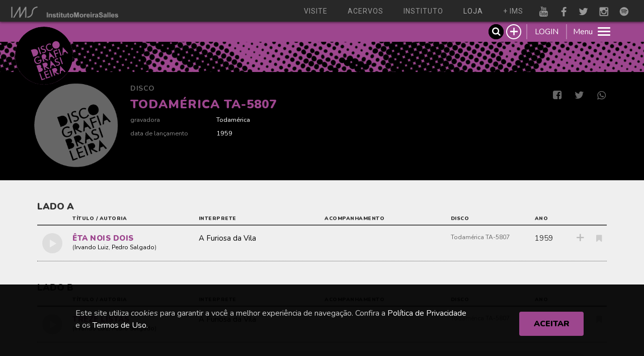

--- FILE ---
content_type: text/html; charset=UTF-8
request_url: https://discografiabrasileira.com.br/disco/114213/todamerica-ta-5807
body_size: 10288
content:
<!DOCTYPE html>
<html lang="pt">
<head>
	<title>Disco | Discografia Brasileira</title>

			
	<!-- <meta name="google-site-verification" content="" /> -->
	<!-- <meta name="keywords" content="sites, web, desenvolvimento"> -->

	<meta name="generator" content="Shiro 3.0" />
	<meta http-equiv="Content-Type" content="text/html; charset=utf-8" />
	<meta http-equiv="Content-Language" content="pt-BR" />
	<!-- 	<meta http-equiv="pragma" content="no-cache" />  -->
	<meta http-equiv="expires" content="0" />
	<meta http-equiv="imagetoolbar" content="no" />
	<meta name="viewport" content="width=device-width, initial-scale=1">


	<!-- <link rel="shortcut icon" type="image/png" href="https://discografiabrasileira.com.br/public/discografia/images/favicon.png"/> -->

		<link rel="apple-touch-icon" sizes="57x57" href="https://discografiabrasileira.com.br/public/discografia/images/apple-icon-57x57.png">
		<link rel="apple-touch-icon" sizes="60x60" href="https://discografiabrasileira.com.br/public/discografia/images/apple-icon-60x60.png">
		<link rel="apple-touch-icon" sizes="72x72" href="https://discografiabrasileira.com.br/public/discografia/images/apple-icon-72x72.png">
		<link rel="apple-touch-icon" sizes="76x76" href="https://discografiabrasileira.com.br/public/discografia/images/apple-icon-76x76.png">
		<link rel="apple-touch-icon" sizes="114x114" href="https://discografiabrasileira.com.br/public/discografia/images/apple-icon-114x114.png">
		<link rel="apple-touch-icon" sizes="120x120" href="https://discografiabrasileira.com.br/public/discografia/images/apple-icon-120x120.png">
		<link rel="apple-touch-icon" sizes="144x144" href="https://discografiabrasileira.com.br/public/discografia/images/apple-icon-144x144.png">
		<link rel="apple-touch-icon" sizes="152x152" href="https://discografiabrasileira.com.br/public/discografia/images/apple-icon-152x152.png">
		<link rel="apple-touch-icon" sizes="180x180" href="https://discografiabrasileira.com.br/public/discografia/images/apple-icon-180x180.png">
		<link rel="icon" type="image/png" sizes="192x192"  href="https://discografiabrasileira.com.br/public/discografia/images/android-icon-192x192.png">
		<link rel="icon" type="image/png" sizes="32x32" href="https://discografiabrasileira.com.br/public/discografia/images/favicon-32x32.png">
		<link rel="icon" type="image/png" sizes="96x96" href="https://discografiabrasileira.com.br/public/discografia/images/favicon-96x96.png">
		<link rel="icon" type="image/png" sizes="16x16" href="https://discografiabrasileira.com.br/public/discografia/images/favicon-16x16.png">
		<link rel="manifest" crossorigin="use-credentials" href="https://discografiabrasileira.com.br/public/discografia/images/manifest.json">
		
		<meta name="msapplication-TileColor" content="#ffffff">
		<meta name="msapplication-TileImage" content="https://discografiabrasileira.com.br/public/discografia/images/ms-icon-144x144.png">
		<meta name="theme-color" content="#ffffff">

	<meta property="og:site_name" content="Discografia Brasileira"/>
	<meta property="og:title" content="Disco" />
		<meta property="og:description" content="Discografia Brasileira" />
	<meta property="og:type" content="MusicAlbum" />
	<meta property="og:url" content="https://discografiabrasileira.com.br/disco/114213/todamerica-ta-5807" />
		<meta property="og:image" content="https://discografiabrasileira.com.br/public/discografia/images/thumbnail.jpg" />
	

					<script async src="https://www.googletagmanager.com/gtag/js?id=G-3D1MGRFT8D"></script>
				<script>
					window.dataLayer = window.dataLayer || [];
					function gtag(){dataLayer.push(arguments);}
					gtag('js', new Date());
					gtag('config', 'G-3D1MGRFT8D');
				</script>
			
	<!-- FIM DOS METATAGS -->
	<!-- <link type="text/css" rel="stylesheet" href="https://discografiabrasileira.com.br/public/discografia/css/jquery-ui.css?v=3.7" /> -->
	<link type="text/css" rel="stylesheet" href="https://discografiabrasileira.com.br/public/discografia/css/shiro-columns.css?v=3.7" />
	<link type="text/css" rel="stylesheet" href="https://discografiabrasileira.com.br/public/discografia/css/shiro-content.css?v=3.7" />
	<link type="text/css" rel="stylesheet" href="https://discografiabrasileira.com.br/public/discografia/css/shiro-cards.css?v=3.7" />
	<link type="text/css" rel="stylesheet" href="https://discografiabrasileira.com.br/public/discografia/fancybox/jquery.fancybox.min.css?v=3.7" />
	<link type="text/css" rel="stylesheet" href="https://discografiabrasileira.com.br/public/discografia/css/hamburgers.min.css?v=3.7" />
	<link type="text/css" rel="stylesheet" href="https://discografiabrasileira.com.br/public/discografia/css/music-player.css?v=3.7" />
		<link type="text/css" rel="stylesheet" href="https://discografiabrasileira.com.br/public/discografia/css/shiro-autocomplete.css?v=3.7" />
	<link type="text/css" rel="stylesheet" href="https://discografiabrasileira.com.br/public/discografia/css/style.css?v=3.7" />
	<link type="text/css" rel="stylesheet" href="https://discografiabrasileira.com.br/public/discografia/css/menu-multisite.css?v=3.7" />

	<script type="text/javascript" src="https://discografiabrasileira.com.br/public/discografia/js/jquery-3.6.0.min.js?v=3.7"></script>
	<script type="text/javascript" src="https://discografiabrasileira.com.br/public/discografia/fancybox/jquery.fancybox.min.js?v=3.7"></script>
	<script type="text/javascript" src="https://discografiabrasileira.com.br/public/discografia/js/shiro-content.js?v=3.7"></script>
		<script type="text/javascript" src="https://discografiabrasileira.com.br/public/discografia/js/shiro-autocomplete.js?v=3.7"></script>
	<script type="text/javascript" src="https://discografiabrasileira.com.br/public/discografia/js/script.js?v=3.7"></script>
	<script type="text/javascript" src="https://discografiabrasileira.com.br/public/discografia/js/music-player.js?v=3.7"></script>
	
	<script type="module" src="https://discografiabrasileira.com.br/public/discografia/js/login.js?v=3.7"></script>
	<script type="module" src="https://discografiabrasileira.com.br/public/discografia/js/collection.js?v=3.7"></script>
	<script type="module" src="https://discografiabrasileira.com.br/public/discografia/js/taxonomy.js?v=3.7"></script>

	<link rel="stylesheet" href="https://discografiabrasileira.com.br/public/discografia/swiperjs/swiper-bundle.min.css" />
	<script src="https://discografiabrasileira.com.br/public/discografia/swiperjs/swiper-bundle.min.js"></script>

	
<script type="text/javascript">
	var mainColor = "#9D468E";
</script>

<style>

:root{
	--main-color: #9D468E;
	--main-color2: #863C79;
	--main-color3: #723367;
	--main-color-a: rgba(85 ,37 ,76 ,0.5);
}

.halftone .img{	
	background-image: url("https://discografiabrasileira.com.br/public/discografia/images/head-desktop1.png");
}

.mobile .halftone .img{	
	background-image: url("https://discografiabrasileira.com.br/public/discografia/images/head-mobile1.png");
}

</style>
	<!-- Chrome, Firefox OS and Opera -->
	<meta name="theme-color" content="#9D468E">
	<!-- Windows Phone -->
	<meta name="msapplication-navbutton-color" content="#9D468E">
	<!-- iOS Safari -->
	<meta name="apple-mobile-web-app-status-bar-style" content="#9D468E">

	<script type="text/javascript">
        const LANGUAGES = new Array( "en","pt" );
        const DEFAULT_LANGUAGE = "pt";
        const CURRENT_LANGUAGE = "pt";
    </script>

</head>

<body data-user-id="" data-url="https://discografiabrasileira.com.br" data-analytics ='G-3D1MGRFT8D' class="">

<div id="menu-multisite">

		<div class="menu-multisite__logo">
			<a target="_blank" href="https://ims.com.br/">
				<img src="https://discografiabrasileira.com.br/public/discografia/images/multisite-menu_logo.png" alt="">
			</a>
		</div>
		
		<div class="menu-multisite__menu">
			<ul>
				<li> <a target="_blank" href="https://ims.com.br/visite">visite</a> </li>
				<li> <a target="_blank" href="https://ims.com.br/acervos">acervos</a> </li>
				<li> <a target="_blank" href="https://ims.com.br/sobre-o-ims">instituto</a> </li>
				<li> <a target="_blank" href="https://lojadoims.com.br/">loja</a> </li>
				<li> <a target="_blank" href="https://ims.com.br/mais-ims">+ ims</a> </li>
			</ul>
		</div>

		<div class="menu-multisite__icons">
			<ul>
				<li> <a target="_blank" href="https://youtube.com/user/imoreirasalles"><img src="https://discografiabrasileira.com.br/public/discografia/images/multisite-menu_youtube.png" alt=""></a> </li>
				<li> <a target="_blank" href="https://facebook.com/institutomoreirasalles"><img src="https://discografiabrasileira.com.br/public/discografia/images/multisite-menu_facebook.png" alt=""></a> </li>
				<li> <a target="_blank" href="https://twitter.com/imoreirasalles"><img src="https://discografiabrasileira.com.br/public/discografia/images/multisite-menu_twitter.png" alt=""></a> </li>
				<li> <a target="_blank" href="https://instagram.com/imoreirasalles"><img src="https://discografiabrasileira.com.br/public/discografia/images/multisite-menu_instagram.png" alt=""></a> </li>
				<li> <a target="_blank" href="https://open.spotify.com/user/institutomoreirasalles"><img src="https://discografiabrasileira.com.br/public/discografia/images/multisite-menu_spotify.png" alt=""></a> </li>
				<li>
					<a target="_blank" href="https://www.google.com/culturalinstitute/beta/partner/instituto-moreira-salles%20">
						<!-- <img style="filter: invert(84%);" src="https://discografiabrasileira.com.br/public/discografia/images/Ernesto Nazareth - 150 anos _ Home_files/icon__unidentified01--social.png" alt=""> -->
					</a>
				</li>
			</ul>
		</div>
	</div>

	<a href="javascript:void(0);" onclick="javascript:musicPlayer.playerMode('minimize');" id="player-overlay"></a>

	<div id="player" 
		class="player play" 
		data-player-listname="Tocando agora" 
		data-player-top="mover para primeiro" 
		data-player-up="mover para cima" 
		data-player-down="mover para baixo" 
		data-player-bottom="mover para últilmo" 
		data-player-del="apagar" 
	>

		<div class="player-control">
			
			<div class="player-control-player">

				<a id="player-prev" href="javascript:musicPlayer.playPrevious();" class="play"><div class="vinyl-prev"><span><</span></div></a>

				<div class="vinyl" id="vinyl" onclick="musicPlayer.toggle()">
					<svg id="Layer_1" xmlns="http://www.w3.org/2000/svg" xmlns:xlink="http://www.w3.org/1999/xlink" viewBox="0 0 1024 1024">
						<style>
							.st4{display:none}.st5{display:inline;opacity:.75;enable-background:new}.st8{fill:#fff}
						</style>
						<g id="base">
							<circle id="border" cx="512" cy="512" r="512"></circle>
							<circle id="bg_3_" cx="512" cy="512" r="490" fill="#1a1a1a"></circle>
						</g>
						<g id="brilho">
							<image width="985" height="985" xlink:href="https://discografiabrasileira.com.br/public/discografia/images/B214AD1.png" transform="translate(19.5 19.5)" overflow="visible" id="gradiente"></image>
						</g>
						<g id="label">
							<g id="bg_2_">
								<circle id="border" cx="512" cy="512" r="200" fill="black"></circle>
								<circle id="inside" cx="512" cy="512" r="175"></circle>
							</g>
							<g id="detalhes" opacity=".4">
								<path d="M577 464.5H447c-5.5 0-10-4.5-10-10s4.5-10 10-10h130c5.5 0 10 4.5 10 10s-4.5 10-10 10zM567 595.5H457c-2.8 0-5-2.2-5-5s2.2-5 5-5h110c2.8 0 5 2.2 5 5s-2.2 5-5 5zM559.5 571h-95c-2.8 0-5-2.2-5-5s2.2-5 5-5h95c2.8 0 5 2.2 5 5s-2.2 5-5 5zM544.5 620.5h-65c-2.8 0-5-2.2-5-5s2.2-5 5-5h65c2.8 0 5 2.2 5 5s-2.2 5-5 5z"></path>
								<path d="M414.8 414.8c53.7-53.7 140.8-53.7 194.5 0" fill="none" stroke="#000" stroke-width="10" stroke-linecap="round" stroke-miterlimit="10"></path>
							</g>
							<circle cx="512" cy="512" r="7.5"></circle>
						</g>
						<g id="play" class="st4">
							<circle id="bg_1_" class="st5" cx="512" cy="512" r="512"></circle>
							<path id="play-symbol" fill="#fff" d="M725.4 511L351.5 295.1v431.8z"></path>
						</g>
						<g id="pause" class="st4">
							<circle id="bg" class="st5" cx="512" cy="512" r="512"></circle>
							<g id="pause-symbol">
								<path class="st8" d="M326.5 294.1h149.6v433.7H326.5zM550.9 294.1h149.6v433.7H550.9z"></path>
							</g>
						</g>
					</svg>
				</div>

				<a id="player-next" href="javascript:musicPlayer.playNext();"><div class="vinyl-next"><span>></span></div></a>

			</div>

			<div class="player-count"><span class="current"></span><span class="separator">/</span><span class="total"></span></div>

			<div class="player-control-list">
				<div><a id="player-btn-save" class="btn is-disabled" href="javascript:void(0);" onclick="javascript:musicPlayer.saveList()">salvar</a></div>
				<div><a id="player-btn-reset" class="btn" href="javascript:void(0);" onclick="javascript:musicPlayer.close()">limpar lista</a></div>
				<div><a id="player-btn-listAll" class="btn is-hidden" href="https://discografiabrasileira.com.br/area-pessoal" >minhas listas</a></div>
			</div>
		</div>

		<div class="player-info">

			<div>

				<div id='hud-list' class="player-track-list"></div>
				<div id='hud-track' class="player-track-name">&nbsp;</div>

				<div id='player-progress'>
					<div class='player-progress-full'></div>
					<div id='player-progress-ghost' class='player-progress-ghost'></div>
					<div id='player-progress-duration' class='player-progress-duration'></div>
					<div id='player-progress-circle' class='player-progress-circle'></div>
					<div id='player-progress-duration-current'>0:00</div>
					<div id='player-progress-duration-total'>10:00</div>
				</div>

				<div class="track-info">
					<div class="track-info-author"><span class="label">autor</span> <span id='hud-author'>&nbsp;</span></div>
					<div class="track-info-performer"><span class="label">interprete</span> <span id='hud-performer'>&nbsp;</span></div>
				</div>

			</div>

			<div class="player-list">
				<ol id="player-list-items" class="drag-sort-enable"></ol>
			</div>

		</div>

		<div class="player-btn">
			<a class="player-mode" id="player-minimize" href="javascript:musicPlayer.playerMode('minimize');" title="minimizar" ><span>minimize</span></a>
			<a class="player-mode" id="player-maximize" href="javascript:musicPlayer.playerMode('maximize');" title="editar lista" ><span>editar lista</span></a>
			<a id="player-close" href="javascript:musicPlayer.close();" title="fechar"><span>close</span></a>
		</div>

	</div>

	<div id='shiro_ajax_stage' class="">


	
	
	<nav>
		<a id="base-url" data-language="pt" href="https://discografiabrasileira.com.br/" data-cdn="public/upload/">
			<div class="logo"></div>
		</a>
		<div class="wrap">
			<div class="nav-flex">

				<div class="nav-search desktop-show-only">
					<form>
						<select class='autocomplete-type-id'>
						<option value='' >Todos</option>
<option value='MusicComposition' >Composição</option>
<option value='MusicRecording' >Fonograma</option>
<option value='Person' >Artista</option>
<option value='Organization' >Gravadora</option>
<option value='MusicAlbum' >Disco</option>
<option value='Genre' >Gênero</option>
<option value='Thing' >Assunto</option>
						</select>
						<div class='form-separator'></div>
						<input class="field-autocomplete shiro-autocomplete" type="search" data-action="search" data-language="pt" name="search" placeholder="busca por..." autocomplete="off">
						<span class="icon"></span>
					</form>
					<div class="adv-search-toggle"></div>
				</div>

				<div style="display: none;" id="login-box">

					<div id='login-box-content'>
						
						<form id='login-form' data-msg-error='E-mail/senha não identificados' data-msg-response=''>
							<h1>Login</h1>
							<p class='form-message'></p>
							<div class="form-fields">
								<div><label>email (login)</label><input id="login-username" type='text' name='username' value='' required /></div>
								<div><label>senha</label><input id="login-password" type='password' name='password' value='' required /></div>
								<div><input id='login-redirect' type='hidden' name='redirect' value='https://discografiabrasileira.com.br/area-pessoal' /></div>
								<div><button class='btn-submit'>Enviar</button></div>
							</div>
							<div class='btn-function'><a data-form="#register-form" href='javascript:void(0);'>ainda não sou cadastrado</a></div>
							<div class='btn-function'><a data-form="#recover-form" href='javascript:void(0);'>esqueci minha senha</a></div>
						</form>

						<form id='recover-form' style='display:none' data-msg-error='E-mail não cadastrado na base de dados' data-msg-response='As intruções para recadastrar a senha foram enviadas para o e-mail indicado.'>
							<h1>Recuperar senha</h1>
							<p class='form-message'></p>
							<div class="form-fields">
								<div><label>email</label><input id="recover-email"  type='email' name='email' value='' required /></div>
								<div><button class='btn-submit'>Enviar</button></div>
							</div>
							<div class="btn-function"><a data-form="#login-form" href='javascript:void(0);'>fazer login</a></div>
						</form>

						<form id='register-form' style='display:none' data-msg-error='Cadastro incompleto' data-msg-error803='Já existe cadastro com o email indicado' data-msg-response='Acesse seu email para valiadar o novo cadastro.' autocomplete="off">
							<h1>Novo Cadastro</h1>
							<p class='form-message'></p>
							<div class="form-fields">
								<div><label>nome</label><input id="register-name" type='text' name='name' value='' required /></div>
								<div><label>email (login)</label><input id="register-email" type='email' name='email' value='' required /></div>
								<div><label>senha <span>6 a 12 caracteres alfanuméricos</span></label><input id="register-password" type='password' name='password' value='' required  pattern="[a-zA-Z0-9]{6,12}" /></div>
								<div><label><input id='register-newsletter' type='checkbox' name='newsletter' value='1' checked /> Quero receber emails sobre o site</label></div>
								<div><button class='btn-submit'>Enviar</button></div>
							</div>
							<div class="btn-function"><a data-form="#login-form" href='javascript:void(0);'>fazer login</a></div>
						</form>

						<form id='reset-form' style='display:none' data-msg-error='A senha não confere' data-msg-response='Sua senha foi atualizada, por favor faça o login com as novas credenciais'>
							<h1>Recadastrar senha</h1>
							<p class='form-message'></p>
							<div class="form-fields">
								<input id="reset-token" type='hidden' name='token' value='' />
								<div><label>senha <span>6 a 12 caracteres alfanuméricos</span></label><input id="reset-password" type='password' name='password' value='' required  pattern="[a-zA-Z0-9]{6,12}" /></div>
								<div><label>repetir senha</label><input id="reset-password2" type='password' name='password2' value='' required  pattern="[a-zA-Z0-9]{6,12}" /></div>
								<div><button class='btn-submit'>Enviar</button></div>
							</div>
							<div class="btn-function"><a data-form="#login-form" href='javascript:void(0);'>fazer login</a></div>
						</form>

						<form id='validate-form' style='display:none' data-msg-error201='O link perdeu a validade, por favor faça um novo cadastro' data-msg-error='Erro na valiadação do cadastro' data-msg-response='Seu cadastro foi ativado com sucesso. Faça o login.'>
							<h1>Novo Cadastro</h1>
							<p class='form-message'></p>
							<div class="btn-function"><a data-form="#login-form" href='javascript:void(0);'>fazer login</a></div>
						</form>
						
					</div>

				</div>

				<div class="nav-user desktop-show-only">
					<a id='login-btn' class='login-btn' data-fancybox data-src='#login-box' href='javascript:;'>LOGIN</a>				</div>

				<button class="hamburger hamburger--squeeze" type="button">
					<span class="hamburger-text desktop-show-only">Menu</span>
					<span class="hamburger-box">
						<span class="hamburger-inner"></span>
					</span>
				</button>

			</div>
		</div>
		<div class="nav-drop">
			<div class="mob-show-only">
				<form>
					<select class='autocomplete-type-id'>
					<option value='' >Todos</option>
<option value='MusicComposition' >Composição</option>
<option value='MusicRecording' >Fonograma</option>
<option value='Person' >Artista</option>
<option value='Organization' >Gravadora</option>
<option value='MusicAlbum' >Disco</option>
<option value='Genre' >Gênero</option>
<option value='Thing' >Assunto</option>
					</select>
					<div class='form-separator'></div>
					<input class="field-autocomplete shiro-autocomplete" type="search" name="search" data-action="search" data-language="pt" placeholder="Buscar por..." autocomplete="off">
					<span class="icon"></span>
				</form>
			</div>
			
<ul id='menu_1' class='nav navbar-nav' >
<li id='menu_item_1' class='dropdown'><a href='https://discografiabrasileira.com.br/'  class='menu_level_0 dropdown-toggle disabled' data-toggle='dropdown' data-hover='dropdown' role='button' aria-haspopup='true' aria-expanded='false'><span>Principal</span> <span class='caret'></span></a>
	<ul id='menu_1'  class='dropdown-menu'>
	<li id='menu_item_197' class=''><a href='https://discografiabrasileira.com.br/sobre-este-site'  class='menu_level_1' ><span>Sobre este site</span></a></li>

	<li id='menu_item_198' class=''><a href='https://discografiabrasileira.com.br/creditos'  class='menu_level_1' ><span>Créditos</span></a></li>

	<li id='menu_item_189' class=''><a href='https://discografiabrasileira.com.br/contato'  class='menu_level_1' ><span>Contato</span></a></li>

	<li id='menu_item_201' class=''><a href='https://discografiabrasileira.com.br/artista'  class='menu_level_1' ><span>Artista</span></a></li>

	<li id='menu_item_202' class=''><a href='https://discografiabrasileira.com.br/composicao'  class='menu_level_1' ><span>Composição</span></a></li>

	<li id='menu_item_195' class=''><a href='https://discografiabrasileira.com.br/fonograma'  class='menu_level_1' ><span>Fonograma</span></a></li>

	<li id='menu_item_205' class=''><a href='https://discografiabrasileira.com.br/gravadora'  class='menu_level_1' ><span>Gravadora</span></a></li>

	<li id='menu_item_190' class=''><a href='https://discografiabrasileira.com.br/playlists'  class='menu_level_1' ><span>Playlists</span></a></li>

	<li id='menu_item_194' class=''><a href='https://discografiabrasileira.com.br/posts'  class='menu_level_1' ><span>Posts</span></a></li>

	<li id='menu_item_196' class='active '><a href='https://discografiabrasileira.com.br/disco'  class='menu_level_1' ><span>Disco</span></a></li>
	</ul></li>
	</ul>			<div class="switch-lang-ext"></div>
			<div class="mob-show-only log-in-out">
				<a data-fancybox  class='login-btn' data-src='#login-box' href='javascript:;'>LOGIN</a>			</div>
			<div class="switch-lang"><a href="https://discografiabrasileira.com.br/">PT</a> / <a href="https://discografiabrasileira.com.br/en">EN</a></div>
		</div>
	</nav>

	<div class=" halftone-container">
		<div class="color-bg"></div>
		<div class="halftone">
			<div class="img" style=""></div>
		</div>
			</div>

	<div class="adv-search">

			<button class="adv-search-close adv-search-toggle"><span>&#10006;</span></button>

			<div class="adv-search-wrap">

				<h5>
					busca avançada					<div style="font-size: .6em; color: #fff; font-weight: normal; text-transform:initial; margin: 0 15%;">Para incluir mais de um termo no mesmo campo (busca booleana), utilize: "+" (operador "e") ou ";" (operador "ou")<br></div>
				</h5>
				

					<ul class="search-mode">
						<li><button class="active" data-target="filter-MusicRecording">Fonograma</button></li>
						<li><button data-target="filter-MusicAlbum">Disco</button></li>
					</ul>

				<form id='filter-MusicRecording' name='filter' action='https://discografiabrasileira.com.br/fonograma'  ><div class='row'><div class="adv-search-field-wrap col-12-xs-12"><div class="adv-search-field"><label class="adv-search-label color1">Título</label><input class="adv-search-input" type="search" name="name" value="" autocomplete="off"></div></div><div class="adv-search-field-wrap col-12-xs-12"><div class="adv-search-field"><label class="adv-search-label color1">Autor</label><input class="adv-search-input" type="search" name="xAuthor" value="" autocomplete="off"></div></div><div class="adv-search-field-wrap col-12-xs-12"><div class="adv-search-field"><label class="adv-search-label color1">Intérprete</label><input class="adv-search-input" type="search" name="xCreator" value="" autocomplete="off"></div></div><div class="adv-search-field-wrap col-12-xs-12"><div class="adv-search-field"><label class="adv-search-label color1">Acompanhamento</label><input class="adv-search-input" type="search" name="xContributor" value="" autocomplete="off"></div></div><div class="adv-search-field-wrap col-12-xs-12"><div class="adv-search-field"><label class="adv-search-label color1">Gênero</label><input class="adv-search-input" type="search" name="xGenre" value="" autocomplete="off"></div></div><div class="adv-search-field-wrap col-12-xs-12"><div class="adv-search-field"><label class="adv-search-label color1">Assunto</label><input class="adv-search-input" type="search" name="xAbout" value="" autocomplete="off"></div></div><div class="adv-search-field-wrap col-12-xs-12"><div class="adv-search-field"><label class="adv-search-label color1">Gravadora</label><input class="adv-search-input" type="search" name="xProducer" value="" autocomplete="off"></div></div><div class="adv-search-field-wrap col-12-xs-12"><div class="adv-search-field"><label class="adv-search-label color1">Disco</label><input class="adv-search-input" type="search" name="xInAlbum" value="" autocomplete="off"></div></div><div class="adv-search-field-wrap col-12-xs-12"><div class="adv-search-field"><label class="adv-search-label color1">N&ordm; da matriz</label><input class="adv-search-input" type="search" name="nMatrix" value="" autocomplete="off"></div></div><div class="adv-search-field-wrap col-12-xs-12"><div class="adv-search-field"><label class="adv-search-label color1">Ano de gravação</label><input class="adv-search-input" type="search" name="dateBegin" value="" autocomplete="off"></div></div><div class="adv-search-field-wrap col-12-xs-12"><div class="adv-search-field"><label class="adv-search-label color1">Ano de lançamento</label><input class="adv-search-input" type="search" name="xAlbumDateBegin" value="" autocomplete="off"></div></div><div class="adv-search-field-wrap col-12-xs-12 col-12-sm-6"><div class="adv-search-field-check"><input id="check0" class="adv-search-check" type="checkbox" name="@property" value="audio"  autocomplete="off"><label for="check0" class="adv-search-label"><span>Contém audio</span></label></div></div><div class="adv-search-field-wrap col-12-xs-12 col-12-sm-6"><div class="adv-search-field-check"><input id="check1" class="adv-search-check" type="checkbox" name="publicDomainYear:lte" value="2025"  autocomplete="off"><label for="check1" class="adv-search-label"><span>Domínio público</span></label></div></div><div class='align-center'><button class='adv-search-submit'>buscar</button></div></div></form><form id='filter-MusicAlbum' name='filter' action='https://discografiabrasileira.com.br/disco'  style="display:none"><div class='row'><div class="adv-search-field-wrap col-12-xs-12"><div class="adv-search-field"><label class="adv-search-label color1">Nome do fonograma</label><input class="adv-search-input" type="search" name="xName" value="" autocomplete="off"></div></div><div class="adv-search-field-wrap col-12-xs-12"><div class="adv-search-field"><label class="adv-search-label color1">Autor</label><input class="adv-search-input" type="search" name="xAuthor" value="" autocomplete="off"></div></div><div class="adv-search-field-wrap col-12-xs-12"><div class="adv-search-field"><label class="adv-search-label color1">Intérprete</label><input class="adv-search-input" type="search" name="xCreator" value="" autocomplete="off"></div></div><div class="adv-search-field-wrap col-12-xs-12"><div class="adv-search-field"><label class="adv-search-label color1">Acompanhamento</label><input class="adv-search-input" type="search" name="xContributor" value="" autocomplete="off"></div></div><div class="adv-search-field-wrap col-12-xs-12"><div class="adv-search-field"><label class="adv-search-label color1">Gênero</label><input class="adv-search-input" type="search" name="xGenre" value="" autocomplete="off"></div></div><div class="adv-search-field-wrap col-12-xs-12"><div class="adv-search-field"><label class="adv-search-label color1">Assunto</label><input class="adv-search-input" type="search" name="xAbout" value="" autocomplete="off"></div></div><div class="adv-search-field-wrap col-12-xs-12"><div class="adv-search-field"><label class="adv-search-label color1">N&ordm; da matriz</label><input class="adv-search-input" type="search" name="xNMatrix" value="" autocomplete="off"></div></div><div class="adv-search-field-wrap col-12-xs-12"><div class="adv-search-field"><label class="adv-search-label color1">Disco</label><input class="adv-search-input" type="search" name="name" value="" autocomplete="off"></div></div><div class="adv-search-field-wrap col-12-xs-12"><div class="adv-search-field"><label class="adv-search-label color1">Gravadora</label><input class="adv-search-input" type="search" name="producer" value="" autocomplete="off"></div></div><div class="adv-search-field-wrap col-12-xs-12"><div class="adv-search-field"><label class="adv-search-label color1">Coleção de Origem</label><input class="adv-search-input" type="search" name="sourceOrganization" value="" autocomplete="off"></div></div><div class="adv-search-field-wrap col-12-xs-12"><div class="adv-search-field"><label class="adv-search-label color1">Formato</label><input class="adv-search-input" type="search" name="albumReleaseType" value="" autocomplete="off"></div></div><div class="adv-search-field-wrap col-12-xs-12"><div class="adv-search-field"><label class="adv-search-label color1">Ano de lançamento</label><input class="adv-search-input" type="search" name="dateBegin" value="" autocomplete="off"></div></div><div class="adv-search-field-wrap col-12-xs-12 col-12-sm-6"><div class="adv-search-field-check"><input id="check2" class="adv-search-check" type="checkbox" name="@property" value="image"  autocomplete="off"><label for="check2" class="adv-search-label"><span>Contém Imagem</span></label></div></div><div class='align-center'><button class='adv-search-submit'>buscar</button></div></div></form>
			</div>
	</div>

	<div class="download-modal">
		<button class="download-modal-close download-modal-toggle"><span>✖</span></button>

		<div class="download-modal-wrap">

			<p id="disclamerText" class="" style='color: #ffffff99; line-height: 1.1; margin-bottom: 1.5em; font-style: italic;'>
				Todos os esforços foram feitos no sentido de encontrar dados mais precisos sobre a autoria dessa obra. Qualquer informação será bem-vinda.
			</p>

			<h5>
				Domínio público
				<div style="font-size: .6em; color: #fff; font-weight: normal; text-transform:initial; margin: 0 15%;">Clique no botão para baixar o arquivo de áudio<br></div>
			</h5>

			<button class="download-modal-submit" id="downloadId" >fazer download</button>

		</div>

	</div>

	<!-- <main> -->

	<div id="middle" class="" data-zoom='0'>

<header>
	<div class="wrap">
		<div class="row">
			<aside class="col-12-xs-0 col-12-sm-4 col-12-md-2">
				<div class="siema desktop-show-only"><img src="https://discografiabrasileira.com.br/public/discografia/images/def_album_dark.png"></div>			</aside>

			<div class="col-12-xs-12 col-12-sm-8 col-12-md-7">
				<div class="row">

					<div class="col-12-xs-12">

						<h3><a href="https://discografiabrasileira.com.br/disco">Disco</a></h3>
						<!-- <h3>Disco</h3> -->
						<h1 class="color1">Todamérica TA-5807</h1>
					</div>

					<div class="col-12-xs-4 col-12-sm-3 col-12-sm-3 property-label">gravadora</div><div class="col-12-xs-8 col-12-sm-9 col-12-sm-9 property-value"><a href='https://discografiabrasileira.com.br/gravadora/94280/todamerica'>Todamérica</a></div>
											<div class="col-12-xs-4 col-12-sm-3 property-label">data de lançamento</div>
						<div class="col-12-xs-8 col-12-sm-9 property-value">
							1959						</div>
					
					
					
					
				</div>
			</div>

			<div class="col-12-xs-12 col-12-md-3 col-12-md-right">
				<div class="col-12-xs-12 col-12-md-12  share">
	<a class="facebook hover-bg-color1" href="https://www.facebook.com/sharer/sharer.php?u=https://discografiabrasileira.com.br/disco/114213/todamerica-ta-5807" target="_blank"><span></span></a>
	<a class="twitter hover-bg-color1" href="http://twitter.com/share?text=Todam%C3%A9rica+TA-5807&url=https://discografiabrasileira.com.br/disco/114213/todamerica-ta-5807" target="_blank"><span></span></a>
	<a class="whatsapp hover-bg-color1" href="whatsapp://send?text=Discografia%20Brasileira%20%22Todam%C3%A9rica+TA-5807%22%20-%20https://discografiabrasileira.com.br/disco/114213/todamerica-ta-5807" data-action="share/whatsapp/share"><span></span></a>
</div>			</div>

		</div>
	</div>
</header>
<article>

	<div class="wrap row">
		<div class="col-12-xs-12">
			<div class="relation-list row">
			
			
				<div class="col-12-xs-12">
					<div class="side-letter">lado A</div>
				</div>
				<div class="col-12-xs-12">
					<section class="tracklist-label row with-icons">
						<div class="col-12-xs-8 col-12-md-3"><h5>título / autoria</h5></div>
						<div class="col-12-xs-0 col-12-md-3"><h5>interprete</h5></div>
						<div class="col-12-xs-0 col-12-md-3"><h5>acompanhamento</h5></div>
						<div class="col-12-xs-0 col-12-md-2"><h5>disco</h5></div>
						<div class="col-12-xs-0 col-12-md-1"><h5>ano</h5></div>
					</section>
				</div>
				<div class="col-12-xs-12">					
					<div class="shiro-content-box tracklist">
													<div
								class="shiro-content view-full"
								data-orderby=""
								data-pp="1"
								data-orderdir="asc"
								data-url="https://discografiabrasileira.com.br/fonograma"
								data-type="MusicRecording"
								data-list="114210"
								data-page="1"
								data-load="0"
								data-action="_redirect"
								data-total="1"
								data-end="0">
							</div>
											</div>
				</div>
			
				<div class="col-12-xs-12">
					<div class="side-letter">lado B</div>
				</div>
				<div class="col-12-xs-12">
					<section class="tracklist-label row with-icons">
						<div class="col-12-xs-8 col-12-md-3"><h5>título / autoria</h5></div>
						<div class="col-12-xs-0 col-12-md-3"><h5>interprete</h5></div>
						<div class="col-12-xs-0 col-12-md-3"><h5>acompanhamento</h5></div>
						<div class="col-12-xs-0 col-12-md-2"><h5>disco</h5></div>
						<div class="col-12-xs-0 col-12-md-1"><h5>ano</h5></div>
					</section>
				</div>
				<div class="col-12-xs-12">					
					<div class="shiro-content-box tracklist">
													<div
								class="shiro-content view-full"
								data-orderby=""
								data-pp="1"
								data-orderdir="asc"
								data-url="https://discografiabrasileira.com.br/fonograma"
								data-type="MusicRecording"
								data-list="114214"
								data-page="1"
								data-load="0"
								data-action="_redirect"
								data-total="1"
								data-end="0">
							</div>
											</div>
				</div>
			
			</div>

		</div>
		
	</div>

</article>

	</div>

	<!-- </main> -->

<footer>
	<div class="wrap row">

		<div class="col-12-xs-12 col-12-md-4">
			<div class="footer-menu">	
				<div class="logo"></div>
				
<ul id='menu_1' class='nav navbar-nav' >
<li id='menu_item_1' class='dropdown'><a href='https://discografiabrasileira.com.br/'  class='menu_level_0 dropdown-toggle disabled' data-toggle='dropdown' data-hover='dropdown' role='button' aria-haspopup='true' aria-expanded='false'><span>Principal</span> <span class='caret'></span></a>
	<ul id='menu_1'  class='dropdown-menu'>
	<li id='menu_item_197' class=''><a href='https://discografiabrasileira.com.br/sobre-este-site'  class='menu_level_1' ><span>Sobre este site</span></a></li>

	<li id='menu_item_198' class=''><a href='https://discografiabrasileira.com.br/creditos'  class='menu_level_1' ><span>Créditos</span></a></li>

	<li id='menu_item_189' class=''><a href='https://discografiabrasileira.com.br/contato'  class='menu_level_1' ><span>Contato</span></a></li>

	<li id='menu_item_201' class=''><a href='https://discografiabrasileira.com.br/artista'  class='menu_level_1' ><span>Artista</span></a></li>

	<li id='menu_item_202' class=''><a href='https://discografiabrasileira.com.br/composicao'  class='menu_level_1' ><span>Composição</span></a></li>

	<li id='menu_item_195' class=''><a href='https://discografiabrasileira.com.br/fonograma'  class='menu_level_1' ><span>Fonograma</span></a></li>

	<li id='menu_item_205' class=''><a href='https://discografiabrasileira.com.br/gravadora'  class='menu_level_1' ><span>Gravadora</span></a></li>

	<li id='menu_item_190' class=''><a href='https://discografiabrasileira.com.br/playlists'  class='menu_level_1' ><span>Playlists</span></a></li>

	<li id='menu_item_194' class=''><a href='https://discografiabrasileira.com.br/posts'  class='menu_level_1' ><span>Posts</span></a></li>

	<li id='menu_item_196' class='active '><a href='https://discografiabrasileira.com.br/disco'  class='menu_level_1' ><span>Disco</span></a></li>
	</ul></li>
	</ul>			</div>
		</div>

		<div class="col-12-xs-12 col-12-md-4 col-12-md-right footer-ecad">
			<div class="logo-ecad"></div>
			<div class="ecad-text"><p>Aqui tem música legal.</p><p>Este site paga direito autoral.</p></div>
		</div>

		<div class="col-12-xs-12 col-12-md-3 col-12-md-push-1 footer-ims">
			<div class="footer-menu">
				<div class="logo-ims"></div>
				<div class="creditos" style="text-align: left">
					<div style="margin-bottom: .75em">
						<p><span><a href="https://ims.com.br/" target="_blank">Instituto Moreira Salles</a></span></p>
						<p><span>© 2019 Portal da </span><span>Discografia Brasileira</span></p>
					</div>
                    <div>
                        <p>Desenvolvido com <a href="http://plano-b.com.br/shiro" target="_blank">Shiro</a></p>
                        <p>Por <a href="http://plano-b.com.br" target="_blank">Plano B</a><p>
                    </div>
				</div>
			</div>
		</div>

	</div>

    <div class="footer-legal">
        <div class="wrap footer">
            <div class="">
                <ul id="nav-footer--legal" class=""><li id="" class=""><a href="https://ims.com.br/sobre-o-ims/quem-somos/" target="_blank">Quem somos</a></li>
                    <li id="" class=""><a href="https://ims.com.br/sobre-o-ims/codigo-de-conduta/" target="_blank">Código de conduta</a></li>
                    <li id="" class=""><a href="https://ims.com.br/politica-de-privacidade/" target="_blank">Política de privacidade</a></li>
                    <li id="" class=""><a href="https://ims.com.br/termos-de-uso/" target="_blank">Termos de Uso</a></li>
                </ul>
            </div>
            <div class="credits">
                <div class="developer-tag">
                desenvolvido por <a href="https://plano-b.com.br/" target="_blank">Plano B</a>
                </div>
            </div>
        </div>
    </div>


</footer>


<link type="text/css" rel="stylesheet" href="https://discografiabrasileira.com.br/public/discografia/lib/marco.css?v=3.7" />
<script src="https://discografiabrasileira.com.br/public/discografia/lib/marco.js?v=3.7"></script>

<script type="text/javascript">

	// checa a distância da janela do topo da página
	var scrolled = 0;
	$(window).scroll( function(){
		scrolled = $(window).scrollTop();
		if (scrolled >= 50) {
			$('nav').addClass('scrolled');
		} else if (scrolled < 50) {
			$('nav').removeClass('scrolled');
		}
	});

    $(document).on('click', 'form span.icon', function () {
      $(this).closest('form').addClass('is-focus');
      $(this).siblings('.autocomplete-wrapper').children('input').focus();
    });

    $(document).on('click', function(event){
        if(!$(event.target).is('form.is-focus *')){
            if( $('form.is-focus input').val() === '' ){
                $('form.is-focus').removeClass('is-focus');
            }
        }
    });

    // var url = "https://discografiabrasileira.com.br/api/1.0/cluster?nodes=Genre&links=MusicRecording&limit=50";
    var url = "https://discografiabrasileira.com.br/cluster.json";
    
    function discoFunction(json) {

        if($('#d3container').length == 0){
            return false;
        }
        // alert('aqui');

        
        var width = document.getElementById("d3container").clientWidth;
        var height = document.getElementById("d3container").clientHeight;
        
        var svg = d3.select("div#d3container")
        .append("svg")
        .attr("viewBox", '0 0 ' + width + ' ' + height )
        .attr("id", "mainsvg")
        .attr("width", width)
        .attr("height", height)
        .attr("overflow", "hidden")
        .classed("svg-content-responsive", true)
        ;

        var g = svg.append("g");

        var g_links = g
            .append("g")
            .attr("class", "links");
        var g_nodes = g
            .append("g")
            .attr("class", "nodes");

        var simulation = d3.forceSimulation()
            .force("link", d3.forceLink().id(function(d) { return d.id; }).distance(200))
            .force("charge", d3.forceManyBody().strength(-750).distanceMin(100).distanceMax(1000))
            .force("center", d3.forceCenter(width/2, height/2))
            .force("r", d3.forceRadial(700))
            .alphaTarget(.1).restart()
            ;
          
        var t_speed = 50;
          
        var isDragging = false;
          
        var drag = d3.drag()
        .on("start", dragstarted)
        .on("drag", dragged)
        .on("end", dragended);
        
        function dragstarted(d) {
            isDragging = true;
            if (!d3.event.active) simulation.alphaTarget(.2).restart();
            d.fx = d.x;
            d.fy = d.y;
        }
      
        function dragged(d) {
            d.fx = d3.event.x;
            d.fy = d3.event.y;
        }
      
        function dragended(d) {
            if (!d3.event.active) simulation.alphaTarget(.01);
            d.fx = null;
            d.fy = null;
            isDragging = false;
        }
      
        // console.log(json.nodes);
      
        var transform;
      
        var k = 1;
        var zoom = d3.zoom()
        .scaleExtent([.5, 3])
        .translateExtent([[-500, -500], [width + 500, height + 500]])
        .on("zoom", zoomed);
          
        svg.call(zoom)
        .on("wheel.zoom", null)
        ;

        simulation.nodes(json.nodes);
        simulation.force("link").links(json.links);
        simulation.on("tick", ticked);
          
        d3.select(window).on("resize", resize);
          
        var max_value = d3.max(json.nodes, function(d) { return d.total; });
        var min_value = d3.min(json.nodes, function(d) { return d.total; });
        var c_radius = d3.scaleLinear().domain([min_value, max_value]).range([15, 100]);

        var max_link = d3.max(json.links, function(d) { return d.value; });
        var min_link = d3.min(json.links, function(d) { return d.value; });
        var c_links = d3.scalePow().exponent(8).domain([0.5, 3]).range([min_link, max_link]);
          
        var node = g_nodes.selectAll(".node");
        var link = g_links.selectAll(".link");
        
        link = g_links
        .selectAll("line")
        .data(json.links)
        .enter()
        .append("line")
        .attr("index", function(d){ return d.source.id + " " + d.target.id + " " + d.index; })
        .attr("class", function(d){ return "link opaque"; })
        .classed("less", true)
        .classed('hidden', function(d){
            if ( d.value <= c_links(k) ){
                return false;  
            } else {
                return true;
            }
        })
        .style("stroke-width", 2/k)
        ;
        
          
        node = g_nodes
        .selectAll(".node")
        .data(json.nodes)
        .enter()
        .append("a")
        .attr("href", function(d){
            if (d.type_id == "Person"){
                return "https://discografiabrasileira.com.br/artista/" + d.id + "/" + d.slug ;
                // return "https://discografiabrasileira.com.br/artista/" + d.id;
            } else if (d.type_id == "Genre"){
                // return "https://discografiabrasileira.com.br/fonograma/@relId/" + d.id + "/" + d.slug ;
                return "https://discografiabrasileira.com.br/fonograma/@relId/" + d.id;
            }
        })
        .attr("class", function(d){ return "node " + d.type_id + " opaque"; })
        .call(drag)
        ;
            
        node.on("mouseover", function(d){
            if(!isDragging){
                d.fx = d.x, d.fy = d.y;
                d3.selectAll(".node.opaque")
                .classed("less", true)
                ;
              
                d3.selectAll(".link.opaque")
                .classed("less", true)
                .classed("hidden", true)
                ;
              
                d3.select(this)
                .classed("less", false)
                .classed("THIS", true);

                d3.select(this)
                .select("circle")
                .classed("highlighted", true)
                ;

                d3.select(this)
                .select("foreignObject")
                .classed("not", false)
                ;
              
                d3.selectAll(".link")
                .filter(function(x) {
                  
                    var highlightedNodes = d3.selectAll(".node")
                  
                    .filter(function(y){
                        var ret_n = false;
                        if ( y.id == x.target.id && d.id == x.source.id){
                            ret_n = y;
                        } else if ( d.id == x.target.id && y.id == x.source.id){
                            ret_n = y;
                        }
                        return ret_n;
                    })
                    ;

                    
                    highlightedNodes
                    .classed("less", false)
                    .select("circle")
                    .classed("highlighted", true)
                    ;

                    highlightedNodes
                    .select("foreignObject")
                    .attr("class", "opaque")
                    ;
                  
                    var ret = false;
                    if ( d.id == x.target.id || d.id == x.source.id){
                        ret = x;
                    }
                  
                    return ret;
                })
                .classed("less", false)
                .classed("hidden", false)
                ;
            }
        })
        ;
      
        node.on("mouseout", function(d){
            if(!isDragging){
                d.fx = null, d.fy = null;

                d3.selectAll('.link')
                .classed("less", true)
                .classed('hidden', function(d){
                    if ( d.value <= c_links(k) ){
                        return false;  
                    } else {
                        return true;
                    }
                });
              
                d3.selectAll(".node.opaque")
                .classed("less", false)
                .classed("THIS", false)
                ;

                d3.selectAll(".node.opaque foreignObject")
                .attr("class", function(d){
                    if ( c_radius(d.total)*2*k <= 50 ) {
                        return "not opaque";
                    } else {
                        return "opaque";
                    }
                });
                
                circle
                .classed("highlighted", false)
                ;
            }
        })
        ;
      
        var circle = node
        .append("circle")
        .attr("id", function(d){ return d.id })
        .attr("name", function(d){ return d.name })
        .attr("type_id", function(d){ return d.type_id })
        .attr("total", function(d){ return d.total })
        .attr("r", function(d){ return c_radius(d.total); })
        .attr("class", function(d){
            // console.log(d);
            var thisColor = '';
            if (d.type_id == "Person"){
                thisColor = 'color-person stroke-person';
            } else if (d.type_id == "Genre"){
                thisColor = 'color-genre stroke-genre';
            }
            return thisColor;
        })
        .attr("cursor", "pointer")
        .attr("z-index", -1)
        ;
      
        var text = node
        .append("foreignObject")
        .attr("class", "opaque")
        .attr("class", function(d){ 
            if ( c_radius(d.total)*2*k <= 50 ) {
                return "not opaque";
            } else {
                return "opaque";
            }
        })
        .attr("width", function(d){ return c_radius(d.total)*2; })
        .attr("height", function(d){ return c_radius(d.total)*2; })
        .attr("xmlns", "http://www.w3.org/1999/xhtml")
        .style("pointer-events", "none")
        .style("position", "relative")
        .style("text-align", "center")
        .style("overflow", "unset")
        .style("transform", function(d){ return "translateX(-"+ c_radius(d.total) +"px) translateY(-"+ c_radius(d.total) +"px)"; })
        .append("xhtml:div")
            .html(function(d){return d.name})
            .style("pointer-events", "none")
            .style("user-select", "none")
            .style("transform", function(d){ return "translateX(-50%) translateY(-50%)"; })
            .style("font-size", "11px")
            .style("line-height", "13px")
            .style("font-weight", 500)
            .style("color", "white")
        ;
      
        simulation
        .force('collision', d3.forceCollide().strength(.8).radius(function(d) { return c_radius(d.total) + 5; }))
        .alpha(.1).restart();
      
        function resize() {
          width = document.getElementById("d3container").clientWidth;
          height = document.getElementById("d3container").clientHeight;
          svg.attr("width", width).attr("height", height).attr("viewBox", '0 0 ' + width + ' ' + height );
          d3.forceSimulation().force("center", d3.forceCenter(width/2, height/2));
        }
      
        function ticked() {
            
            node.attr("transform", function(d) {
                return "translate(" + d.x + "," + d.y + ")"; 
            })
            ;
            
            link
            .attr("x1", function(d) { return d.source.x; })
            .attr("y1", function(d) { return d.source.y; })
            .attr("x2", function(d) { return d.target.x; })
            .attr("y2", function(d) { return d.target.y; })
            ;
            
        }
        
        function zoomed() {
            if(!isDragging){
                k = d3.event.transform.k;
                g.attr("transform", d3.event.transform);

                d3.selectAll('.node circle')
                .attr("stroke-width", function(d){ return 2 / k });

                d3.selectAll('.node foreignObject')
                .attr("class", function(d){ 
                    if ( c_radius(d.total)*2*k <= 50 ) {
                        return "not opaque";
                    } else {
                        return "opaque";
                    }
                })
                .select("div")
                .style("font-size",  function(d){ return  11 / k + "px"; })
                .style("line-height",function(d){ return  13 / k + "px"; })
                ;

                d3.selectAll('.link')
                .classed('hidden', function(d){
                    if ( d.value <= c_links(k) ){
                        return false;  
                    } else {
                        return true;
                    }
                })
                .style("stroke-width", 2/k)
                ;
            }
        }

        d3.select("#zoom_in").on("click", function () {
            zoom.scaleBy(svg.transition().duration(250), 1.2);
        });
        d3.select("#zoom_out").on("click", function () {
            zoom.scaleBy(svg.transition().duration(250), 0.8);
        });

    }

</script>


		</div>
	</body>
</html>



--- FILE ---
content_type: text/html; charset=UTF-8
request_url: https://discografiabrasileira.com.br/fonograma/@id/114210/@type/MusicRecording/@orderDir/asc/@pp/1/p/1?shiro_content=true
body_size: 915
content:
<div class="track">

	<div class="play-bttn-wrap">
		<div class="play-bttn disabled"></div>	</div>

	<div class="row-wrap">

		<div class="row">

			<div class="col-12-xs-8 col-12-md-3">

				<div class="track-name">
					<a class="color1 bold" id="content114210" href="https://discografiabrasileira.com.br/fonograma/114210/eta-nois-dois"  data-type="ajax" data-src="https://discografiabrasileira.com.br/fonograma/114210/eta-nois-dois"  >
						ÊTA NOIS DOIS					</a>
									</div>

				<div class="track-author">
					(<a class='item-content-subtitle hover-color1' href='https://discografiabrasileira.com.br/artista/103323/irvando-luiz'>Irvando Luiz</a>, <a class='item-content-subtitle hover-color1' href='https://discografiabrasileira.com.br/artista/95123/pedro-salgado'>Pedro Salgado</a>)&nbsp;
				</div>

			</div>

			<div class="col-12-xs-0 col-12-md-3">
				<div class="track-performer">
					<a class='item-content-subtitle hover-color1' href='https://discografiabrasileira.com.br/artista/114212/a-furiosa-da-vila'>A Furiosa da Vila</a>					&nbsp;
				</div>
			</div>

			<div class="col-12-xs-0 col-12-md-3">
				<div class="track-accompaniment">					&nbsp;
				</div>
			</div>

			<div class="col-12-xs-0 col-12-md-2">

				<div class="track-duration" style="white-space: _nowrap"><a class='item-content-subtitle hover-color1' href='https://discografiabrasileira.com.br/disco/114213/todamerica-ta-5807'>Todamérica TA-5807</a></div>
			</div>

			<div class="col-12-xs-0 col-12-md-1">
				<div class="track-year">1959</div>		
			</div>

			<div class="col-12-xs-12 track-info"><div class='property-wrap mob-show-only'><div class='property-label'>interprete</div><div class='property-value'><a class='item-content-subtitle hover-color1' href='https://discografiabrasileira.com.br/artista/114212/a-furiosa-da-vila'>A Furiosa da Vila</a></div></div><div class='property-wrap'><div class='property-label'>disco</div><div class='property-value'><a class='hover-color1' href='https://discografiabrasileira.com.br/disco/114213/todamerica-ta-5807'>Todamérica TA-5807</a>-a</div></div><div class='property-wrap'><div class='property-label'>lancamento</div><div class='property-value'>1959</div></div><div class='tags'><a class='tag-name' href='https://discografiabrasileira.com.br/fonograma/@relId/728'>Maxixe</a></div></div>
		</div>
	</div>	

	<div class="options">
		<a href="javascript: void(0);" class="plus-bttn">
			<span>plus</span>
		</a>
		<div class="item-relation-selection">
			<a class="content-selection content-collection-toggle " 
				href="javascript:void(0);" 
				data-url="https://discografiabrasileira.com.br/fonograma/@id/114210/@type/MusicRecording/@orderDir/asc/@pp/1/p/1" 
				data-language="pt" 
				data-content-id="114210" 
				data-title-txt="Adicionar à lista" 
				data-input-txt="Nova coleção" 
				data-login-txt="fazer login" 
				data-play-txt="Tocar fonograma" 
				data-list-txt="Adicionar à playlist" 
				id="content114210"
			><span>selection</span>
			</a>
		</div>
	</div>
</div>

--- FILE ---
content_type: text/html; charset=UTF-8
request_url: https://discografiabrasileira.com.br/fonograma/@id/114214/@type/MusicRecording/@orderDir/asc/@pp/1/p/1?shiro_content=true
body_size: 914
content:
<div class="track">

	<div class="play-bttn-wrap">
		<div class="play-bttn disabled"></div>	</div>

	<div class="row-wrap">

		<div class="row">

			<div class="col-12-xs-8 col-12-md-3">

				<div class="track-name">
					<a class="color1 bold" id="content114214" href="https://discografiabrasileira.com.br/fonograma/114214/treze-listas"  data-type="ajax" data-src="https://discografiabrasileira.com.br/fonograma/114214/treze-listas"  >
						TREZE LISTAS					</a>
									</div>

				<div class="track-author">
					(<a class='item-content-subtitle hover-color1' href='https://discografiabrasileira.com.br/artista/103323/irvando-luiz'>Irvando Luiz</a>, <a class='item-content-subtitle hover-color1' href='https://discografiabrasileira.com.br/artista/95123/pedro-salgado'>Pedro Salgado</a>)&nbsp;
				</div>

			</div>

			<div class="col-12-xs-0 col-12-md-3">
				<div class="track-performer">
					<a class='item-content-subtitle hover-color1' href='https://discografiabrasileira.com.br/artista/114212/a-furiosa-da-vila'>A Furiosa da Vila</a>					&nbsp;
				</div>
			</div>

			<div class="col-12-xs-0 col-12-md-3">
				<div class="track-accompaniment">					&nbsp;
				</div>
			</div>

			<div class="col-12-xs-0 col-12-md-2">

				<div class="track-duration" style="white-space: _nowrap"><a class='item-content-subtitle hover-color1' href='https://discografiabrasileira.com.br/disco/114213/todamerica-ta-5807'>Todamérica TA-5807</a></div>
			</div>

			<div class="col-12-xs-0 col-12-md-1">
				<div class="track-year">1959</div>		
			</div>

			<div class="col-12-xs-12 track-info"><div class='property-wrap mob-show-only'><div class='property-label'>interprete</div><div class='property-value'><a class='item-content-subtitle hover-color1' href='https://discografiabrasileira.com.br/artista/114212/a-furiosa-da-vila'>A Furiosa da Vila</a></div></div><div class='property-wrap'><div class='property-label'>disco</div><div class='property-value'><a class='hover-color1' href='https://discografiabrasileira.com.br/disco/114213/todamerica-ta-5807'>Todamérica TA-5807</a>-b</div></div><div class='property-wrap'><div class='property-label'>lancamento</div><div class='property-value'>1959</div></div><div class='tags'><a class='tag-name' href='https://discografiabrasileira.com.br/fonograma/@relId/459'>Dobrado</a></div></div>
		</div>
	</div>	

	<div class="options">
		<a href="javascript: void(0);" class="plus-bttn">
			<span>plus</span>
		</a>
		<div class="item-relation-selection">
			<a class="content-selection content-collection-toggle " 
				href="javascript:void(0);" 
				data-url="https://discografiabrasileira.com.br/fonograma/@id/114214/@type/MusicRecording/@orderDir/asc/@pp/1/p/1" 
				data-language="pt" 
				data-content-id="114214" 
				data-title-txt="Adicionar à lista" 
				data-input-txt="Nova coleção" 
				data-login-txt="fazer login" 
				data-play-txt="Tocar fonograma" 
				data-list-txt="Adicionar à playlist" 
				id="content114214"
			><span>selection</span>
			</a>
		</div>
	</div>
</div>

--- FILE ---
content_type: text/css
request_url: https://discografiabrasileira.com.br/public/discografia/css/shiro-columns.css?v=3.7
body_size: 2201
content:
/* ***************************** */

.row {
  margin-right: -10px;
  margin-left: -10px;

  display: -webkit-box;
  display: -webkit-flex;
  display: -ms-flexbox;
  display:         flex;
  flex-wrap: wrap;

}

.row:before,
.row:after {
  content: " "; /* 1 */
  display: table; /* 2 */
}

@media not all and (min-resolution:.001dpcm) { @supports (-webkit-appearance:none) { /* SAFARI-ONLY CSS */
  .row:before,
  .row:after {
    display: inline-block;
  }
} }

.row:after {
  clear: both;
}

.row > [class*='col-'] {
  float: left;
  padding-left: 10px;
  padding-right: 10px;
  -webkit-box-sizing: border-box; /* Safari/Chrome, other WebKit */
  -moz-box-sizing: border-box;    /* Firefox, other Gecko */
  box-sizing: border-box;         /* Opera/IE 8+ */
  display: block;
  position: relative;
  width: 100%;

  display: flex;
  flex-direction: column;

}

.equal {
  display: flex;
  display: -webkit-flex;
  flex-wrap: wrap;
}

.row .col-7-xs-0          { display: none; }

.row .col-7-xs-1          { width: 14.28571429%; display: block;}
.row .col-7-xs-2          { width: 28.57142857%; display: block;}
.row .col-7-xs-3          { width: 42.85714286%; display: block;}
.row .col-7-xs-4          { width: 57.14285714%; display: block;}
.row .col-7-xs-5          { width: 71.42857143%; display: block;}
.row .col-7-xs-6          { width: 85.71428571%; display: block;}
.row .col-7-xs-7          { width: 100%; display: block;}

.row .col-7-xs-push-0     { left: auto; }
.row .col-7-xs-push-1     { left: 14.28571429%; }
.row .col-7-xs-push-2     { left: 28.57142857%; }
.row .col-7-xs-push-3     { left: 42.85714286%; }
.row .col-7-xs-push-4     { left: 57.14285714%; }
.row .col-7-xs-push-5     { left: 71.42857143%; }
.row .col-7-xs-push-6     { left: 85.71428571%; }
.row .col-7-xs-push-7     { left: 100%; }

.row .col-12-xs-0         { display: none; }

.row .col-12-xs-1         { width: 8.333333333%; display: block;}
.row .col-12-xs-2         { width: 16.66666667%; display: block;}
.row .col-12-xs-3         { width: 25%; display: block;}
.row .col-12-xs-4         { width: 33.33333333%; display: block;}
.row .col-12-xs-5         { width: 41.66666667%; display: block;}
.row .col-12-xs-6         { width: 50%; display: block;}
.row .col-12-xs-7         { width: 58.33333333%; display: block;}
.row .col-12-xs-8         { width: 66.66666667%; display: block;}
.row .col-12-xs-9         { width: 75%; display: block;}
.row .col-12-xs-10        { width: 83.33333333%; display: block;}
.row .col-12-xs-11        { width: 91.66666667%; display: block;}
.row .col-12-xs-12        { width: 100%; display: block;}

.row .col-12-xs-push-0    { left: auto; }
.row .col-12-xs-push-1    { left: 8.333333333%; }
.row .col-12-xs-push-2    { left: 16.66666667%; }
.row .col-12-xs-push-3    { left: 25%; }
.row .col-12-xs-push-4    { left: 33.33333333%; }
.row .col-12-xs-push-5    { left: 41.66666667%; }
.row .col-12-xs-push-6    { left: 50%; }
.row .col-12-xs-push-7    { left: 58.33333333%; }
.row .col-12-xs-push-8    { left: 66.66666667%; }
.row .col-12-xs-push-9    { left: 75%; }
.row .col-12-xs-push-10   { left: 83.33333333%; }
.row .col-12-xs-push-11   { left: 91.66666667%; }
.row .col-12-xs-push-12   { left: 100%; }

.row .col-12-xs-pull-0    { right: auto; }
.row .col-12-xs-pull-1    { right: 8.33333333%; }
.row .col-12-xs-pull-2    { right: 16.66666667%; }
.row .col-12-xs-pull-3    { right: 25%; }
.row .col-12-xs-pull-4    { right: 33.33333333%; }
.row .col-12-xs-pull-5    { right: 41.66666667%; }
.row .col-12-xs-pull-6    { right: 50%; }
.row .col-12-xs-pull-7    { right: 58.33333333%; }
.row .col-12-xs-pull-8    { right: 66.66666667%; }
.row .col-12-xs-pull-9    { right: 75%; }
.row .col-12-xs-pull-10   { right: 83.33333333%; }
.row .col-12-xs-pull-11   { right: 91.66666667%; }
.row .col-12-xs-pull-12   { right: 100%; }

.row .col-12-xs-offset-0    { margin-left: 0; }
.row .col-12-xs-offset-1    { margin-left: 8.33333333%; }
.row .col-12-xs-offset-2    { margin-left: 16.66666667%; }
.row .col-12-xs-offset-3    { margin-left: 25%; }
.row .col-12-xs-offset-4    { margin-left: 33.33333333%; }
.row .col-12-xs-offset-5    { margin-left: 41.66666667%; }
.row .col-12-xs-offset-6    { margin-left: 50%; }
.row .col-12-xs-offset-7    { margin-left: 58.33333333%; }
.row .col-12-xs-offset-8    { margin-left: 66.66666667%; }
.row .col-12-xs-offset-9    { margin-left: 75%; }
.row .col-12-xs-offset-10   { margin-left: 83.33333333%; }
.row .col-12-xs-offset-11   { margin-left: 91.66666667%; }
.row .col-12-xs-offset-12   { margin-left: 100%; }

.row .col-12-xs-center { text-align: center;}
.row .col-12-xs-right { text-align: right;}
.row .col-12-xs-left { text-align: left;}

@media (min-width: 540px) {

  .row .col-7-sm-0        { display: none; }

  .row .col-7-sm-1        { width: 14.28571429%; display: block;}
  .row .col-7-sm-2        { width: 28.57142857%; display: block;}
  .row .col-7-sm-3        { width: 42.85714286%; display: block;}
  .row .col-7-sm-4        { width: 57.14285714%; display: block;}
  .row .col-7-sm-5        { width: 71.42857143%; display: block;}
  .row .col-7-sm-6        { width: 85.71428571%; display: block;}
  .row .col-7-sm-7        { width: 100%; display: block;}

  .row .col-7-sm-push-0   { left: auto; }
  .row .col-7-sm-push-1   { left: 14.28571429%; }
  .row .col-7-sm-push-2   { left: 28.57142857%; }
  .row .col-7-sm-push-3   { left: 42.85714286%; }
  .row .col-7-sm-push-4   { left: 57.14285714%; }
  .row .col-7-sm-push-5   { left: 71.42857143%; }
  .row .col-7-sm-push-6   { left: 85.71428571%; }
  .row .col-7-sm-push-7   { left: 100%; }

  .row .col-12-sm-0       { display: none; }

  .row .col-12-sm-1       { width: 8.333333333%; display: block;}
  .row .col-12-sm-2       { width: 16.66666667%; display: block;}
  .row .col-12-sm-3       { width: 25%; display: block;}
  .row .col-12-sm-4       { width: 33.33333333%; display: block;}
  .row .col-12-sm-5       { width: 41.66666667%; display: block;}
  .row .col-12-sm-6       { width: 50%; display: block;}
  .row .col-12-sm-7       { width: 58.33333333%; display: block;}
  .row .col-12-sm-8       { width: 66.66666667%; display: block;}
  .row .col-12-sm-9       { width: 75%; display: block;}
  .row .col-12-sm-10      { width: 83.33333333%; display: block;}
  .row .col-12-sm-11      { width: 91.66666667%; display: block;}
  .row .col-12-sm-12      { width: 100%; display: block;}

  .row .col-12-sm-push-0  { left: auto; }
  .row .col-12-sm-push-1  { left: 8.333333333%; }
  .row .col-12-sm-push-2  { left: 16.66666667%; }
  .row .col-12-sm-push-3  { left: 25%; }
  .row .col-12-sm-push-4  { left: 33.33333333%; }
  .row .col-12-sm-push-5  { left: 41.66666667%; }
  .row .col-12-sm-push-6  { left: 50%; }
  .row .col-12-sm-push-7  { left: 58.33333333%; }
  .row .col-12-sm-push-8  { left: 66.66666667%; }
  .row .col-12-sm-push-9  { left: 75%; }
  .row .col-12-sm-push-10 { left: 83.33333333%; }
  .row .col-12-sm-push-11 { left: 91.66666667%; }
  .row .col-12-sm-push-12 { left: 100%; }

  .row .col-12-sm-pull-0  { right: auto; }
  .row .col-12-sm-pull-1  { right: 8.33333333%; }
  .row .col-12-sm-pull-2  { right: 16.66666667%; }
  .row .col-12-sm-pull-3  { right: 25%; }
  .row .col-12-sm-pull-4  { right: 33.33333333%; }
  .row .col-12-sm-pull-5  { right: 41.66666667%; }
  .row .col-12-sm-pull-6  { right: 50%; }
  .row .col-12-sm-pull-7  { right: 58.33333333%; }
  .row .col-12-sm-pull-8  { right: 66.66666667%; }
  .row .col-12-sm-pull-9  { right: 75%; }
  .row .col-12-sm-pull-10 { right: 83.33333333%; }
  .row .col-12-sm-pull-11 { right: 91.66666667%; }
  .row .col-12-sm-pull-12 { right: 100%; }

  .row .col-12-sm-offset-0    { margin-left: 0; }
  .row .col-12-sm-offset-1    { margin-left: 8.33333333%; }
  .row .col-12-sm-offset-2    { margin-left: 16.66666667%; }
  .row .col-12-sm-offset-3    { margin-left: 25%; }
  .row .col-12-sm-offset-4    { margin-left: 33.33333333%; }
  .row .col-12-sm-offset-5    { margin-left: 41.66666667%; }
  .row .col-12-sm-offset-6    { margin-left: 50%; }
  .row .col-12-sm-offset-7    { margin-left: 58.33333333%; }
  .row .col-12-sm-offset-8    { margin-left: 66.66666667%; }
  .row .col-12-sm-offset-9    { margin-left: 75%; }
  .row .col-12-sm-offset-10   { margin-left: 83.33333333%; }
  .row .col-12-sm-offset-11   { margin-left: 91.66666667%; }
  .row .col-12-sm-offset-12   { margin-left: 100%; }

  /*.row .col-12-xs-center { text-align: initial;}*/
  .row .col-12-sm-center { text-align: center;}

  /*.row .col-12-xs-right { text-align: initial;}*/
  .row .col-12-sm-right { text-align: right;}

  /*.row .col-12-xs-left { text-align: initial;}*/
  .row .col-12-sm-left { text-align: left;}
}

@media (min-width: 900px) {

  .row .col-7-md-0        { display: none; }

  .row .col-7-md-1        { width: 14.28571429%; display: block;}
  .row .col-7-md-2        { width: 28.57142857%; display: block;}
  .row .col-7-md-3        { width: 42.85714286%; display: block;}
  .row .col-7-md-4        { width: 57.14285714%; display: block;}
  .row .col-7-md-5        { width: 71.42857143%; display: block;}
  .row .col-7-md-6        { width: 85.71428571%; display: block;}
  .row .col-7-md-7        { width: 100%; display: block;}

  .row .col-7-md-push-0   { left: auto; }
  .row .col-7-md-push-1   { left: 14.28571429%; }
  .row .col-7-md-push-2   { left: 28.57142857%; }
  .row .col-7-md-push-3   { left: 42.85714286%; }
  .row .col-7-md-push-4   { left: 57.14285714%; }
  .row .col-7-md-push-5   { left: 71.42857143%; }
  .row .col-7-md-push-6   { left: 85.71428571%; }
  .row .col-7-md-push-7   { left: 100%; }

  .row .col-12-md-0       { display: none; }

  .row .col-12-md-1       { width: 8.333333333%; display: block;}
  .row .col-12-md-2       { width: 16.66666667%; display: block;}
  .row .col-12-md-3       { width: 25%; display: block;}
  .row .col-12-md-4       { width: 33.33333333%; display: block;}
  .row .col-12-md-5       { width: 41.66666667%; display: block;}
  .row .col-12-md-6       { width: 50%; display: block;}
  .row .col-12-md-7       { width: 58.33333333%; display: block;}
  .row .col-12-md-8       { width: 66.66666667%; display: block;}
  .row .col-12-md-9       { width: 75%; display: block;}
  .row .col-12-md-10      { width: 83.33333333%; display: block;}
  .row .col-12-md-11      { width: 91.66666667%; display: block;}
  .row .col-12-md-12      { width: 100%; display: block;}

  .row .col-12-md-push-0  { left: auto; }
  .row .col-12-md-push-1  { left: 8.333333333%; }
  .row .col-12-md-push-2  { left: 16.66666667%; }
  .row .col-12-md-push-3  { left: 25%; }
  .row .col-12-md-push-4  { left: 33.33333333%; }
  .row .col-12-md-push-5  { left: 41.66666667%; }
  .row .col-12-md-push-6  { left: 50%; }
  .row .col-12-md-push-7  { left: 58.33333333%; }
  .row .col-12-md-push-8  { left: 66.66666667%; }
  .row .col-12-md-push-9  { left: 75%; }
  .row .col-12-md-push-10 { left: 83.33333333%; }
  .row .col-12-md-push-11 { left: 91.66666667%; }
  .row .col-12-md-push-12 { left: 100%; }

  .row .col-12-md-pull-0  { right: auto; }
  .row .col-12-md-pull-1  { right: 8.33333333%; }
  .row .col-12-md-pull-2  { right: 16.66666667%; }
  .row .col-12-md-pull-3  { right: 25%; }
  .row .col-12-md-pull-4  { right: 33.33333333%; }
  .row .col-12-md-pull-5  { right: 41.66666667%; }
  .row .col-12-md-pull-6  { right: 50%; }
  .row .col-12-md-pull-7  { right: 58.33333333%; }
  .row .col-12-md-pull-8  { right: 66.66666667%; }
  .row .col-12-md-pull-9  { right: 75%; }
  .row .col-12-md-pull-10 { right: 83.33333333%; }
  .row .col-12-md-pull-11 { right: 91.66666667%; }
  .row .col-12-md-pull-12 { right: 100%; }

  .row .col-12-md-offset-0    { margin-left: 0; }
  .row .col-12-md-offset-1    { margin-left: 8.33333333%; }
  .row .col-12-md-offset-2    { margin-left: 16.66666667%; }
  .row .col-12-md-offset-3    { margin-left: 25%; }
  .row .col-12-md-offset-4    { margin-left: 33.33333333%; }
  .row .col-12-md-offset-5    { margin-left: 41.66666667%; }
  .row .col-12-md-offset-6    { margin-left: 50%; }
  .row .col-12-md-offset-7    { margin-left: 58.33333333%; }
  .row .col-12-md-offset-8    { margin-left: 66.66666667%; }
  .row .col-12-md-offset-9    { margin-left: 75%; }
  .row .col-12-md-offset-10   { margin-left: 83.33333333%; }
  .row .col-12-md-offset-11   { margin-left: 91.66666667%; }
  .row .col-12-md-offset-12   { margin-left: 100%; }

/*  .row .col-12-xs-center { text-align: initial;}
  .row .col-12-sm-center { text-align: initial;}*/
  .row .col-12-md-center { text-align: center;}

/*  .row .col-12-xs-right { text-align: initial;}
  .row .col-12-sm-right { text-align: initial;}*/
  .row .col-12-md-right { text-align: right;}

/*  .row .col-12-xs-left { text-align: initial;}
  .row .col-12-sm-left { text-align: initial;}*/
  .row .col-12-md-left { text-align: left;}
}

@media (min-width: 1120px) {

  .row .col-7-lg-0        { display: none; }

  .row .col-7-lg-1        { width: 14.28571429%; display: block;}
  .row .col-7-lg-2        { width: 28.57142857%; display: block;}
  .row .col-7-lg-3        { width: 42.85714286%; display: block;}
  .row .col-7-lg-4        { width: 57.14285714%; display: block;}
  .row .col-7-lg-5        { width: 71.42857143%; display: block;}
  .row .col-7-lg-6        { width: 85.71428571%; display: block;}
  .row .col-7-lg-7        { width: 100%; display: block;}

  .row .col-7-lg-push-0   { left: auto; }
  .row .col-7-lg-push-1   { left: 14.28571429%; }
  .row .col-7-lg-push-2   { left: 28.57142857%; }
  .row .col-7-lg-push-3   { left: 42.85714286%; }
  .row .col-7-lg-push-4   { left: 57.14285714%; }
  .row .col-7-lg-push-5   { left: 71.42857143%; }
  .row .col-7-lg-push-6   { left: 85.71428571%; }
  .row .col-7-lg-push-7   { left: 100%; }

  .row .col-12-lg-0       { display: none; }

  .row .col-12-lg-1       { width: 8.333333333%; display: block;}
  .row .col-12-lg-2       { width: 16.66666667%; display: block;}
  .row .col-12-lg-3       { width: 25%; display: block;}
  .row .col-12-lg-4       { width: 33.33333333%; display: block;}
  .row .col-12-lg-5       { width: 41.66666667%; display: block;}
  .row .col-12-lg-6       { width: 50%; display: block;}
  .row .col-12-lg-7       { width: 58.33333333%; display: block;}
  .row .col-12-lg-8       { width: 66.66666667%; display: block;}
  .row .col-12-lg-9       { width: 75%; display: block;}
  .row .col-12-lg-10      { width: 83.33333333%; display: block;}
  .row .col-12-lg-11      { width: 91.66666667%; display: block;}
  .row .col-12-lg-12      { width: 100%; display: block;}

  .row .col-12-lg-push-0  { left: auto; }
  .row .col-12-lg-push-1  { left: 8.333333333%; }
  .row .col-12-lg-push-2  { left: 16.66666667%; }
  .row .col-12-lg-push-3  { left: 25%; }
  .row .col-12-lg-push-4  { left: 33.33333333%; }
  .row .col-12-lg-push-5  { left: 41.66666667%; }
  .row .col-12-lg-push-6  { left: 50%; }
  .row .col-12-lg-push-7  { left: 58.33333333%; }
  .row .col-12-lg-push-8  { left: 66.66666667%; }
  .row .col-12-lg-push-9  { left: 75%; }
  .row .col-12-lg-push-10 { left: 83.33333333%; }
  .row .col-12-lg-push-11 { left: 91.66666667%; }
  .row .col-12-lg-push-12 { left: 100%; }

  .row .col-12-lg-pull-0  { right: auto; }
  .row .col-12-lg-pull-1  { right: 8.33333333%; }
  .row .col-12-lg-pull-2  { right: 16.66666667%; }
  .row .col-12-lg-pull-3  { right: 25%; }
  .row .col-12-lg-pull-4  { right: 33.33333333%; }
  .row .col-12-lg-pull-5  { right: 41.66666667%; }
  .row .col-12-lg-pull-6  { right: 50%; }
  .row .col-12-lg-pull-7  { right: 58.33333333%; }
  .row .col-12-lg-pull-8  { right: 66.66666667%; }
  .row .col-12-lg-pull-9  { right: 75%; }
  .row .col-12-lg-pull-10 { right: 83.33333333%; }
  .row .col-12-lg-pull-11 { right: 91.66666667%; }
  .row .col-12-lg-pull-12 { right: 100%; }

  .row .col-12-lg-offset-0    { margin-left: 0; }
  .row .col-12-lg-offset-1    { margin-left: 8.33333333%; }
  .row .col-12-lg-offset-2    { margin-left: 16.66666667%; }
  .row .col-12-lg-offset-3    { margin-left: 25%; }
  .row .col-12-lg-offset-4    { margin-left: 33.33333333%; }
  .row .col-12-lg-offset-5    { margin-left: 41.66666667%; }
  .row .col-12-lg-offset-6    { margin-left: 50%; }
  .row .col-12-lg-offset-7    { margin-left: 58.33333333%; }
  .row .col-12-lg-offset-8    { margin-left: 66.66666667%; }
  .row .col-12-lg-offset-9    { margin-left: 75%; }
  .row .col-12-lg-offset-10   { margin-left: 83.33333333%; }
  .row .col-12-lg-offset-11   { margin-left: 91.66666667%; }
  .row .col-12-lg-offset-12   { margin-left: 100%; }

/*  .row .col-12-xs-center { text-align: initial;}
  .row .col-12-sm-center { text-align: initial;}
  .row .col-12-md-center { text-align: initial;}*/
  .row .col-12-lg-center { text-align: center;}

/*  .row .col-12-xs-right { text-align: initial;}
  .row .col-12-sm-right { text-align: initial;}
  .row .col-12-md-right { text-align: initial;}*/
  .row .col-12-lg-right { text-align: right;}

/*  .row .col-12-xs-left { text-align: initial;}
  .row .col-12-sm-left { text-align: initial;}
  .row .col-12-md-left { text-align: initial;}*/
  .row .col-12-lg-left { text-align: left;}

}



--- FILE ---
content_type: text/css
request_url: https://discografiabrasileira.com.br/public/discografia/css/shiro-content.css?v=3.7
body_size: 635
content:
	/* ----------------------------*/



	.box-navigation{
		position: relative;
		min-height: 150px;
		-webkit-transition: all .5s;
		-moz-transition: all .5s;
		-o-transition: all .5s;
		transition: all .5s;
	}

	.navigation{
		position: absolute;
		top: 50%;
		transform: translateY(-50%);
		font-size: 4.5rem;
		color: #fff;
		/*font-family: 'FontAwesome';*/
	}
	.mobile .navigation{
		display: none !important;
	}

	.navigation.nav-prev{ left: -1em; }
	.navigation.nav-next{ right: -1em; }

	.navigation a { 
		font-weight: 300;
		/* display: none;  */
		padding: 20px; 
		text-align: center;
		-webkit-box-sizing: border-box;
		-moz-box-sizing: border-box;
		box-sizing: border-box;
		color: #ccc;
		-webkit-transition: color .2s;
		-moz-transition: color .2s;
		-o-transition: color .2s;
		transition: color .2s;
		cursor: pointer;
	}
	.navigation a span { display: none } 
	.navigation a.active { 
		display: block;
	}
	.navigation a.active:hover { 
		color: #444;
		cursor: pointer;
	}

	.navigation.nav-prev a:before{ content:"<";}
	.navigation.nav-next a:before{ content:">"; }

.box-more{
	text-align: center;
	margin-top: 2.5em;
	margin-bottom: 3.5em;
}

.shiro-content-loadmore{
	text-transform: uppercase;
	letter-spacing: 1px;
	box-sizing: border-box;
	margin: 0 auto; 
	background: #ddd;
	color: #888;
	padding: 8px 30px;
	font-size: 1.2rem;
	font-weight: 900;
	-moz-border-radius: 40px;
	-webkit-border-radius: 40px;
	border-radius: 40px; /* future proofing */
	-khtml-border-radius: 40px; /* for old Konqueror browsers */

	-webkit-transition: background .2s ease;
	-moz-transition: background .2s ease;
	-o-transition: background .2s ease;
	transition: background .2s ease;    
}

--- FILE ---
content_type: text/css
request_url: https://discografiabrasileira.com.br/public/discografia/css/shiro-cards.css?v=3.7
body_size: 3021
content:
/*  ****************************************************************  */
/*                                CONTENT                             */
/*  ****************************************************************  */

		.col-1 { width:60%; }
		.col-2 { width:30%; }
		.col-3 { width:20%; }
		.col-4 { width:15%; }
		.col-5 { width:12%; }
		.col-6 { width:10%; }

		.card.user-creator{border-top: 0px solid red !important; }



	/* ======  CHECKBOX  =======  */

		.item-content-check{
			position:absolute;
			display: inline-block;
			top: -5px;
			right: -5px;
		}

		.item-content-check input[type=checkbox]{
			display: none;
		}

		.item-content-check input[type=checkbox]:checked + label {
			background: #090;
			border: 2px solid #090;
		} 
		.item-content-check input[type=checkbox]:checked + label:after {
			font-family: 'icons';
			font-weight: normal;
			font-size: 1.25em;
			content: "\E802";
			color: #fff;
			line-height: 1.15em;
			padding-left: 2px;
			text-shadow: 1px 1px 6px #2d352a;
		}

		.item-content-check label{
			cursor: pointer;
			display: block;
			width: 24px;
			height: 24px;
			background: #fff;
			border: 2px solid #fff;
			-webkit-box-shadow:  0px 2px 3px rgba(0,0,0, 0.5);
			-moz-box-shadow:    0px 2px 3px rgba(0,0,0, 0.5);
			box-shadow:         0px 2px 3px rgba(0,0,0, 0.5);
			-moz-border-radius: 50%;
			-webkit-border-radius: 50%;
			border-radius: 50%; /* future proofing */
			-khtml-border-radius: 50%; /* for old Konqueror browsers */
		}

		select.filter-selection {
			border:0;
			background: transparent;
			outline: none;
			-webkit-appearance: button;
			-webkit-user-select: none;
			-moz-appearance: none;
			padding: 2px 8px;
		}



	/*  ======  ITEM TOOLS  ====== */
		
		.item-relation-tools{
			padding: .5em 0 .25em 0;
			margin-top: .8em;
			border-top: 1px solid #ddd;
			position: relative;
		}

		.item-relation-tools a:before{
			font-family: 'icons';
			font-weight: normal !important;
			font-size: 1em;
			color: #ccc;
			display: inline;
			vertical-align: top;
			margin-right: 8px;
			display: inline-block;
		}

		.item-relation-tools a.selected:before,
		.item-relation-tools a:hover:before{
			color: #444 !important;
		}

		.item-relation-tools a.relation-time span,
		.item-relation-tools a.relation-position span,
		.item-relation-tools a.relation-order span,
		.item-relation-tools a.relation-delete span{ display: none;}

		.item-relation-tools a.relation-time:before{content: "\E82D"; }
		.item-relation-tools a.relation-position:before{content: "\E82B"; font-size: .9em;  }
		.item-relation-tools a.relation-order:before{content: "\E845"; font-size: .95em;     margin-right: 0px !important;}
		.item-relation-tools a.relation-order{color: #444; font-weight: normal !important;}

		.item-relation-tools a.relation-delete:hover:before{color: #b44; }
		.item-relation-tools a.relation-delete:before{
			position: absolute; 
			right:0; bottom: 30%;
			content: "\E830"; 
			font-size: 1.4em; 
			margin-top: -20px;
			margin-right: 0 !important;
			line-height: .2em
		}

		.item-relation-tools .item-relation-tools-right{
			display: inline-block;
			position: absolute;
			right: 0;
			white-space: nowrap;
		}

		.item-relation-tools .item-relation-tools-right .shiro-btn{
			padding: 0;
			margin: 0 0 0 1.5em;
			font-size: 1em;
		}
		.view-cards .item-relation-tools .item-relation-tools-right .shiro-btn{ display: none; }


	/*  -------  TOTAL RELATIONS  ------- */

		.item-content-total{

			padding-left: 10px;
			display: inline-block;
		}

		.item-content-total:hover .item-content-total-tooltip{
			display: block;
			z-index: 999;
		}

		.item-content-total > a{color: #999; position: relative; }
		.item-content-total > a:hover{color: #000; }
		.item-content-total > a:before{ 
			font-family: 'icons';
			font-size: .9em;
			content: '\E828';
			line-height: 80%;
    		vertical-align: bottom;
    		margin-right: 3px;
    		color: #ccc;
		}

/*		.item-content-total > div{
			position: relative;
			display: inline-block;
		}*/

		.item-content-total-tooltip{
			display: none;
			padding: 5px 9px;
			position: absolute;
			background: #000;
/*			left: -10px;
			top: -10px;*/
    left: 2px;
    top: 8px;
			-webkit-transform: translate(-100%,-50%);
			-ms-transform: translate(-100%,-50%);
			transform: translate(-100%,-50%);
			-moz-border-radius: 5px;
			-webkit-border-radius: 5px;
			border-radius: 5px; /* future proofing */
			-khtml-border-radius: 5px; /* for old Konqueror browsers */	
		}

		.item-content-total-tooltip:before {
			left: 98%;
			top: 50%;
			border: solid transparent;
			content: " ";
			height: 0;
			width: 0;
			position: absolute;
			pointer-events: none;
			border-left-color: #000;
			border-width: 7px;
			margin-top: -5px;
		}

		.arrow_box:before {
			border-color: rgba(194, 225, 245, 0);
			border-right-color: #c2e1f5;
			border-width: 31px;
			margin-top: -31px;
			margin-top: 50%;
		}

		.item-content-total-tooltip a{
			display: block;
			font-weight: normal !important;
			white-space: nowrap;
			color: #ccc;
		}

		.item-content-total-tooltip a:hover{ color: #fff !important; }
		
		.item-content-total-tooltip a span.total{ font-weight: bold !important; }

		.item-content-total-tooltip:before a{
			display: block;
			color: #ccc !important;
			font-weight: normal !important;
			font-size: .9rem !important;
			line-height: 1rem;
			max-width: 200px;
			white-space: nowrap;
			overflow: hidden;
			text-overflow: ellipsis;
		}

		.item-content-total-tooltip:before a span{
			font-weight: bold;
			display: inline-block !important;
		} 

		.item-content-total-tooltip:before a:hover {
			color: #fff !important;
		}

	/*  ======  ITEM CONTENT  ====== */

		.item-content {
			background-color: #fff;
			margin-bottom: 1em;
			-webkit-box-shadow:  0px 2px 3px rgba(0,0,0, 0.2);
			-moz-box-shadow:    0px 2px 3px rgba(0,0,0, 0.2);
			box-shadow:         0px 2px 3px rgba(0,0,0, 0.2);
			position: relative;
		}

		.item-content-title a {
		    color: #444;
		    font-size: 1.1em;
		    font-weight: bold;
		    display: block;
		    width: 100% !important;
		    white-space: nowrap;
		    overflow: hidden;
		    text-overflow: ellipsis;
		}

		.item-content-type {
		    text-transform: uppercase;
		    font-size: .7em;
		    color: #2da4a8;
		    letter-spacing: 1px;
		    font-weight: bold;
		}

		.item-content-prop-title {
			text-transform: uppercase;
		    font-size: .7em;
		    font-weight: bold;
		    color: #ccc;
		    letter-spacing: 1px;
		}

		.item-content-prop-value {
			overflow: hidden;
			text-overflow: ellipsis;
		}

		.item-content-image {
			display: block;
			width: 100%;
			height: 120px;
			background-size: cover;
			background-position: center;
			background-repeat: no-repeat;
		}

		.item-content-image img {
			display: none;
		}

		.item-content-block {
			-webkit-box-sizing: border-box;
			-moz-box-sizing: border-box;
			box-sizing: border-box;
			display: block;
			position: relative;
		}


	/*  ------------------  */
	/*      CARD LIST       */
	/*  ------------------  */

		.view-list .card-item {
			width: 100% !important;
			height: auto !important;
		}

		.view-list .item-content-image-box {
			width: 20%;
			display: inline-block;
			padding: .5em .5%;
			display: none;
		}

		.view-list .item-content-block {
			width: 100%;
			padding: .75em 15px .5em 50px;
			display: inline-block;
			vertical-align: top;
			-webkit-box-sizing: border-box;
			-moz-box-sizing: border-box;
			box-sizing: border-box;
		}

		.view-list .item-content-check {
			left: 12px;
			top: 12px;
			z-index: 998;
			display: inline-block;
			width: 30px;
		}

		.view-list .item-content-title {
			width: 35%;
			display: inline-block;
		}

		.view-list .item-content-prop {
			display: inline-block;
			vertical-align: top;
			padding-right: 10px;
		}

	/*  ------------------  */
	/*      CARD VIEW       */
	/*  ------------------  */



		.view-cards .cards-shy{
			display: none;
		}

		.view-cards .item-content-prop {
			/*padding: .75em 0 0 0;*/
		}
		
		.view-cards .item-content-block{
			padding: .75em 8% .75em 8%;
		}

		.view-cards .item-content-select{
			position:absolute;
			top: -5px;
			right: -5px;
		}

		.view-cards .item-content-title a {
		    font-size: 1.25em;
		    font-weight: bold;
		}

		.view-cards .item-content-select label{
			cursor: pointer;
			display: block;
			width: 24px;
			height: 24px;
			background: #fff;
			border: 2px solid #fff;
			-webkit-box-shadow:  0px 2px 3px rgba(0,0,0, 0.5);
			-moz-box-shadow:    0px 2px 3px rgba(0,0,0, 0.5);
			box-shadow:         0px 2px 3px rgba(0,0,0, 0.5);

			-moz-border-radius: 50%;
			-webkit-border-radius: 50%;
			border-radius: 50%; /* future proofing */
			-khtml-border-radius: 50%; /* for old Konqueror browsers */
		}

		.view-cards .item-content-button:hover {
			background-color: #444;
			color: #fff;
		}



/*  ****************************************************************  */
/*                                RELATIONS                           */
/*                          .shiro-relation-items                     */
/*  ****************************************************************  */

		.item-relation-title{
			font-size: .85em;
			line-height: 1.3;
		}

		.item-relation-label {
			text-transform: uppercase;
			font-size: .6em;
			letter-spacing: 1px;
			font-weight: 900;
			color: #2da4a8;
			margin-bottom: 1em;
		}
		.item-relation-title {
			font-weight: 900;
			letter-spacing: .5px;
			font-size: .9em;
			line-height: 1.2em;
		}
		.item-relation-title a {
			color: #444;
			font-size: 1.1em;
			display: block;
			width: 100% !important;
			white-space: nowrap;
			overflow: hidden;
			text-overflow: ellipsis;
		}

		.item-relation-subtitle h6{
			text-transform: uppercase;
			font-style: normal;
			color: #a7a97e;
			letter-spacing: 1px;
			font-size: .6em;
			margin: 1.1em 0 .2em 0;
			line-height: 1;
		}

		.item-relation-subtitle {
			font-style: italic;
			font-size: .85em;
			line-height: 1.3em;
			margin-top: 8px;
		}
		.item-relation-subtitle span {
			color: #999;
		}
		.item-relation-relations {
			margin-top: 1em;
		}
		.item-relation-button {
			display: inline-block;
			background: #eee;
			font-size: .6em;
			padding: 1px 6px 2px 6px;
			margin-right: 3px;
		}
		.view-cards .item-relation-button:hover {
			background-color: #444;
			color: #fff;
		}

		.item-relation-relations{
			display: none;
		}

		.contents-relation{
			display: block;
			height: 20px;
			border-color: #ddd;
			outline: none;
		}

	/*  ------------------  */
	/*      VIEW LIST       */
	/*  ------------------  */
		
	/*  ------------------  */
	/*      VIEW CARD       */
	/*  ------------------  */

		.view-cards .card {
			background-color: #fff;
			margin-bottom: 1em;
			-webkit-box-shadow:  0px 2px 3px rgba(0,0,0, 0.2);
			-moz-box-shadow:    0px 2px 3px rgba(0,0,0, 0.2);
			box-shadow:         0px 2px 3px rgba(0,0,0, 0.2);
			position: relative;
		}

		.view-cards .item-relation-image {
			display: block;
			width: 100%;
			height: 120px;
			background-size: cover;
			background-position: center;
			background-repeat: no-repeat;
		}

		.view-cards .item-relation-image.blank {
			background-color: #b1b1a7;
			background-position: center center;
			background-size: cover;
		}

		.view-cards .item-relation-image img {
			display: none
		}

		.view-cards .item-relation-block {
			padding: .5em 8% .5em 8%;
			display: block;
			position: relative;
		}
		
		.view-cards .item-relation-type {
			text-transform: uppercase;
			font-size: .7em;
			color: #2da4a8;
			/*margin-bottom: 5px;*/
			letter-spacing: 1px
		}
		.view-cards .item-relation-property {
			color: #999;
			font-weight: normal;
			font-size: .9em;
		}



/*  ****************************************************************  */
/*  ****************************************************************  */
		a.content-selection{
			display: inline-block;
			padding: 2px;
		}

		.item-relation-selection{
			position:absolute;
			top: 6px;
			right: 8px;
		}

		.chronical-item .item-relation-selection{
			top: -12px;
			right: 10px;
		}

		.chronical .item-relation-selection > a {display: none; }
		.chronical .item-relation-selection > a.checked {display: block; }
		.chronical:hover .item-relation-selection > a{
			display: block;
			/*opacity: 1;*/
		}

		.mobile .chronical .item-relation-selection > a{display: block; }

		a.content-collection-remove,
		a.content-selection-toggle,
		a.content-collection-toggle,
		.item-relation-selection > a{
			display: block;
			padding: 3px;
			width: 16px;
			font-family: 'icons';
			font-weight: normal;
			font-size: 1.1em;
			text-align: right;
			display: inline-block;
			color: #888;
			cursor: pointer;
			z-index: 998;
		}

		a.content-selection-toggle:before,
		.item-relation-selection > a:before
		{content: "\E805"; font-weight: normal; display: inline-block; }

		a.content-collection-toggle:before
		{content: "\E82A"; font-weight: normal; display: inline-block;}

		a.content-selection-toggle span,
		.item-relation-selection > a span { display: none; ;}
		
		
		a.content-selection-toggle:hover:before,
		a.content-selection-toggle.checked:before,		
		.item-relation-selection > a:hover:before,
		.item-relation-selection > a.checked:before
		{content: "\E804"; }

		a.content-collection-toggle:hover:before,
		a.content-collection-toggle.checked:before
		{
	font-family: 'icons';
	content: "\E857";
	color: var(--main-color);
		}

		a.content-selection-toggle.checked:before {
			color: #aa0b0c;
		}

		a.content-collection-remove::before{
			content: "\E830";
			font-size: 1.6em;
			color: #ccc;
		}
		a.content-collection-remove:hover::before{
			content: "\E830";
			color: #222;
		}

/*  ****************************************************************  */

		.content-collection-box{
			position: absolute;
			z-index: 999;
			text-align: left;
			top: 0;
			right: 0;
			display: block;
			width: 200px;
			background: #000;
		}

		.content-collection-box h3 {
			padding: .5em 0;
			font-size: .8em;
			border-bottom: 1px solid #666;	
			color: #999;
		}

		.content-collection-box a {
			color: #fff;
		}

		.content-collection-box ul {
			list-style-type: none; 
			padding: .5em .75em .25em .75em;
			max-height: 120px;
			overflow-y: auto;
		}

		.content-collection-box ::-webkit-scrollbar { width: 8px; }
		.content-collection-box ::-webkit-scrollbar-track {background: #222; }
		.content-collection-box ::-webkit-scrollbar-thumb {background: #444; }
		.content-collection-box ::-webkit-scrollbar-thumb:hover {background: #999; }

		.content-collection-box ul li { margin-left: 0px; }

		.content-collection-relation{
			display: inline-block;
			width: 95%;
			white-space: nowrap;
			overflow: hidden;
			text-overflow: ellipsis;			
			cursor: pointer;
		}

		.content-collection-relation:before{
			font-family: 'icons';
			font-weight: normal;
			font-size: .9em;
			display: inline-block; 
			color: #ddd;
			cursor: pointer;
			content: "\F096";
			margin-right: 8px;
		}

		.content-collection-relation.checked{}
		.content-collection-relation.checked:before{
			content: "\E84E";
		}

		.content-collection-box .content-collection-add-container{
			width: 100%;
			padding: .5em .75em .75em .75em;
			-webkit-box-sizing: border-box;
			-moz-box-sizing: border-box;
			box-sizing: border-box;
		}
		.content-collection-box .content-collection-add{
			width: 100%;
			border: 1px solid #666;
			background: transparent;
			font-family: inherit;
			font-size: 1em;
			color: #fff; 
			padding: 1px 6px 3px 6px;
			-webkit-box-sizing: border-box;
			-moz-box-sizing: border-box;
			box-sizing: border-box;
			display: block;
			outline: 0;
		}


/*  ****************************************************************  */
/*  ****************************************************************  */


--- FILE ---
content_type: text/css
request_url: https://discografiabrasileira.com.br/public/discografia/css/music-player.css?v=3.7
body_size: 3046
content:

/*					*/
/*					*/
/*		PLAYER		*/
/*					*/
/*					*/

/* 
#player_bar_ghost{
	background-color: var(--main-color2);
}

#player_bar_ghost_ball{
	border: 2px solid var(--main-color2);
}

#player_bar, #player_bar_ball{
	background-color: var(--main-color3);
} */

#player{
	
	display: flex;
	align-content: stretch;
	gap: 30px;
	justify-content: space-between;
	flex-flow: row;
	flex-wrap: nowrap;
	box-sizing: border-box;
	font-size: initial;
	
	position: fixed;
	bottom: 0;
	left: 50%;
	border-radius: 5px 5px 0 0;
	transform: translate(-50%, 100%);
	min-height: 100px;
	max-height: 30vh;
	width: 80vw;
	max-width: 1100px;
	background-color: #fefefe;
	padding: 15px 30px 10px 30px;

	-webkit-transition:	all .25s ease-in-out;
	-moz-transition:	all .25s ease-in-out;
	-ms-transition:		all .25s ease-in-out;
	-o-transition:		all .25s ease-in-out;
	transition:			all .25s ease-in-out;
	z-index: 1001;

	box-shadow: rgba(0, 0, 0, 0.16) 0px 10px 36px 0px, rgba(0, 0, 0, 0.06) 0px 0px 0px 1px;
}

		#player-overlay{ opacity: 0; transition: opacity .5s ease;}

		body[data-player-mode='maximize'] #player-overlay{
			display: block;
			content: '';
			position: fixed;
			top: 0;
			bottom: 0;
			left: 0;
			right: 0;
			background-color: rgba(0, 0, 0, .9);
			z-index: 1000;
			opacity: 1;
		}

		body[data-player-mode='maximize'] #player{
			top: 50%;
			left: 50%;
			bottom: auto;	
			right: auto;
			height: auto;
			max-height: 90vh;
			transform: translate(-50%, -50%);
			padding: 20px 30px 25px 30px;
		}

		body[data-player-mode='minimize'] #player{
			transform: translateX(-50%);
		}
		

#player .player-info{
	flex-grow: 1;
	flex-flow: column;
	display: flex;
	overflow: hidden;
}

#player #player-progress{
	position: relative;
	height: 5px;
	width: 100%;
	display: block;
    padding: 12px 0;
    margin-top: 5px;
}

#player #player-progress .player-progress-full{
	position: absolute;
	display: block;
	height: 5px;
	width: 100%;
	left: 50%;
	top: 50%;
	transform: translate(-50%, -50%);
	background-color: #eee;
}
#player #player-progress .player-progress-duration{
	position: absolute;
	display: block;
	height: 5px;
	width: 0;
	left: 0;
	top: 50%;
	transform: translatey(-50%);
	background-color: var(--main-color2);
}
#player #player-progress #player-progress-duration-total{
	position: absolute;
    top: 0;
    right: 0;
    font-size: .7em;
	line-height: .6em;
    font-weight: 600;
    color: #888;
}
#player #player-progress #player-progress-duration-current{
	position: absolute;
    top: 0;
    left: 0;
    font-size: .7em;
	line-height: .6em;
    font-weight: 600;
    color: #888;
}

#player #player-progress .player-progress-ghost{
	display: none;
}
#player #player-progress:hover .player-progress-ghost{
	position: absolute;
	display: block;
	height: 5px;
	width: 70%;
	left: 0;
	top: 50%;
	transform: translatey(-50%);
	background-color: #ddd;
}

#player #player-progress .player-progress-circle{
	position: absolute;
	background-color: var(--main-color2);
	width: 0;
	height: 0;
	left: 0;
	top: 50%;
	transform: translate(-50%, -50%);
	border-radius: 10px;
	transition: width,height .2s ease;
}

#player #player-progress:hover .player-progress-circle{
	width: 15px;
	height: 15px;
}

#player .player-count{
	text-align: center;
	margin-top: .5em;
	font-size: .8em;
}
#player .player-count .separator{
	margin: 0 4px;
	color: #999;
}
#player .player-count .current{
	font-weight: 900;
	color: var(--main-color2);
}
#player .player-count .total{
	font-weight: 900;
	color: #999;
}

#player .player-control-player{
	display: flex;
	flex-flow: row;
    align-self: flex-start;
	align-items: center;
	gap: 10px;
    margin: 0;
}

#player .player-btn{
	position: absolute;
    top: 0;
    right: 0;
}

		#player .player-list{
			flex: 1;
			overflow: auto;
			margin-top: 1.5em;
			display: none;
		}

		#player .player-list ol{
			padding: 0 1em 0 0;
			margin: 0;
			counter-reset: section; 
		}

		#player .player-list ol li{
			display: grid;
			position: relative;
			grid-column-gap: 12px;
			grid-template-columns: 40px 3fr 2fr 2fr 1fr;
			border-top: 1px solid #aaa;
			padding: .75em 0;
			padding-right: 30px;
		}
		#player .player-list ol li.current-track{
			background: #eee;
		}


		/*  -------  MENU BOX  -------  */

			#player .player-list ol li .player-list-title{ 
				font-weight: 900; 
				white-space: nowrap; 
				overflow: hidden; 
				text-overflow: ellipsis;
				font-size: .9em;
			}
			#player .player-list ol li .player-list-author,
			#player .player-list ol li .player-list-feature,
			#player .player-list ol li .player-list-duration{ 
				white-space: nowrap; 
				overflow: hidden; 
				overflow: hidden; 
				text-overflow: ellipsis;
				font-size: .9em;
			}
			#player .player-list ol li .player-list-menu{
				justify-self: end;
				position: absolute;
				top: 50%;
				right: 0;
				transform: translateY(-50%);
				cursor: pointer;
			}

			#player .player-list ol li .player-list-menu {
				display: block;
				width: 22px;
				height: 22px;
				margin: 0 5px;
				background-image: url('../images/ellipsis.svg');
				background-repeat: no-repeat;
				background-position: center;
				background-size: 80%;
				opacity: .5;
				transition: opacity .5s ease;
			}

			#player .player-list ol li .player-list-menu:hover {
				opacity: 1;
			}

			#player .player-list ol li::before {
				flex-grow: 1;
				counter-increment: section;
				content: counter(section);
				color: var(--main-color);
				font-weight: bold;
				margin-left: 10px;
			}

			#player .player-list ol li.no-audio .player-list-title{ color: #bbb; }

			#player .player-list ol li.no-audio::before { color: #bbb; }			

					#player-prev, 
					#player-next{
						display: inline-block;
						cursor: pointer;
						z-index: 98;
						opacity: .3;
						display: block;
						width: 30px;
						height: 30px;
						transition: opacity .3s ease;
					}
					#player-prev:hover, 
					#player-next:hover{
						opacity: 1;
					}

					#player-prev div,
					#player-next div{
						display: block;
						width: 30px;
						height: 30px;
						background-position: center;
						background-size: 100%;
						background-repeat: no-repeat;
					}
					#player-prev div{ background-image: url(../images/player-prev.svg);}
					#player-next div{ background-image: url(../images/player-next.svg);}

					#player-prev span,
					#player-next span{
						display: none;
					}

					#player-prev div.hide-btn { display: none;}
					#player-next div.hide-btn { display: none;}


body[data-player-mode='maximize'] #player .player-list{
	display: block;
}

#player .player-control-list{ 
	display: none;
	text-align: center;
	margin: 1em 0;
}


#player .player-control-list .btn {
    display: inline-block;
    font-family: 'Nunito', sans-serif;
    font-size: 1.2rem;
    font-weight: bold;
    border: 1px solid #666;
    border-radius: 1em;
    padding: 0.35em 1em 0.25em 1em;
    text-transform: uppercase;
    cursor: pointer;
	letter-spacing: .5px;
    margin: 0.75em .2em 0 .2em;
    transition: all .3s ease;
}

#player .player-control-list .btn.is-disabled {
    color: #ccc;
    border: 1px solid #ccc;
	pointer-events: none;
}
#player .player-control-list .btn.is-hidden {
    display: none;
}

#player .player-control-list .btn:hover {
	background: #666;
	color: #fff;
}


body[data-player-mode='maximize'] #player .player-control-list{
	display: block;

}

/* ----- */ 

		.vinyl{
			width: 90px;
			height: 90px;
			z-index: 100;
			cursor: pointer;
			-webkit-transition:	all .1s ease-in-out;
			-moz-transition:	all .1s ease-in-out;
			-ms-transition:		all .1s ease-in-out;
			-o-transition:		all .1s ease-in-out;
			transition:			all .1s ease-in-out;
		}

		#brilho, #label{
			transform-origin: 50% 50%;
			animation-fill-mode: forwards;
		}

		#label #inside{
			fill: var(--main-color);
		}

		#brilho{
			animation: brilho-rot .1s ease-in-out alternate infinite paused;
		}

		#label{
			animation: label-rot 0.77s linear infinite paused;
		}

		.vinyl.play #brilho, .vinyl.play #label{
			animation-play-state: running;
		}

		.vinyl:hover #play{
			display: block;
		}

		.vinyl.play:hover #play{
			display: none;
		}

		.vinyl.play:hover #pause{
			display: block;
		}

@media all and (max-width: 800px){

	#player{
		gap: 15px;
		width: 100%;
		border-radius: 0;
		padding: 10px 20px;
	}
	
	#player .player-list ol li{
		grid-template-columns: 30px auto;
	}
	
	#player .player-list ol li .player-list-title,
	#player .player-list ol li .player-list-author,
	#player .player-list ol li .player-list-feature,
	#player .player-list ol li .player-list-duration{
		grid-column: 2;
	}
	
	#player .vinyl{
		width: 70px;
		height: 70px;
	}

	#player .player-control-player{
		margin: .5em 0 0 0;	
	}

	#player .player-control-list div{
		display: inline-block;
	}

	body[data-player-mode='maximize'] #player{
		flex-flow: column;
	}

	body[data-player-mode='maximize'] .player-control-player{
		justify-content:center;
	}	

	body[data-player-mode='maximize'] #player .vinyl{
		width: 110px;
		height: 110px;
	}

}

@keyframes brilho-rot {
	0% {
		transform: rotate(0deg);
	}
	100% {
		transform: rotate(1.5deg);
	}
}

@keyframes label-rot {
	0% {
		transform: rotate(0deg);
	}
	100% {
		transform: rotate(359deg);
	}
}



	.player-btn{
		margin: 2px 5px;
	}

	.player-btn a{
		color: #fff;
		display: inline-block;
		width: 22px;
		height: 22px;
		opacity: .7;
		background-position: center;
		background-repeat: no-repeat;
		background-size: 80%;
		margin: 6px;
		padding: 0;
		position: relative;
	}

	.player-btn a:hover { opacity: 1 }

	.player-btn a#player-close{ background-image: url('../images/player-close.svg'); background-size: 90%; }
	.player-btn a#player-minimize{ background-image: url('../images/player-minimize.svg'); }
	.player-btn a#player-maximize{ background-image: url('../images/player-maximize.svg'); }

	body[data-player-mode="maximize"] .player-btn a#player-maximize,
	body[data-player-mode="minimize"] .player-btn a#player-minimize{ display: none; }

	.player-btn a span{
		display: none;
	}
	/* .player-btn a:hover span{
		display: block;
		position: absolute;
		left: 0;
		top: 50%;
		transform: translate(-100%, -50%);
		background-color: black;
		color: #fff;
		white-space: nowrap;
		padding: 2px 8px;
		font-size: .7em;
	} */
	/* .player-btn a span::after{
		content: " ";
		display: block;
		position: absolute;
		width: 10px;
		height: 10px;
		background-color: red;
		right: 0;
		top: 50%;
		transform: translate(100%,-50%);
	} */




#player .track-info div{
	font-size: .8em;
	font-weight: 900;
	white-space: nowrap;
	overflow: hidden;
}

#player .track-info div .label{
	font-weight: normal;
	font-size: .9em;
	margin-right: 3px;
}

.playlist-name{
	font-size: 1.4rem;
	font-style: italic;
}


.player-track-list{
	font-size: .8em;
	color: #888;
	max-width: 75%;
	overflow-x: hidden;
	text-overflow: ellipsis;
	white-space: nowrap;
}

.player-track-name{
	font-weight: 900;
	color:var(--main-color2)
}


/* ----------  DINAMIC MENU BOX ----------- */

			.content-player-box{
				position: fixed;
				background-color: #000;
				color: #fff;
				transform: translateY(-50%);
				right: 40px; 
				padding: 2px 12px;
			}

			.content-player-box ul{
				padding: .5em;
				margin: 0;
			}
			.content-player-box ul li{
				white-space: nowrap;
				list-style-type: none;
				margin: 5px 0;
			}

			.content-player-box ul li a::before{
				content: " ";
				display: inline-block;
				width: 18px;
				height: 18px;
				background-repeat: no-repeat;
				background-position: center;
				margin-right: 10px;
				vertical-align: middle;
				transition: opacity .3s ease;
			}

			.content-player-box ul li a.content-player-top::before { background-image: url('../images/player-top.svg'); }
			.content-player-box ul li a.content-player-up::before { background-image: url('../images/player-up.svg'); }
			.content-player-box ul li a.content-player-down::before { background-image: url('../images/player-down.svg'); }
			.content-player-box ul li a.content-player-bottom::before { background-image: url('../images/player-bottom.svg'); }
			.content-player-box ul li a.content-player-del::before { background-image: url('../images/player-delete.svg'); }

			.content-player-box ul li a{
				color: #fff;
				opacity: .8;
				display: block;
			}

			.content-player-box ul li a:hover{
				opacity: 1;
			}
			.content-player-box ul li.disabled a {
				opacity: .2;
				pointer-events: none;
			}

			li.drag-sort-active {
				color: transparent;
			  }
		

/* ----------  COLLECTION BOX ----------- */


			ul.box-list-icon{
				padding: .5em;
				margin: 0;
			}
			ul.box-list-icon li{
				white-space: nowrap;
				list-style-type: none;
				margin: 5px 0;
			}

			ul.box-list-icon li a::before{
				content: " ";
				display: inline-block;
				width: 18px;
				height: 18px;
				background-repeat: no-repeat;
				background-position: center;
				margin-right: 10px;
				vertical-align: middle;
				transition: opacity .3s ease;
			}

			ul.box-list-icon li a{
				color: #fff;
				opacity: .8;
				display: block;
			}

			ul.box-list-icon li a:hover{
				opacity: 1;
			}

			ul.box-list-icon li a.collection-play::before { background-image: url('../images/collection-play.svg'); }
			ul.box-list-icon li a.collection-list::before { background-image: url('../images/collection-list.svg'); }


--- FILE ---
content_type: text/css
request_url: https://discografiabrasileira.com.br/public/discografia/css/shiro-autocomplete.css?v=3.7
body_size: 900
content:
.autocomplete-group .input-group{
	display: inline-block;
}

.autocomplete-group.list-result-item,
.autocomplete-group.list-result-item span{
	text-align: left;
	cursor: pointer !important;
}

.autocomplete-group .list-result-item.search-selected,
.autocomplete-group .list-result-item:hover{
	background: #181818;
	color: #fff;
}

.autocomplete-group .content_type{
	/* color: #aa0b0c; */
	margin-left: 5px;
	font-family: inherit;
	font-size: .9em;
	font-weight: normal;
	font-family: inherit;
}

.autocomplete-wrapper .list-result-item{
	padding: 4px 8px;
	position: relative;
	cursor: pointer !important;
}

.autocomplete-group .list-result-item .string{
	display: inline-block;
	width: 80%;
	white-space: nowrap;
	overflow: hidden;
	text-overflow: ellipsis;
}
.autocomplete-group .list-result-item .string span{
	font-weight: 700;
}
.autocomplete-group .list-result-item .content_type{
	position: absolute;
	right: 10px;
	top: 50%;
	transform: translateY(-50%);
}
.autocomplete-group .autocomplete-result{
	font-size: 1.5rem	;
	-webkit-box-shadow: 0px 3px 6px 0px rgba(0,0,0,0.2);
	-moz-box-shadow: 0px 3px 6px 0px rgba(0,0,0,0.2);
	box-shadow: 0px 3px 6px 0px rgba(0,0,0,0.2);
}

.autocomplete-group .field-autocomplete{
	/*max-width: 35vw;*/
}

.autocomplete-group{
	white-space: nowrap;
}
.autocomplete-group input[type=text] {
	background-color: #fff;
	padding: 3px 8px 4px 5px;
	font-size: 1.1em;
	outline: 0;

	border: 1px solid #999;
	-moz-border-radius: 	5px;
	-webkit-border-radius:  5px;
	border-radius: 			5px;
	-khtml-border-radius: 	5px;
}

.autocomplete-group select {
	background-color: #aa0b0c;
	border: 1px solid #aa0b0c;
	color: #fff;
	padding: 3px 30px 4px 8px;
	font-family: 'Zilla Slab', sans-serif;
	font-size: 1.1em;
	font-weight: 700;
	outline: 0;

	-webkit-appearance: button;
	-webkit-user-select: none;
	-moz-appearance: none;
	text-indent: 0.01px;
	text-overflow: '';
	cursor: pointer;

	background-image: url('../images/select-v.png');
	background-repeat: no-repeat;
	background-position: 92% 50%;

	-moz-border-radius: 	5px;
	-webkit-border-radius:  5px;
	border-radius: 			5px;
	-khtml-border-radius: 	5px;
}

select::-ms-expand {display: none;}

.autocomplete-group select option{
	/*padding: 5px 2px;*/
	/*display: inline-block;*/
}

.autocomplete-group button[type=submit]{
	font-size: 1em;
	border: 0;
	outline: 0;
	cursor: pointer;
	color: #fff;
	background-color: #aa0b0c;
	padding: 6px 8px;

	-moz-border-radius: 	6px;
	-webkit-border-radius:  6px;
	border-radius: 			6px;
	-khtml-border-radius: 	6px;

	-webkit-transition: all .2s;
	-moz-transition: 	all .2s;
	-o-transition: 		all .2s;
	transition: 		all .2s;
}
.autocomplete-group button[type=submit]:hover{
	background-color: #da0708;
}
.autocomplete-group button[type=submit]::before{
	font-family: 'icons';
	content: '\E811';
}
.autocomplete-group button[type=submit] span{
	display: none;
}

--- FILE ---
content_type: text/css
request_url: https://discografiabrasileira.com.br/public/discografia/css/style.css?v=3.7
body_size: 16018
content:
@import url('https://fonts.googleapis.com/css?family=Nunito:200,200i,400,400i,700,700i,900,900i');

@font-face {
	font-family: 'icons';
	src: url('../fonts/icons.eot');
	src: url('../fonts/icons.eot?#iefix') format('embedded-opentype'),
	url('../fonts/icons.woff') format('woff'),
	url('../fonts/icons.ttf') format('truetype'),
	url('../fonts/icons.svg#pt_sans_narrowregular') format('svg');
	font-weight: normal;
	font-style: normal;
}

html, body{
	margin: 0;
	padding: 0 !important;
	max-width: 100%;
	height: auto;
	overflow-x: hidden;
	background-color: #000;
	z-index: -2;

	font-family: 'Nunito', sans-serif;
	color: #333;
	font-size: 62.5%;
}

main{
	display: block;
}

pre{
	font-size: 12px;
}

.logo{
	background-image: url("../images/logo.svg");
	background-repeat: no-repeat;
	background-size: cover;
	background-position: center;
}

.wrap{
	width: 90%;
	max-width: 1280px;
	-webkit-box-sizing: border-box;
	-moz-box-sizing: border-box;
	box-sizing: border-box;
	margin: 0 auto;
}

.center{
	position: absolute;
	top: 50%;
	left: 50%;
	transform: translateX(-50%) translateY(-50%);
}

.vert-center{
	position: absolute;
	top: 50%;
	transform: translateY(-50%);
}

.vert-center-mob{
	position: absolute;
	top: 50%;
	transform: translateY(-50%);
}

.vert-center-desk{
	position: relative;
	transform: none;
}

#middle{
	background: #efefef;
	box-sizing: border-box;
	font-size: 1.2rem;
	min-height: 200px;
}

/*#middle,*/
#container,
article{
	box-sizing: border-box;
	padding-top: 4rem;
    padding-bottom: 3rem;
}


::-webkit-scrollbar { width: 10px; padding: 5px }
::-webkit-scrollbar-track { background: #f1f1f1; -webkit-box-shadow: inset 0 0 6px rgba(0,0,0,0.3); border-radius: 10px; }
::-webkit-scrollbar-thumb { background: #999; border-radius: 10px; }
::-webkit-scrollbar-thumb:hover { background: var(--main-color); -webkit-box-shadow: 0 0 6px rgba(0,0,0,.3);}

/*					*/
/*					*/
/*		TEXT		*/
/*					*/
/*					*/

#css-test{
	margin-left: 0;
	background-color: #eee;
}

pre{
	font-size: 13px;
	color: #aaa;
}

h1, h2, h3, h4, h5, h6{
	font-weight: 700;
	letter-spacing: .05rem;
	text-transform: uppercase;
	margin: .5rem 0;
}

h1{
	font-size: 2.4rem;
	font-weight: 900;
	letter-spacing: .1rem;
	line-height: 2.4rem;
	margin: 0 0;
}

h2{	font-size: 2.4rem; }
h3{ font-size:	2rem; color: #666;}
h4{ font-size: 1.4rem; }
h5{ font-size: 1rem; font-weight: 900}
h6{ font-size: 1.2rem; }

p{
	font-weight: normal;
	font-size: 2rem;
	line-height: 3rem;
	margin-top: 0;
	margin-bottom: 1.5rem;
}

h3 a:hover{ color: #999;}

h4 + p{
	font-size: 1.6rem;
	line-height: 2.4rem;
}

h5 + p{
	font-size: 1.4rem;
	line-height: 2.2rem;

}

h6 + p{
	font-size: 1.2rem;
	line-height: 2rem;	
}

blockquote{
	margin: 10px 20px 10px 40px;
}

blockquote, blockquote p{
	font-size: 1.4rem;
	line-height: 1.8rem;
}

ul, ol{
	padding-left: 10px;
	margin-bottom: 20px;
}

ul li, ol li, li{
	list-style-position: inside;
	font-size: 1.4rem;
	line-height: 2.2rem;
}

a{
	text-decoration: none;
	text-decoration-color: unset;
	color: #666;
}

.bold{
	font-weight: 900;
}

img{
	vertical-align: middle;
}

/*							*/
/*							*/
/*		TABLE ELEMENTS		*/
/*							*/
/*							*/

table{
	font-size: 1.4rem;
	line-height: 2.2rem;
	border-spacing: 5px;
}

tr{
	border-bottom: 20px solid transparent;
}

th, td{
	border-right: 20px solid transparent;
	vertical-align: top;
	text-align: left;
}

caption{
	vertical-align: top;
	text-align: left;
	font-weight: 900;
}

/*					*/
/*					*/
/*	IMG ELEMENTS	*/
/*					*/
/*					*/

img{
	width: 100%;
}

figure{
	box-sizing: border-box;
	width: 100%;	
	padding: 1rem;
	/* background: rgba(0,0,0,.5); */
	margin: 4rem 0;
}

figcaption{
	font-size: 1.2rem;
	line-height: 2rem;
	margin-top: 10px;
	color: white;
}


.mob-show-only{ display: block; }
.desktop-show-only{ display: none; }

nav{
	position: fixed;
	width: 100%;
	height: 40px;
	background-color: var(--main-color);
	font-size: 18px;

	z-index: 999;
}

nav a{
	color: white;
}

nav .logo{
	position: absolute;
	top: 5px;
	left: 7.5px;
	width: 75px;
	height: 75px;
	background-size: contain;
	background-color: var(--main-color);
	border-radius: 50%;

	-webkit-transition:	all .5s ease-in-out;
	-moz-transition:	all .5s ease-in-out;
	-ms-transition:		all .5s ease-in-out;
	-o-transition:		all .5s ease-in-out;
	transition:			all .5s ease-in-out;

	z-index: 99;
}

nav.scrolled .logo{
	width: 75px;
	height: 75px;
	top: 5px;
}

nav .wrap{ 
	height: 100%;
}

nav .nav-flex{
    display: flex;
	flex-direction: row;
	justify-content: flex-end;
    align-items: center;
    height: 100%;
}

nav .nav-search{
	position: relative;
	min-width: 450px;
	height: 30px;
	padding: 0 45px 0 5px;
	border-right: 2px solid rgba(255,255,255,.3);
	margin: 0 5px;
}

nav form{
	float: right;
	box-sizing: border-box;
	position: relative;
	width: 100%;
	max-width: 30px;
	height: 30px;
	border: none;
	border-radius: 25px;
	outline: none;
	padding: 5px 0px;
	background-color: black;
	color: white;

	display: inline-flex;
	flex-direction: row;
	justify-content: stretch;
	align-items: center;

	-webkit-transition:	max-width .3s ease-in-out;
	-moz-transition:	max-width .3s ease-in-out;
	-ms-transition:		max-width .3s ease-in-out;
	-o-transition:		max-width .3s ease-in-out;
	transition:			max-width .3s ease-in-out;
}

nav form > *{
	pointer-events: none;
	opacity: 0;

	-webkit-transition:	opacity .1s ease-in-out .2s;
	-moz-transition:	opacity .1s ease-in-out .2s;
	-ms-transition:		opacity .1s ease-in-out .2s;
	-o-transition:		opacity .1s ease-in-out .2s;
	transition:			opacity .1s ease-in-out .2s;
}
nav form > *.icon{
	pointer-events: all;
	opacity: 1;
	cursor: pointer;
}

nav form.is-focus{
	max-width: 450px;
	overflow: unset;
}
nav form.is-focus > *{
	pointer-events: all;
	opacity: 1;
}

nav form select {
	/* flex-grow: 1; */
	/* max-width: 0; */
	flex-shrink: 0;
	-webkit-user-select: none;
	-moz-user-select: -moz-none;
	-ms-user-select: none;
	user-select: none;
	-webkit-appearance: none;
	-moz-appearance: none;
	appearance: none;
	text-indent: 1px;
	text-overflow: '';
	box-sizing: border-box;
	padding: 0 10px;
	border: none;
	outline: none;
	background-color: transparent !important;
	background-image: url("../images/down-arrow.svg");
	background-position: 95% center;
	background-size: 10% 50%;
	background-repeat: no-repeat;
	color: white;
	font-size: 1.5rem;
	font-family: 'Nunito', sans-serif;
}

form select{
	z-index: 10;
}

/* nav form.is-focus select {
	max-width: 200px;
	padding: 0 10px;
} */

nav form select option{
	background-color: black;
}

nav form .form-separator{
	box-sizing: border-box;
	display: block;
	width: 1px;
	height: 75%;
	flex-shrink: 0;
	margin: 0 5px;
	border-left: 1px solid #666;
}

nav form .autocomplete-wrapper{float: right; width: 100%; }

nav input[type=search]{
	box-sizing: border-box;
	float: right;
	/* width: 0; */
	width: 100%;
	height: 30px;
	padding: 0 20px 0 10px;
	border: none;
	border-radius: 25px;
	outline: none;
	/* background-color: rgba(0,0,0,1); */
	background-color: transparent;
	color: white;
	font-family: 'Nunito', sans-serif;
	font-size: 1.5rem;
	-moz-appearance:textfield;
	-webkit-appearance: textfield;
	z-index: 5;

	-webkit-transition:	all .3s ease-in-out;
	-moz-transition:	all .3s ease-in-out;
	-ms-transition:		all .3s ease-in-out;
	-o-transition:		all .3s ease-in-out;
	transition:			all .3s ease-in-out;
}

/* clears the 'X' from Internet Explorer */
input[type=search]::-ms-clear {  display: none; width : 0; height: 0; }
input[type=search]::-ms-reveal {  display: none; width : 0; height: 0; }

/* clears the 'X' from Chrome */
input[type="search"]::-webkit-search-decoration,
input[type="search"]::-webkit-search-cancel-button,
input[type="search"]::-webkit-search-results-button,
input[type="search"]::-webkit-search-results-decoration { display: none; }

/* nav input[type=search]:focus, */
nav .is-focus input[type=search] {
	width: 100%;
	cursor: pointer;
}

nav span.icon{
	position: absolute;
	/* top: -1px; */
	right: 0;
	height: 30px;
	width: 30px;
	border-radius: 50%;
	/* background: transparent; */
	background: black;
	color: white;
	font-size: 1rem;
	/* pointer-events: none; */
	z-index: 11;
}

nav span.icon:after{
	position: absolute;
	width: 100%;
	height: 100%;
	text-align: center;
	top: -1px;
	right: 0;
	font-family: 'icons';
	font-size: 1.8rem;
	line-height: 3rem;
	font-weight: lighter;
	content: '\E811';
}

a.btn-logout{
	display: inline-block;
	text-transform: uppercase;
	font-size: 1rem;
	line-height: 1rem;
	background: #fff;
	opacity: .9;
	padding: 4px 6px 3px 6px;
	margin-left: 8px;

	-webkit-border-radius: 2px;
	-moz-border-radius: 2px;
	border-radius: 2px;
}
a.btn-logout:hover{
	opacity: 1;
}

.autocomplete-wrapper{
	z-index: 5;
}

.autocomplete-result{
	box-sizing: border-box;
    border-bottom-right-radius: 15px;
    border-bottom-left-radius: 15px;
	z-index: -1 !important;
}

.autocomplete-result .list-result-item:first-child{
	overflow: visible !important;
}

.autocomplete-result .list-result-item:first-child:before,
.autocomplete-result .list-result-item:first-child:after{
	content: '';
	display: block;
	position: absolute;
	bottom: 100%;
	width: 15px;
	height: 16px;
	background-color: black;
	z-index: -1;
}

.autocomplete-result .list-result-item:first-child:before{ left: 0; }
.autocomplete-result .list-result-item:first-child:after{ right: 0; }

.autocomplete-result .list-result-item:last-child{
	overflow: hidden;
	border-bottom-right-radius: 15px;
    border-bottom-left-radius: 15px;
}

.autocomplete-result {	top: 30px; }
.nav-drop .autocomplete-result { top: 40px; }
.halftone-container .autocomplete-result {	top: 50px; }

.autocomplete-result .list-result-item, .halftone-container .autocomplete-result{
	display: flex;
	flex-wrap: nowrap;
	box-sizing: border-box;
	width: 100%;
	padding: 6px 10px;
	border-bottom: 1px solid rgba(255, 255, 255, .1);
	font-size: 13px;
	white-space: nowrap;
}

.halftone-container .autocomplete-result{
	padding: 0;
	border-bottom: none;
}

.autocomplete-result .search-selected, .autocomplete-result .list-result-item:hover{
	background-color: rgba(255, 255, 255, .15);
}

.autocomplete-result .string{
	display: inline-block;
	flex-basis: 80%;
	flex-grow: 1;
	white-space: nowrap; 
	overflow: hidden;
	text-overflow: ellipsis;
}
.autocomplete-result .string .content_total{
	display: inline-block;
	vertical-align: top;
	text-align: center;
	min-width: 10px;
	margin-bottom: 2px;
	color: #fff;
	background-color: #333;
	font-weight: bold;
	font-size: 9px;
	margin-left: 8px;
    padding: 2px 4px 1px 4px;
	border-radius: 50px;
}

.autocomplete-result .content_type, .autocomplete-group .autocomplete-result .content_type{
	position: static;
	align-self: flex-end;
	flex-grow: 1;
	padding-left: 5px;
	text-align: right;
	text-transform: uppercase;
	font-size: 10px;
}

.autocomplete-result .list-result-item:last-child{
	border-bottom: none;
}

nav .wrap .adv-search-toggle{
	position: absolute;
	right: 10px;
	top: 0;
	width: 26px;
	height: 26px;
	padding: 0;
	border-radius: 50%;
	border: white 2px solid !important;
	margin: 0 0 0 10px;
	text-align: center;
	cursor: pointer;
}

nav .adv-search-toggle:after{
	font-family: 'icons';
	content: '\E854';
	font-size: 2.6rem;
	line-height: 2.6rem;
	font-weight: lighter;
	color: white;
}

nav .adv-search-toggle.expanded:after{
	content: '\E841';
	font-size: 2rem;
	line-height: 2.75rem;
}

nav .nav-user{
	height: 30px;
	line-height: 30px;
	padding: 0 15px 0 5px;
	border-right: 2px solid rgba(255,255,255,.3);
	margin: 0 5px;
	font-size: 1.6rem;
}

.hamburger {
	display: inline-flex;
	align-items: center;
	height: 30px;
	padding: 2px;
	margin-left: 5px;
	outline: 0;
	z-index: 9999;
}

.hamburger-box {
	width: 26px;
height: 20px;
}

.hamburger-text{
	left: 0;
	font-size: 1.6rem;
	color: white;
}

.hamburger-box:last-child{
	margin-left: 10px;
}

.hamburger-inner, .hamburger-inner:after, .hamburger-inner:before{
	width: 25px;
	height: 3px;
	border-radius: 3px;
	background-color: white;
}

.hamburger-inner:before{
	top: -7px;
}

.hamburger-inner:after{
	bottom: -7px;
}

.nav-drop{
	box-sizing: border-box;
	display: flex;
	align-self: flex-start;
	justify-content: flex-start;
	flex-direction: column;
	flex-wrap: nowrap;
	position: absolute;
	top: 0;
	right: 0;
	width: 100%;
	/* height: 100vh; */
	height: calc(100vh - 43px);
	padding: 100px 20px 20px 20px;
	margin: 0;
	overflow: auto;
	text-transform: lowercase;
	background-color: var(--main-color);
	transform: translateY(-100%);

	-webkit-transition:	transform .3s ease-in-out;
	-moz-transition:	transform .3s ease-in-out;
	-ms-transition:		transform .3s ease-in-out;
	-o-transition:		transform .3s ease-in-out;
	transition:			transform .3s ease-in-out;

	z-index: -1;
}

.nav-drop.expanded{
	transform: translateY(0);
}

nav .nav-drop form{
	min-width: unset;
	max-width: unset;
	width: 100%;
	height: unset;
	padding-left: 10px;
}

nav .nav-drop form > *{
	opacity: 1;
	pointer-events: all;
}

nav .nav-drop form .form-separator{ height: 25px; }

nav .nav-drop form .autocomplete-wrapper{ width: 100%; }

nav .nav-drop form input{
	width: 100%;
	height: 40px;
}

nav .nav-drop form span.icon{
	width: 40px;
	height: 40px;
}

nav .nav-drop form span.icon:after{
	line-height: 4rem;
}

.nav-drop ul{
	padding: 0;
}

.nav-drop ul li{
	display: inline-block;
	width: 100%;
	height: 30px;
	line-height: 30px;
	margin: 10px 0 10px 0;
	margin: 5px 0;
	padding: 0;
}

.nav-drop ul li:nth-child(3){
	padding-bottom: 10px;
	border-bottom: 2px solid rgba(255, 255, 255, .7);
	margin-bottom: 10px;
}

.nav-drop ul a{
	font-size: 25px;
}

.switch-lang-ext{
	flex-grow: 1;
}

.log-in-out{
	font-size: 25px;
	margin-bottom: 20px;
}

.log-in-out a:first-child{
	display: block;
}

.log-in-out a.btn-logout{
	box-sizing: border-box;
	font-size: 18px;
	margin-left: 0;
	margin-top: 10px;
	line-height: unset;
}

.switch-lang{
	font-size: 25px;
	color: white;
	padding-bottom: 20px;
}

.switch-lang a:first-child{
	margin-right: 2px;
}

/*					*/
/*					*/
/*	HOME HALFTONE	*/
/*					*/
/*					*/


.halftone-container {
	position: relative;
	width: 100%;
	height: 100px;
	-webkit-transition:	all .25s ease-in-out;
	-moz-transition:	all .25s ease-in-out;
	-ms-transition:		all .25s ease-in-out;
	-o-transition:		all .25s ease-in-out;
	transition:			all .25s ease-in-out;

}

.home.halftone-container{
	height: 90%;
	min-height: 55vh; 
	z-index: 99;
}

.color-bg{
	position: absolute;
	top: 0;
	right: 0;
	bottom: 0;
	left: 0;
	background-color: var(--main-color);
	animation: .5s animation-color-bg cubic-bezier(0.25, 0, 0.4, 1);
}

.halftone {
	position: absolute;
	top: 0;
	right: 0;
	bottom: 0;
	left: 0;
	width: 100%;
	height: 100%;
	mix-blend-mode: multiply;
	background: white;
	overflow: hidden;
}

.home .halftone{
	filter: grayscale(1) contrast(1200%);
}

.halftone .img{
	position: absolute;
	top: 0;
	left: 0;
	right: 0;
	bottom: 0;

	background-image: var(--main-img);
	background-position: center;
	background-repeat: no-repeat;
	background-size: cover;
}

.home .halftone .img{
	top: -5%;
    left: -5%;
    right: -5%;
    bottom: -5%;
}

.home .halftone > * {
	filter: grayscale(1) brightness(0.5) blur(4px);
	animation: 2s animation-filter ease;
}

.home .halftone::after {
	content: '';
	position: absolute;
	top: -200%;
	left: -50%;
	right: -50%;
	bottom: -200%;
	background-blend-mode: multiply;
	background: radial-gradient(9px 9px, black, white);
	background-size: 8px 8px;
	background-position: 0 -3px;
	mix-blend-mode: screen;
	pointer-events: none;
	transform: rotate(30deg);

	-webkit-transition:	transform 1s ease-in-out;
	-moz-transition: transform 1s ease-in-out;
	-ms-transition: transform 1s ease-in-out;
	-o-transition: transform 1s ease-in-out;
	transition: transform 1s ease-in-out;

	z-index: 1;
}

@keyframes animation-filter {
	0% {
		filter: brightness(0) blur(15px);
	}

	100% {
		filter: brightness(0.5) blur(4px);
	}
}

@keyframes animation-color-bg {
	0% {
		background-color: black;
	}

	100% {
		background-color: var(--main-color);
	}
}

.halftone-container .logo{
	border-radius: 50%;
	background-color:var(--main-color);
	background-image: url("../images/logo.svg");
	position: absolute;
	top: 10px;
	left: 10px;
	width: 20vmin;
	height: 0;
	padding-bottom: 20vmin;

	-webkit-transition:	all .5s ease-in-out;
	-moz-transition:	all .5s ease-in-out;
	-ms-transition:		all .5s ease-in-out;
	-o-transition:		all .5s ease-in-out;
	transition:			all .5s ease-in-out;

	z-index: 9999;
}

.halftone-container .home-search {
	box-sizing: border-box;
	display: inline-block;
	position: absolute;
	bottom: 10%;
	left: 0;
	right: 0;
	width: 95%;
	margin: 0 auto;
}

.halftone-container form {
	position: relative;
	box-sizing: border-box;
	width: 100%;
	height: 50px;
	margin-bottom: 10px;
	border: none;
	border-radius: 25px;
	outline: none;
	padding: 5px 20px;
	background-color: black;
	color: white;
	font-family: inherit;
	font-size: 2rem;

	display: flex;
	flex-direction: row;
	justify-content: stretch;
	align-items: center;
}

.halftone-container .autocomplete-result .list-result-item:first-child:before,
.halftone-container .autocomplete-result .list-result-item:first-child:after{
	width: 23px;
	height: 23px;
}

.halftone-container form div.row .autocomplete-wrapper{
	width: 100%;
	/* padding-left: 10px; */
}

.halftone-container form .autocomplete-wrapper{
	flex-grow: 1;
	flex-shrink: 0;
}

.halftone-container form input[type=search] {
	-moz-appearance:textfield;
	-webkit-appearance: textfield;
	width: 100%;
	border: none;
	outline: none;
	padding: 5px;
	background-color: black;
	color: white;
	font-family: inherit;
	font-size: 1.5rem;
}

.halftone-container input[type=search]::-webkit-search-cancel-button{
	display: none;	
}

::placeholder { /* Chrome, Firefox, Opera, Safari 10.1+ */
	color: white;
	opacity: .5; /* Firefox */
}

:-ms-input-placeholder { /* Internet Explorer 10-11 */
	color: white;
	opacity: .5;
}

::-ms-input-placeholder { /* Microsoft Edge */
	color: white;
	opacity: .5;
}

.halftone-container form select {
	/* flex-grow: 1; */
	flex-shrink: 0;
	-webkit-user-select: none;
	-moz-user-select: -moz-none;
	-ms-user-select: none;
	user-select: none;
	-webkit-appearance: none;
	-moz-appearance: none;
	appearance: none;
	text-indent: 1px;
	text-overflow: '';
	padding-right: 20px;
	border: none;
	outline: none;
	background-color: transparent !important;
	/* background-color: var(--main-color); */
	background-image: url("../images/down-arrow.svg");
	background-position: 95% center;
	background-size: 10% 50%;
	background-repeat: no-repeat;
	color: white;
	font-size: 1.5rem;
	font-family: 'Nunito', sans-serif;
}

.halftone-container select::-ms-expand{
	display: none;
}

.halftone-container form select option{
	background-color: black;
}

.halftone-container .form-separator{
	box-sizing: border-box;
	display: block;
	width: 1px;
	height: 50%;
	flex-shrink: 0;
	margin: 0 5px;
	border-left: 1px solid #666;
}

.halftone-container .adv-search-toggle{
	box-sizing: border-box;
	width: 100%;
	height: 50px;
	border: none;
	border-radius: 25px;
	padding: 5px 20px 5px 20px;
	background-color: var(--main-color);
	color: white;
	font-size: 1.5rem;
	line-height: 4rem;
	font-family: 'Nunito', sans-serif;
	cursor: pointer;
}
.halftone-container .adv-search-toggle:before{
	content: '+';
	margin-right: 1rem;
	color: white;
	font-size: 1.5rem;
	line-height: 4rem;
}

.halftone-container .adv-search-toggle.expanded:before{
	content: '-';
}

/*  ------  ADVANCED SEARCH  ------  */

	.adv-search-close{
		position: fixed;
		top: 0;
		right: 0;
		margin: .5em .75em;
		outline: 0;
		border: 0;
		background: transparent;
		font-size: 4.5em;
		color: #ffffff;
		cursor: pointer;
	}

			.adv-search{
				position: fixed;
				inset: 0 0 0 0;
				z-index: 9999;
				transition: all .4s ease-in-out;
				background-color: rgba(0,0,0,.95);
				overflow-y: auto;
				justify-content: center;
				
				display: none;
			}
			
			body.advSearch .adv-search{
				display: flex;
			}

			.adv-search ::placeholder { color: var(--main-color); }
			.adv-search :-ms-input-placeholder { color: var(--main-color); }
			.adv-search ::-ms-input-placeholder { color: var(--main-color); }
			.adv-search form select { color: var(--main-color); }
			
			.adv-search-wrap{
				width: 90%;
				max-width: 600px;
				padding: 10vh 0;
			}

			.adv-search h5{
				font-size: 3.5em;
				color: var(--main-color);
				text-align: center;
				margin-bottom: 2em;
			}

			.adv-search-field{
				position: relative;
			}

			.adv-search-field{
				box-sizing: border-box;
				width: 100%;
				height: 5em;
				margin: .75em 0;
				border-radius: 25px;
				border: 1px solid rgba(255,255,255,.25);
				outline: none;
				padding: 0 20px;
				background-color: black;
				color: white;
				display: flex;
				flex-direction: row;
				flex-wrap: nowrap;
				justify-content: space-between;
				align-items: center;
			}
			.adv-search-label{
				flex-shrink: 0;
				padding-right: 1rem;
				font-size: 1.1rem;	
				text-transform: uppercase;
				font-weight: bold;
			}
			.adv-search form input[type='search']{
				flex-grow: 1;
				min-width: 0;
				border: none;
				outline: none;
				-moz-appearance:textfield;
				-webkit-appearance: textfield;
				background-color: transparent;
				color: white;
				font-family: 'Nunito', sans-serif;
				font-size: 1.5rem;
			}
			a.adv-search-field-clear{
				display: inline-block;
				padding-left: 10px;
				background-color: transparent;
				color: #fff;
				vertical-align: middle;
				text-align: center;
				font-size: 21px;
				line-height: 36px;
				opacity: .5;
			}

						.adv-search-check{
							display: none;
						}

						.adv-search-check + label::before{
							display: inline-block;
							content: " ";
							box-sizing: border-box;
							width: 3em;
							height: 3em;
							margin: 10px 10px 10px 0;
							border: 1px solid rgba(255,255,255,.25);
							border-radius: 25px;
							background-color: black;
							vertical-align: middle;
							cursor: pointer;
						}

						.adv-search-check:checked + label::before{
							background-image: url('../images/search-close.svg');
							background-size: contain;
							background-position: center;
							background-repeat: no-repeat;
						}
						.adv-search-check + label span{
							color: #fff;
							font-weight: normal;
							font-size: 1.1em;
							vertical-align: middle;
						}


			a.adv-search-field-clear:hover{
				opacity: 1;
			}

			.adv-search ::placeholder { color: var(--main-color); opacity: 1; }
			.adv-search :-ms-input-placeholder { color: var(--main-color); }
			.adv-search ::-ms-input-placeholder { color: var(--main-color); }

			.adv-search form select {
				-webkit-user-select: none;
				-moz-user-select: -moz-none;
				-ms-user-select: none;
				user-select: none;
				-webkit-appearance: none;
				-moz-appearance: none;
				appearance: none;
				text-indent: 1px;
				text-overflow: '';
				width: 100%;
				height: 40px;
				border: none;
				border-radius: 25px;
				padding: 5px 20px 5px 20px;
				margin: 10px 0;
				outline: none;
				background-color: black;
				background-image: url("../images/down-arrow.svg");
				background-position: 95% center;
				background-size: 10% 50%;
				background-repeat: no-repeat;
				color: var(--main-color);
				font-size: 1.5rem;
			}

			.adv-search-submit {
				box-sizing: border-box;
				height: 40px;
				border: 2px solid var(--main-color);
				color: var(--main-color);
				border-radius: 25px;
				padding: 0.5em 4em;
				max-width: 100%;
				margin: 10px 0;
				text-align: center;
				text-transform: uppercase;
				letter-spacing: 2px;
				outline: none;
				cursor: pointer;
				background-color: transparent;
				font-size: 1.5rem;
				font-weight: bold;
				transition: all .3s ease;
				margin-top: 2em;
				margin-bottom: 5em;
			}

			.adv-search-submit:hover {
				color: #000;
				background-color:  var(--main-color);
			}

			.adv-search .search-mode{
				list-style-type: none;
				display: flex;
				justify-content: center;
			}

			.adv-search .search-mode li button{
				background: transparent;
				border: 1px solid var(--main-color);
				color: var(--main-color);
				text-transform: uppercase;
				padding: .5em 2.5em;
				font-weight: bold;
				font-family: inherit;
				margin: 0 .75em;
				border-radius: 2em;
				cursor: pointer;
				transition: all .3s ease;
			}

			.adv-search .search-mode li button:hover,
			.adv-search .search-mode li button.active{
				background: var(--main-color);
				color: #000;
			}

			.align-center{
				display: flex;
				justify-content: center;
				width: 100%;
			}

/*	----------------	*/

.download-modal {
	display: flex;
    position: fixed;
    inset: 0 0 0 0;
    z-index: 9999;
    transition: all .4s ease-in-out;
    background-color: rgba(0, 0, 0, .95);
    overflow-y: auto;
    justify-content: center;
    display: none;
}

.download-modal-open .download-modal {
	display: flex;
}

		.download-modal-wrap {
			width: 90%;
			max-width: 600px;
			padding: 10vh 0;
			text-align: center;
		}

		.download-modal h5 {
			font-size: 3.5em;
			color: var(--main-color);
			text-align: center;
			margin-bottom: 2em;
		}

		.download-modal-close{
			position: fixed;
			top: 0;
			right: 0;
			margin: .5em .75em;
			outline: 0;
			border: 0;
			background: transparent;
			font-size: 4.5em;
			color: #ffffff;
			cursor: pointer;
		}

		.download-modal-submit {
			box-sizing: border-box;
			height: 40px;
			border: 2px solid var(--main-color);
			color: var(--main-color);
			border-radius: 25px;
			padding: 0.5em 2em;
			max-width: 100%;
			margin: 10px 0;
			text-align: center;
			text-transform: uppercase;
			letter-spacing: 2px;
			outline: none;
			cursor: pointer;
			background-color: transparent;
			font-size: 1.5rem;
			font-weight: bold;
			transition: all .3s ease;
			margin-top: 2em;
			margin-bottom: 5em;
		}

		.download-modal-submit:hover {
			color: #000;
			background-color:  var(--main-color);
		}

/*						*/
/*						*/
/*		HOME CARDS		*/
/*						*/
/*						*/

.navigation.nav-prev a:before,
.navigation.nav-next a:before{
	font-family: 'icons';
}

.navigation.nav-prev{ left: -1.5em; }
.navigation.nav-prev a:before{
	content: '\E856'
}
.navigation.nav-next{ right: -1.5em; }
.navigation.nav-next a:before{
	content: '\E855'
}

.home .row > h1{
	margin-top: 30px;
	font-size: 2rem;
	font-weight: 500;
	letter-spacing: -.2px;
}
.home .row > h1 a{
	font-weight: 500;
	color: #555;
}
#explore h1{
	z-index: 10;
	color: #666;
}

.home + main.wrap .siema{
	/*width: 100vw;*/
}

.home main.wrap .row > div{
	margin-top: 10px;
}

.button{
	position: relative;
	display: flex;
	flex-direction: column;
	justify-content: center;
	width: 100%;
	height: 100%;
	border: none;
	outline: none;
	text-decoration: none;
	text-align: center;
	cursor: pointer;
	font-family: "icons";
	font-size: 3rem;
	color: white;
	text-align: center;
}

.prev:after{
	content: '\E856';

}

.next:after{
	content: '\E855';
}

.article-card{
	box-sizing: border-box;
	width: 100%;
	padding-right: 20px;
	color: white;
	font-size: 1.3rem;
	line-height: 0;
	transition: all .2s ease-in-out;

	-webkit-transition:	all .2s ease-in-out;
	-moz-transition:	all .2s ease-in-out;
	-ms-transition:		all .2s ease-in-out;
	-o-transition:		all .2s ease-in-out;
	transition:			all .2s ease-in-out;

}

.article-card-img{
	position: relative;
	box-sizing: border-box;
	display: inline-block;
	width: 100%;
	height: 0;
	padding-bottom: 65%;
}

.article-card-img img{
	position: absolute;
	top: 0;
	left: 0;
	width: 100%;
	height: 100%;
	object-fit: cover;
}

.article-card-bg{
	position: relative;
	box-sizing: border-box;
	width: 100%;
	height: 0;
	padding-bottom: 60%;
	background-color: #222;
}

.article-card-txt{
	position: absolute;
	box-sizing: border-box;
	bottom: 0;
	left: 0;
	width: 100%;
	min-height: 100%;
	height: auto;
	max-height: 100%;
	padding: 5% 10% 6% 7.5%;
	line-height: 1rem;
	background-color: #222;

	display: flex;
	flex-direction: column;
	justify-content: flex-end;
	align-items: flex-start;

	transition: max-height .5s ease-in-out;
}

.flex-grow-spacer{
	flex-grow: 1;
}

.article-card:hover .article-card-txt{
	max-height: 200%;
}

@media all and (max-width: 899px){
	.article-card-txt{
		max-height: 200%;
	}
}

.article-card-txt a{
	display: inline-flex;
	width: 100%;
	height: 100%;
	flex-direction: column;
}

.article-card-txt time{
	padding-top: 3px;
}

.article-card-txt h2{
	font-size: 1.6rem;
	line-height: 2rem;
	letter-spacing: .15rem;
	max-height: 65%;
	margin: 0;
	margin-top: .5rem;
	overflow-y: hidden;
	color: white;
	font-family: "Nunito", sans-serif;
	text-transform: none;
}

.article-card-bg h3{
	display: inline-block;
	width: 100%;
	max-height: 15%;
	padding-top: 14px;
	margin: 10px 0 0 0;
	border-top: 1px solid white;
	font-size: 1.3rem;
	font-weight: 500;
	font-style: italic;
	text-transform: none;
	color: var(--main-color);
}

.view-cards .article-card{
	padding-right: 0;
	margin: 10px 0;
}

.view-cards .article-card-bg{
	padding-bottom: 55%;
}

.colecoes-card-bg{
	position: relative;
	display: inline-block;
	box-sizing: border-box;
	width: 100%;
	height: 0;
	padding-bottom: 100%;
	background-color: transparent;
}

.colecoes-card-bg-1{
	position: absolute;
	top: 0;
	left: 0;
	width: 95%;
	height: 95%;
	background-color: #555;

	-webkit-transition:	all .25s ease-in-out;
	-moz-transition:	all .25s ease-in-out;
	-ms-transition:		all .25s ease-in-out;
	-o-transition:		all .25s ease-in-out;
	transition:			all .25s ease-in-out;
}

.colecoes-card-bg-2{
	position: absolute;
	top: 2.5%;
	left: 2.5%;
	width: 95%;
	height: 95%;
	background-color: #888;
}

.colecoes-card-bg-3{
	position: absolute;
	right: 0%;
	bottom: 0%;
	width: 95%;
	height: 95%;
	background-color: #ddd;
	overflow: hidden;

	-webkit-transition:	all .25s ease-in-out;
	-moz-transition:	all .25s ease-in-out;
	-ms-transition:		all .25s ease-in-out;
	-o-transition:		all .25s ease-in-out;
	transition:			all .25s ease-in-out;
}

.colecoes-card-bg-c{
	position: absolute;
	right: 2.5%;
	bottom: 2.5%;
	width: 90%;
	height: 90%;
	border-radius: 50%;
	background-color: rgba(255,255,255,.3);
	font-size: 1.5rem;
	line-height: 1.75rem;

	-webkit-transition:	all .25s ease-in-out;	
	-moz-transition:	all .25s ease-in-out;	
	-ms-transition:		all .25s ease-in-out;	
	-o-transition:		all .25s ease-in-out;	
	transition:			all .25s ease-in-out;	
}

.colecoes-card-bg-info-title{
	position: relative;
	display: block;
	width: 100%;
	height: 50%;
	text-align: center;
	overflow: hidden;
}

.colecoes-card-title{
	display: inline-block;
	position: absolute;
	bottom: 0; 
    width: 85%;
	padding-bottom: 5px;
	transform: translateX(-50%);
	text-align: center;
	font-weight: 700;
	color: #555;
}

.colecoes-card-bg-info-author{
	position: relative;
	display: block;
	width: 100%;
	height: 50%;
	text-align: center;
}

.colecoes-card-author{
	display: inline-block;
	position: absolute;
	width: 70%;
	padding-top: 5px;
	transform: translateX(-50%);
	border-top: 1px solid #555;
	font-size: 1.4rem;
	font-weight: 500;
	font-style: italic;
	text-align: center;
	text-transform: none;
	color: #555;
}
.mobile .colecoes-card-author .count{
	display: none;
}

.colecoes-card-bg .author{
	position: absolute;
	left: 0;
	bottom: 0;
	width: 50%;
	margin: 0;
	padding-top: 10px;
	border-top: 1px solid white;
}

.destaque .colecoes-card-bg-3:after{
	font-family: 'icons';
	content: "\E804";
	display: block;
	position: absolute;
	top: 5px;
	right: 5px;
	width: 25px;
	height: 25px;
	border-radius: 50%;
	font-size: 2rem;
	line-height: 2.5rem;
	text-align: center;
}


/*				*/
/*				*/
/*	HOME GRAPH	*/
/*				*/
/*				*/

#explore{
	margin-bottom: 20px;
}

.cb-container {
  position: relative;
  cursor: pointer;
  -webkit-user-select: none;
  -moz-user-select: none;
  -ms-user-select: none;
  user-select: none;
}

.cb-title{
	color: white;
	padding-left: 35px;
	font-size: 2rem;
}

/* Hide the browser's default checkbox */
.cb-container input {
  position: absolute;
  opacity: 0;
  cursor: pointer;
  height: 0;
  width: 0;
}

/* Create a custom checkbox */
.checkmark {
  position: absolute;
  top: 0;
  left: 0;
  height: 25px;
  width: 25px;
  background-color: #eee;
}

/* On mouse-over, add a grey background color */
.cb-container:hover input ~ .checkmark {
  background-color: #ccc;
}

/* When the checkbox is checked, add a blue background */
.cb-container input:checked ~ .checkmark {
  background-color: #2196F3;
}

/* Create the checkmark/indicator (hidden when not checked) */
.checkmark:after {
  content: "";
  position: absolute;
  display: none;
}

/* Show the checkmark when checked */
.cb-container input:checked ~ .checkmark:after {
  display: block;
}

/* Style the checkmark/indicator */
.cb-container .checkmark:after {
  left: 9px;
  top: 5px;
  width: 5px;
  height: 10px;
  border: solid white;
  border-width: 0 3px 3px 0;
  -webkit-transform: rotate(45deg);
  -ms-transform: rotate(45deg);
  transform: rotate(45deg);
}

#d3container{
	position: relative;
	width: 100%;
	min-height: 550px;
	height: 75vh;
	z-index: 0;
	overflow: hidden;
}


#d3container .controls{
	position: absolute;
	top: 20px; right: 20px;
	display: inline-flex;
	z-index: 10;
}
#d3container .controls button{
	font-size: 18px;
	border: none;
	outline: none;
	background: transparent;
	color: black;
	user-select: none;
	cursor: pointer;
	box-sizing: border-box;
}
#d3container .controls > *:nth-child(n+2){
	margin-left: 10px;
}
#d3container .controls > *{
	padding: 15px 20px;
	opacity: .5;
}
#d3container .controls > *:hover{
	opacity: 1;
	background-color: rgba(255, 255, 255, .2);
}
#d3container .controls > *:before{
	font-family: 'icons';
	font-size: 30px;
	color: white;
}
#zoom_in:before{
	content: '+';
}
#zoom_out:before{
	content: '–';
}

#d3container svg{
	position: relative;
	box-sizing: border-box;
	padding: 10px;
	left: 0;
	right: 0;
	overflow: unset;
}

.color-person{fill: #ee1c25;}
.color-genre{fill: #96c11f;}

.color-person, .color-genre{
	fill: gray;
}
.color-genre{fill: black;}

.opaque{opacity: 1; transition: opacity .5s ease-in-out;}
.less.opaque{opacity: .2;}
.not.opaque{opacity: 0;}

line{
	stroke: #999;
	transition: stroke .5s ease-in-out;
}
line.hidden{opacity: 0 !important;}
line.opaque{opacity: 1; stroke: #999;}
line.less.opaque{opacity: 1; stroke: #222}

#d3container svg foreignObject{
	position: relative;
}
#d3container svg foreignObject div{
	display: inline-block;
	position: absolute;
	top: 50%;
	left: 50%;
	text-align: center;
	
	font-family: inherit;
	/*font-family: 'Montserrat', sans-serif;*/
	letter-spacing: .8px;
	text-shadow: 0px 0px 3px rgba(0,0,0,.5), 0px 0px 3px rgba(0,0,0,.5);
	text-transform: uppercase;
	user-select: none;
}

#explore select {
	-webkit-user-select: none;
	-moz-user-select: -moz-none;
	-ms-user-select: none;
	user-select: none;
	-webkit-appearance: none;
	-moz-appearance: none;
	appearance: none;
	text-indent: 1px;
	text-overflow: '';
	width: 100%;
	height: 30px;
	margin: 10px 0;
	border: none;
	border-radius: 25px;
	padding: 5px 20px 5px 20px;
	outline: none;
	background-color: var(--main-color);
	background-image: url("../images/down-arrow.svg");
	background-position: 95% center;
	background-size: 10% 50%;
	background-repeat: no-repeat;
	color: white;
	font-size: 1.5rem;
	font-family: inherit;
	/*font-family: 'Nunito', sans-serif;*/
}

#explore select::-ms-expand{
	display: none;
}

/*					*/
/*					*/
/*		SEARCH		*/
/*					*/
/*					*/

.search-item{
	position: relative;
	width: 100%;
	height: 0;
	padding-bottom: 100%;
	margin: 10px 0;
	background-color: #ddd;
	overflow: hidden;
}

.search-item.artist{
	border-radius: 50%;
}

.search-item-wrap{
	position: absolute;
	top: 0;
	right: 0;
	bottom: 0;
	left: 0;
}

.search-item img{
	position: absolute;
	top: 0;
	left: 0;
	width: 100%;
	height: 100%;
	object-fit: cover;

	-webkit-transition:	all .25s ease-in-out;
	-moz-transition:	all .25s ease-in-out;
	-ms-transition:		all .25s ease-in-out;
	-o-transition:		all .25s ease-in-out;
	transition:			all .25s ease-in-out;

	opacity: 0;
	z-index: 10;
}

.search-item-value, .search-item-propriety{
	position: relative;
	display: block;
	width: 100%;
	height: 50%;
	text-align: center;
}

.search-item-value div{
	display: inline-block;
	position: absolute;
	bottom: 0;
	width: 80%;
	padding-bottom: 5px;
	transform: translateX(-50%);
	text-align: center;
	font-size: 1.6rem;
	font-weight: 700;
	color: var(--main-color);
}

.search-item-propriety div{
	display: inline-block;
	position: absolute;
	width: 80%;
	padding-top: 10px;
	transform: translateX(-50%);
	text-align: center;
	border-top: 1px solid white;
	font-size: 1.4rem;
	font-weight: 500;
	font-style: italic;
	color: #555;
}

/*							*/
/*							*/
/*		SEARCH RESULT		*/
/*							*/
/*							*/

div.shiro-content-items{
    font-size: 1.4rem;
}

div.shiro-content-filter{
	position: relative;
	color: white;
	font-size: 1.5rem;
	line-height: 2.1rem;
	background-color: #333;
	padding: .5em 0;
}

.numbered-pagination{
	font-size: 1.6rem;
	text-align: center;
	margin-bottom: 20px;
}

.pagination-item-current{
	display: inline-block;
	position: relative;
	padding: 2px 5px;
	margin: 0 5px;
	font-weight: bold;
	color: white;
	z-index: 2;
}
.pagination-item-current:before{
	content: '';
	display: inline-block;
	position: absolute;
	top: 50%;
	left: 50%;
	transform: translateX(-50%) translateY(-54%);
	width: 105%;
	height: 0;
	padding-bottom: 105%;
	border-radius: 50%;
	background-color: var(--main-color);
	z-index: -1;
}
.pagination-item, .pagination-separator{ margin: 0 5px;}

/*						*/
/*						*/
/*		ALBUM ITEM		*/
/*						*/
/*						*/

aside .siema{
	position: relative;
	display: inline-block;
	width: 100%;
	height: 0;
	padding-bottom: 100%;
}

aside .album-img-wrap{
	position: relative;
	display: inline-block;
	width: 100%;
	height: 0;
	padding-bottom: 100%;
}

aside .album-img-wrap img{
	position: absolute;
	width: 100%;
	height: 100%;
	object-fit: cover;
	border-radius: 0;
}

aside .vinyl{
	width: 100%;
	height: 0;
	padding-bottom: 100%;
	margin: 0;
}

aside .siema button{
	width: 20px;
	height:20px;
	background-color: transparent;
	border: 1px solid #ccc;
	color: transparent;
	padding: 0;
	font: inherit;
	cursor: pointer;
	outline: inherit;
	font-size: 1rem;
	margin-right: 5px;
	transition: background-color .2s ease;
}

aside .siema button.selected{
	background-color: #ccc;
}

.dots {
	display: flex;
	justify-content: center;
	margin-top: 10px;
}

.dots__item {
	width: 15px;
	height: 15px;
	margin: 0 .5rem;
	border-radius: 50%;
	border: 1px solid #ccc;
	background-color: transparent;
	outline: 0;
	cursor: pointer;
}

.dots__item--active {
	background-color: #ccc;
}

header .property-label{
	margin: 5px 0;
	font-size: 1.25rem;
	color: #888;
}

header .property-value,
header .property-value a{
	margin: 5px 0;
	font-size: 1.25rem;
	color: #fff;
}

header .property-value a:hover{
	color: #ccc;
}

.tag-name{
	box-sizing: border-box;
	display: inline-block;
	width: auto;
	padding: 2px 10px;
	margin: 0 5px 5px 0;
	font-size: 1.2rem;
	border-radius: 10px;
	color: white;
	background-color: var(--main-color);
}

.tags{
	margin-top: 10px;
}

header .about-name{
	box-sizing: border-box;
	display: inline-block;
	padding: 2px 10px;
	margin: 0 5px 5px 0;
	font-size: 1.2rem;
	background-color: #000;
	border-radius: 10px;
	border: 1px solid var(--main-color);
	color: var(--main-color);
}

#middle .about-name{
	box-sizing: border-box;
	display: inline-block;
	padding: 1px 8px;
	margin: 0 5px 5px 0;
	font-size: 1.2rem;
	border: 1px solid var(--main-color2);
	border-radius: 10px;
	color: var(--main-color2);
	text-transform: lowercase;
	font-weight: bold;
}

#middle .about-name:hover{
	box-sizing: border-box;
	display: inline-block;
	width: auto;
	padding: 1px 8px;
	margin: 0 5px 5px 0;
	font-size: 1.2rem;
	background-color: var(--main-color);
	border: 1px solid var(--main-color);
	border-radius: 10px;
	color: #fff;
	text-transform: lowercase;
}

.side-label{
	width: 100%;
	margin: 10px 0;
	background-color: transparent;
}

.side-label img{
	display: block;
	margin: 0 auto;
}

.tracklist-label .side-letter{
	padding-left: 0;
}



/*						*/
/*						*/
/*	 ALBUM LIST CARD	*/
/*						*/
/*						*/

.album-card{
	
	box-sizing: border-box;
	width: 100%;
	padding-right: 10px;
	margin: 10px 0;
	color: white;
	font-size: 1.3rem;
	line-height: 0;
	transition: all .2s ease-in-out;
}

.album-card-wrap{
	display: grid;
	grid-template-columns: 150px 1fr;
	/* grid-template-rows: 150px 150px; */
}


.album-card-img{
	position: relative;
	box-sizing: border-box;
	display: inline-block;
	width: 100%;
	height: 0;
	padding-bottom: 100%;
	background-color: #222;
}

.album-card-img img{
	position: absolute;
	top: 0;
	left: 0;
	width: 100%;
	height: 100%;
	object-fit: cover;
	background-size: 80%;
}

.album-card-bg{
	box-sizing: border-box;
	width: 100%;
	background-color: #222;
}

.album-card-txt{
	box-sizing: border-box;
	width: 100%;
	padding: 1em 2em;
	line-height: 1.1em;
}

.album-card-txt h2{
	font-size: 1.2em;
	line-height: 1.4rem;
	letter-spacing: .15rem;
	max-height: 2rem;
	color: white;
	text-transform: none;
	word-break: break-word;
	margin: .5rem 0 1.2rem 0;

	border-bottom: 1px solid rgb(51, 51, 51);
	padding-bottom: 10px;
}

.album-card-txt h2 span{
	display: inline-block;
	margin: 0;
	font-size: 1.4rem;
	font-weight: 500;
	font-style: italic;
	text-transform: none;
	color: var(--main-color);
	margin-left: 0.25em;
}

.album-card-txt .tracks{
	list-style-type: none;
	margin: 0;
	padding: 0;
}

.album-card-txt .tracks li{
	line-height: 1em !important;
	margin-bottom: .5em;
}

.album-card-txt .tracks span{
	color: var(--main-color);
	font-weight: 900;
	margin-right: .5em;
}



/*						*/
/*						*/
/*		CONTENT LIST	*/
/*						*/
/*						*/

header aside .header-image-wrap{
	position: relative;
	width: 100%;
	height: 0;
	padding-bottom: 100%;
}

header aside img{
	position: absolute;
	width: 100%;
	height: 100%;
	object-fit: cover;
	border-radius: 50%;
}

header p{
	font-size: 1.4rem;
	line-height: 2rem;
	margin-top: 1rem;
	color: white;
}

header + form{
	position: relative;
	width: 100%;
	background-color: #ccc;
	color: #555;
}

header + form a{
	display: inline-block;
	color: #999;
	cursor: pointer;
}

header + form a.author-btn.active:after{
	content: " ";
	display: block;
	width: 0; 
	height: 0; 
	border-left: 1.2em solid transparent;
	border-right: 1.2em solid transparent;
	border-bottom: 1.2em solid #efefef;

	position: absolute;
    bottom: -.2em;
    left: 45%;
}

header + form .property-label.author:before, 
header + form .property-label.creator:before{
	font-family: 'icons';
	display: inline-block;
	width: 25px;
	height: 25px;
	border-radius: 50%;
	border: 1.5px solid #999;

	text-align: center;
	font-size: 1.5rem;
	line-height: 2.5rem;
	font-weight: lighter;
	font-style: normal;
	margin-right: 7.5px;
}

header + form a.active,
header + form a:hover{
	color: #444;
}

header + form a.active .property-label.author:before, 
header + form a:hover .property-label.author:before, 
header + form a.active .property-label.creator:before,
header + form a:hover .property-label.creator:before{
	border-color: #444;
}

.selected .property-label.author:before, .selected .property-label.creator:before{
	color: var(--main-color);
	border-color: var(--main-color);
}

form .property-label.author:before{ content: '\E859'; }
form .property-label.creator:before{ content: '\E858'; }

header + form .property-label, 
header + form .property-value{
	font-size: 1.5rem;
	font-weight: bold;
	line-height: 3rem;
	font-style: italic; 
}

.author-btn{
	position: relative;
	padding: 1rem 0;
}

/*					*/
/*		ARTICLE		*/
/*					*/
/*					*/

header{
	background-color: black;
	position: relative;
	width: 100%;
	padding: 18px 0;
}

header h1{
	text-transform: uppercase;
	margin-top: 1rem;
	margin-bottom: .5rem;
}

header h1 .rel_content span{
	font-size: 14px;
	font-style: italic;
	font-weight: lighter;
}

header h2{
	text-transform: none;
	font-style: italic;
	font-size: 1.8rem;
	font-weight: 400;
	color: white;
	margin: 0 0;
}

header h3{
	font-size: 1.4rem;
}

#header-search-wrap{
	display: flex;
	position: relative;
	width: 100%;
	margin-top: .5rem;

}

#section-search{
	flex-grow: 1;
	position: relative;
}

.subject-search,
.header-search{
	box-sizing: border-box;
	width: 100%;
	height: 30px;
	padding: 0px 25px 0 10px;
	border-radius: 50px;
	border: 2px solid #666;
	outline: none;
	
	background-color: black;
	color: #666;

	transition: all .25s ease-in-out;
}

.subject-search:focus,
.header-search:focus{
	border: 2px solid white;
	color: white;
}
.header-search-icon{
	position: absolute;
	top: 0;
	right: 3px;
	width: 30px;
	height: 30px;
	padding: 0;
	border: none;
	outline: none;
	margin: 0;
	background-color: transparent;
	color: #666;
	transition: all .25s ease-in-out;
}
.header-search-icon:after{
	position: absolute;
	width: 30px;
	height: 30px;
	text-align: center;
	top: 0;
	right: 0;
	font-family: 'icons';
	font-size: 1.5rem;
	line-height: 26px;
	font-weight: lighter;
	content: '\E811';
}

.reset-search-icon{
	display: none;
	position: absolute;
	top: 0;
	right: 3px;
	width: 30px;
	height: 30px;
	padding: 0;
	border: none;
	outline: none;
	margin: 0;
	background-color: transparent;
	color: #666;
	transition: all .25s ease-in-out;
}

.reset-search-icon:hover{
	color: #fff;
	cursor: pointer;
}

.header-adv-toggle{
	flex-shrink: 0;
	box-sizing: border-box;
	width: 30px;
	height: 30px;
	border-radius: 50px;
	border: 2px solid #666;
	margin-left: 5px;
	background-color: black;
	color: #666;
	text-align: center;
	cursor: pointer;
	transition: all .25s ease-in-out;
}
.header-adv-toggle:hover{
	border: 2px solid white;
}
.header-adv-icon:after{
	font-family: 'icons';
	content: '\E854';
	font-size: 22px;
	line-height: 27px;
	font-weight: 900;
	transition: all .25s ease-in-out;
}
.expanded .header-adv-icon:after{
	content: '\E841';
	font-size: 17px;
	font-weight: 400;
}
.header-adv-toggle:hover .header-adv-icon:after{
	color: white;
}
.header-search:focus + .header-search-icon{
	color: white;
}

article aside img{
	/* float: left; */
	width: 100%;
	height: auto;
	/* border-radius: 50%; */
	/* border: 5px solid var(--main-color); */
	border: none !important;
	margin-bottom: 20px;
}

article aside .article-author-img{
	display: block;
	width: 100%;
	height: 0;
	padding-bottom: 100%;
	position: relative;
}

article aside .article-author-img img{
	position: absolute;
	top: 0;
	left: 0;
	width: 100%;
	height: 100%;
	object-fit: cover;
	object-position: center center;
}

article aside p{
	font-size: 1.6rem;
	line-height: 2.2rem;


	width: 65%;
	max-width: 400px;
	margin-left: 35%;
}

article .siema{
	cursor: default !important;
}

.article-txt{
	padding-top: 3rem;
	padding-bottom: 2rem;
}
.article-txt p{
	font-size: 1.8rem;
}
.article-txt p.image{
	text-align: center;
	padding: 2.5em 0 2em 0;
}
.article-txt figure{
	text-align: center;
}
.article-txt figure img,
.article-txt p.image img{
    max-width: 80%;
    max-height: 60vh;
    width: auto;
}
.article-txt p.image + p.ql-align-center{
	text-align: center;
}
.article-txt p.image + p.ql-align-center i{
	transform: translateY(-2.5em);
	font-size: .75em;
	display: block;
	line-height: 1.4;
	padding: 0 10%;
}

.article-txt .embed-caption{
		font-size: 1.1em;
		line-height: 4.5;
		text-align: center;
}

.article-txt p.ql-align-center i {
    font-size: .8em;
    line-height: 1.2;
    text-align: center;
    display: block;
    transform: translateY(-2em);
    max-width: 70%;
    margin: 0 auto;
}

.article-txt iframe{
    margin-top: 3em;
}

.article-track-wrap{
	padding: 10px;
	display: flex;
	justify-content: flex-start;
	align-items: center;
}
.article-track-wrap .track-name{
	margin-left: 10px;
}

.top-pad{
	padding-top: 50px;
}

/*						*/
/*						*/
/*	PLAYLIST SHORTCUT	*/
/*						*/
/*						*/


.playlist-shortcut{
	order: -1;
}

.play-bttn-bg {
	box-sizing: border-box;
	display: inline-block;
	margin: 1.5rem 0;
	padding: 5px; 
	background-color: #fefefe;
	cursor: pointer;
	height: 50px;
	border-radius: 30px;
	white-space: nowrap;
}

.play-bttn-bg .play-bttn{
	float: right;
	width: 40px;
	height: 40px;
	margin-left: 10px;
}

.play-bttn-bg span{
	font-size: 1.15rem; 
	font-style: italic;
	font-weight: 700;
    line-height: 4rem;
	margin-left: 10px;
	white-space: nowrap;
}

/*					*/
/*					*/
/*		TRACK		*/
/*					*/
/*					*/

.track{
	position: relative;
	display: block;
	width: 100%;
	height: auto;
	padding: 15px 0 15px 0;
}

.play-bttn-wrap{
	display: inline-block;
	position: absolute;
	left: 10px;
	top: 15px;
	z-index: 10;
}

.play-bttn{
	width: 40px;
	height: 40px;
	border-radius: 50%;
	background-color: var(--main-color);
	text-align: center;
	vertical-align: middle;
	line-height: 40px;
	cursor: pointer;
}
.play-bttn.disabled{
	cursor: default;
	background-color: #ddd;
}
.play-bttn span{
	display: none;
}

.play-bttn:after{
	text-align: center;
	font-family: 'icons';
	font-size: 2.1rem;
	line-height: 4rem;
	vertical-align: middle;
	padding-left: 2px;
	content: "\E858";
	color: #fff;
}

.trackLoading .play-bttn:before, .play-bttn.trackLoading:before {
	position: absolute;
	content: " ";
	left: 12px;
	top: 5px;
    display: block;
    width: 12px;
    height: 12px;
    margin-top: 8px;
    border-radius: 50%;
    border: 2px solid #fff;
    border-color: #FFF transparent #FFF transparent;
    animation: autocomplete-load 1.2s linear infinite;
}
.trackLoading .play-bttn, .play-bttn.trackLoading {
	opacity: .8;
}

.trackLoading .play-bttn:before {
	top:24px;
	left: auto;
	right: 27px;
}

.play-bttn.disabled:after{
	color: #efefef;
}

.play-bttn-bg .play-bttn:after{
	font-size: 2.5rem;
	line-height: 1em;
	padding-left: 3px;
}

.play-bttn.play:after{
	padding-left: 0;
	margin-left: -1px;
	font-size: 2rem;
	content: "\F00E";
}

.trackLoading .play-bttn:after, .play-bttn.trackLoading:after {
	content: " ";
}

.play-bttn-bg .play-bttn.play:after{
	padding-left: 1px;
	font-size: 2.3rem;
}

.track .row-wrap{
	position: relative;
	box-sizing: border-box;
	padding: 0 70px 0 60px;
	width: 100%;
}

.track .row-wrap > .row{
	box-sizing: border-box;
	width: 100%;
	display: inline-block;
	margin-left: 0;
}

.track .row > div{
	position: relative;
}

.track-author a, .track-performer a, .track-accompaniment a{
	color: initial;
	font-weight: 500;
}

.track-name{
	text-transform: uppercase;
	font-size: 1.5rem;
	letter-spacing: .5px;
	color: var(--main-color);
}

.track-author{
	font-size: 1.2rem;
	padding-right: 20px;
}

.track-performer{
	font-size: 1.5rem;
}

.track-accompaniment{
	font-size: 1.5rem;
}

.track-year{
	font-size: 1.5rem;
}

.track-cover{
	width: 100%;
	height: 0;
	padding-bottom: 100%;
	background-color: grey;
}

.track-public-domain{
	display: inline-flex;
	align-items: stretch;
	border-radius: 12px;
	font-size: .75em;
	border: 1px solid var(--main-color);
	overflow: hidden;
	position: relative;
	transition: all .3s ease;
}

.track-public-domain .download{
	background-color: var(--main-color);
	color: #fff;
    padding: 0 .25em;
	display: flex;
	align-items: center;
	justify-content: center;
	transition: all .3s ease;
}

.track-public-domain .download::before{
    width: 1em;
    height: 1em;
    content: ' ';
    background-position: center;
    background-repeat: no-repeat;
    display: block;
	transition: all .3s ease;
    background-image: url(../images/download2.svg);
}

.track-public-domain .dp{
	font-weight: 900;
	padding: 0 .2em 0 .4em;
	color: var(--main-color);
	background-color: #fff;
	transition: all .3s ease;
}

.track-public-domain .year{
	font-weight: 600;
	padding: 0 .2em;
	color: var(--main-color);
	background-color: #fff;
	transition: all .3s ease;
}

.track-public-domain > :last-child{
	padding-right: .4em;
}

.track-public-domain.unavailable{
	border: 1px solid #999;
}

.track-public-domain.unavailable .dp{
	padding-left: .4em;
	color: #999;
}
.track-public-domain.unavailable .year{
	color: #999;
}

a.track-public-domain:hover{
	border-color: #000;
}

a.track-public-domain:hover .dp,
a.track-public-domain:hover .year{
	color: #000;
}
a.track-public-domain:hover .download{
	background-color: #000;
}


.property-value a.track-public-domain:hover{
	border-color: #fff;
}

.property-value a.track-public-domain:hover .dp,
.property-value a.track-public-domain:hover .year{
	color: #000;
}
.property-value a.track-public-domain:hover .download{
	background-color: #fff;
}
.property-value a.track-public-domain:hover .download::before {
	filter: brightness(0%);
}





.plus-bttn{
	float: left;
	display: inline-block;
	width: 50%;
	cursor: pointer;
	text-align: left;
}

.plus-bttn span{
	display: none;
}
.plus-bttn:after{
	content: "\E854";
	font-family: 'icons';
	font-size: 2.5rem;
	line-height: 2rem;
	color: #bbb;
}

.collection-icon{
	text-align: right;	
}
.collection-icon:before{
	font-family: 'icons';
	content: "\F097";
	display: inline-block;
	width: 20px;
	height: 30px;
	font-size: 2rem;
	text-align: center;
	cursor: pointer;
	color: var(--main-color);
}

.collection-icon:hover:before{
	content: "\E857";
}

.collection-icon:hover .content-collection-box:before{
	content: " ";
	position: absolute;
	top: 10px;
	right: -10px;
	width: 0; 
	height: 0; 
	border-top: 10px solid transparent;
	border-bottom: 10px solid transparent;
	
	border-left: 10px solid black;
}
	
.mobile .content-collection-box.expand, .collection-icon:hover .content-collection-box{
	display: block;
}

.content-collection-box{
	font-size: 14px;
	display: block;
	min-width: 150px;
	padding: 8px 12px;
	position: absolute;
	background: #000;
	top: -10px;
	-moz-border-radius: 5px;
	-webkit-border-radius: 5px;
	border-radius: 5px; /* future proofing */
	-khtml-border-radius: 5px; /* for old Konqueror browsers */	
	z-index: 999;
}


.content-collection-box ul{
	list-style: none;
	padding-left: 0;
	margin: 0;
}

.content-collection-box a{
	color: white;
	font-weight: 500;
}

.options{
	position: absolute;
	right: 10px;
	top: 15px;
	display: inline-block;
	width: 50px;
	height: 40px;
	font-size: 1.25rem;
	line-height: 2.25rem;
	text-align: right;
}

.options .item-relation-selection{
	position: unset;
	float: right;
	width: 50%;
}

a.content-collection-remove, a.content-selection-toggle, a.content-collection-toggle, .item-relation-selection > a{
	width: 100%;
	padding: 0;
	font-size: 1.6rem;
	line-height: 2rem;
}

.collection-icon,
a.content-collection-toggle:before{
	font-family: 'icons';
	content: "\E857";
	color: #ccc;
}

a.content-collection-toggle:hover:before{
	font-family: 'icons';
	content: "\E857";
	color: var(--main-color);
}


.options-icon{
	float: right;
	display: inline-block;
	width: 50%;
}

.options-icon:before{
	font-family: 'icons';
	font-weight: 100;
	content: '\E85C';
	display: inline-block;
	transform: rotate(90deg);
	color: #555;
	line-height: 2rem;
}

.options-icon span{
	display: none;
}

.options-box{
	display: none;
	position: absolute;
	top: -5px;
	right: 30px;
	padding: 5px 15px 5px 10px;
	background-color: #444;
	border-radius: 5px 3px 5px 5px;
}

.options-icon:hover + .options-box, .options-box:hover{
	display: block;
}

.options-box:after{
	position: absolute;
	top: 5px;
	left: 100%;
	content: '';
	width: 0;
	height: 0;
	border-style: solid;
	border-width: 8px 0 8px 10px;
	border-color: transparent transparent transparent #444;
}

.options-box a{
	white-space: nowrap;
	color: white;
}

.track .track-info{
	min-height: 0;
	height: auto;
	max-height: 0;
	overflow: hidden;

	-webkit-transition:	all .5s cubic-bezier(0, 1, 0, 1);
	-moz-transition:	all .5s cubic-bezier(0, 1, 0, 1);
	-ms-transition:		all .5s cubic-bezier(0, 1, 0, 1);
	-o-transition:		all .5s cubic-bezier(0, 1, 0, 1);
	transition:			all .5s cubic-bezier(0, 1, 0, 1);

	font-size: 1.5rem;
}

.track.expand .track-info{
	max-height: 750px;
	transition-timing-function: cubic-bezier(0.5, 0, 1, 0); 
	transition-delay: 0s;
}

.track-info .row > div{
	min-height: 30px;
}

.property-wrap{
	display: block;
	margin-bottom: 5px; 
}

.property-label{
	display: inline-block;
	font-size: 1.25rem;
}

.property-value{
	display: inline-block;
	font-size: 1.5rem;
}

.track-info	.property-label{
	width: 100%;
	margin-right: 10px;
}

.track-info	.property-value{
	font-weight: 700;
}

/*					*/
/*					*/
/*	ARTICLE TRACK	*/
/*					*/
/*					*/

.article-track{
	margin: 10px 0;
}


/*				*/
/*				*/
/*	TRACKLIST	*/
/*				*/
/*				*/

.tracklist-label{
	border-bottom: 2px solid #555;
}

.tracklist-label.row{
	position: relative;
	box-sizing: border-box;
	margin-left: 0;
	padding: 0 0px 0 60px;
	width: 100%;
}
.tracklist-label.row.with-icons{
	padding: 0 70px 0 60px;
}

.tracklist{
	width: 100%;
	margin-bottom: 4rem;
}

.tracklist .track, .tracklist .composition{
	border-bottom: 1px dotted #555;
}

/*					*/
/*					*/
/*	 COMPOSITION	*/
/*					*/
/*					*/

.composition{
	position: relative;
	display: block;
	min-height: 40px; 
	height: auto;
	padding: 10px 0 10px 60px;
}

.composition .row{
	margin-left: 0;
}

.composition .row > div{
	position: relative;
}

.track-label-wrap{
	position: absolute;
	left: 10px;
	top: 5px;
}

.track-label{
	display: inline-block;
	width: 40px;
	height: 40px;
	border-radius: 50%;
	text-align: center;

	background-color: #ccc;
	opacity: .75;
}

.track-label:after{
	content: '\E859';
	font-family: 'icons';
	display: inline-block;
	margin-right: 2px;

	font-size: 2rem;
	line-height: 4rem;
	font-weight: normal;
	font-style: normal;

	color: #fefefe;
	background-color: transparent !important;
}
.track-label.recordlabel:after{
	content: '\E850';
	font-family: 'icons';
    font-size: 2.4rem;
    margin-left: 3px;
}

.composition .track-label{
	margin-top: 5px;
}
.composition .track-author{
	color: #555;
}

@media (max-width: 540px){
	.composition .about{
		order: 1;
		margin-top: 10px;
	}
	.composition .about{
		margin-right: 5px;
	}
}
	

/*					*/
/*					*/
/*	ARTIST CARD	*/
/*					*/
/*					*/

.author-label{
	display: inline-block;
	width: 40px;
	height: 40px;
	border-radius: 50%;
	text-align: center;

	background-color: #ccc;
	opacity: .75;
}

.author-label:after{
	content: '\E867';
	font-family: 'icons';
	display: inline-block;
	margin-right: 1px;

	font-size: 2rem;
	line-height: 4rem;
	font-weight: normal;
	font-style: normal;

	color: #fefefe;
	background-color: transparent !important;
}

/*					*/
/*					*/
/*	RELATION LIST	*/
/*					*/
/*					*/

.relation-list{
	margin-bottom: 20px;
}

.relation-label{
	border-bottom: 2px solid #555;
	margin-bottom: 10px;
}

.related-label{
	font-size: 1.25rem;
	font-style: italic;
	font-weight: initial;
	color: #555;
}

.relation-list .relation-item{
	position: relative;
	width: 100%;
	height: 0;
	padding-bottom: 100%;
	margin: 10px 0;
	background-color: #ccc;
	overflow: hidden;
}

.relation-list .relation-item.artist{
	border-radius: 50%;
}

.relation-list .relation-item img{
	position: absolute;
	top: 0;
	left: 0;
	width: 100%;
	height: 100%;
	object-fit: cover;
	border-radius: 50%;
	-moz-background-clip: padding; 
	-webkit-background-clip: padding-box;
	background-clip: padding-box;
	-webkit-transition: all .25s ease-in-out;
	-moz-transition: all .25s ease-in-out;
	-ms-transition: all .25s ease-in-out;
	-o-transition: all .25s ease-in-out;
	transition: all .25s ease-in-out;
}

.relation-item-wrap{
	position: absolute;
	top: 0;
	right: 0;
	bottom: 0;
	left: 0;
}

.relation-item-value, .relation-item-propriety{
	position: relative;
	display: block;
	width: 100%;
	height: 100%;
	text-align: center;
}

.relation-item-value div{
	box-sizing: border-box;
	display: inline-block;
	position: absolute;
	bottom: 0;
	width: 100%;
	padding: 5px 20% 15px 20%;
	transform: translateX(-50%);
	text-align: center;
	font-size: 1.8rem;
	font-weight: 700;
	background-color: #eee;
}


/*					*/
/*					*/
/*		FOOTER		*/
/*					*/
/*					*/

footer {
	width: 100%;
	height: auto;
	padding: 50px 0 0 0;
	margin: 0 0 0 0;
	background-color: var(--main-color);
	-webkit-transition:	all .15s ease-in-out;
	-moz-transition:	all .15s ease-in-out;
	-ms-transition:		all .15s ease-in-out;
	-o-transition:		all .15s ease-in-out;
	transition:			all .15s ease-in-out;
	color: black;
}

body.play footer{
	margin-bottom: 100px;
}

footer .logo{
	display: block;
	width: 75px;
	height: 75px;
	margin-bottom: 20px;
}

.footer-menu{
	margin-bottom: 50px;
}

footer ul{
	display: inline-block;
	list-style-type: none;
	text-align: left;
	margin: 0;
	padding-left: 0;
	column-count: 3;
	  -webkit-column-gap: 20px; /* Chrome, Safari, Opera */
	  -moz-column-gap: 20px; /* Firefox */
	  column-gap: 20px;
}

footer li{
	line-height: 1em;
}

footer p,
footer li a{
	white-space: nowrap;
	font-size: 1.2rem;
	line-height: 1.6rem;
	color: #000;
	margin: 0;
	padding: 0;
}

footer li a{
	line-height: 3.2rem;
	font-weight: bold;
}

footer .ims{
	width: 100%;
	min-height: 10px;
	height: 100%;
}

footer .logo-ims{
	display: block;
	width: auto;
	height: 75px;
	margin-bottom: 20px;
	background-image: url("../images/logo-ims.svg");
	background-repeat: no-repeat;
	background-position: center left;
	background-size: auto 80%;
}

footer .footer-ecad{
	order: 1;
}

footer .logo-ecad{
	display: block;
	width: auto;
	height: 75px;
	margin-bottom: 20px;
	background-image: url("../images/logo-Ecad-PB.svg");
	background-repeat: no-repeat;
	background-position: center left;
	background-size: auto 80%;
}

footer .ecad-blank-space{
	display: none;
	width: 200px;
	height: 20px;
}

footer .ecad-text p{
	font-weight: 600;
}

footer .creditos{
	display: inline-block;
	font-size: 1.2rem;
}

footer .creditos span{
	white-space: nowrap;
}

footer .creditos a{
	font-weight: 700;
	color: #000;
}

footer .creditos a:hover{
	opacity: .75;
}

footer.play{
	margin-bottom: 125px;
}

@media (min-width: 900px) {

	.logo{
		border-radius: 50%;
		background-color:var(--main-color);
		background-image: url("../images/logo.svg");
		background-repeat: no-repeat;
		background-size: cover;
		background-position: center;
	}

	.vert-center-mob{
		position: relative;
		transform: none;
		top: unset;
	}

	.vert-center-desk{
		position: absolute;
		top: 50%;
		transform: translateY(-50%);
	}

	/*					*/
	/*					*/
	/*		NAV			*/
	/*					*/
	/*					*/

	.mob-show-only{ display: none; }
	.desktop-show-only{ display: inline-block; }

	nav .logo{
		top: 10px;
		left: 30px;
		width: 115px;
		height: 115px;
	}

	nav.scrolled .logo{
		top: 10px;
		left: 30px;
		width: 75px;
		height: 75px;
	}

	nav .nav-drop{
		width: 30%;
		height: auto;
		padding: 10px 20px 30px 20px;
		margin-top: 40px;
		
		transform: translateY(-125%);
	}
	
	nav .nav-drop.expanded{ transform: translateY(0); }
	
	nav .nav-drop ul{ padding: 0; margin: 0; }
	
	.nav-drop ul a{
		font-size: 18px;
		height: unset;
		line-height: unset;
		margin: 5px 25px 5px 5px;
	}

	.switch-lang-ext{
		display: none;
	}

	.switch-lang{
    height: 30px;
    line-height: 30px;
    padding: 10px 5px 0px 5px;
    border-top: 2px solid rgba(255, 255, 255, .7);
    margin: 10px 0px 0px 0px;
    font-size: 18px;
	}

	/*					*/
	/*					*/
	/*	HOME HALFTONE	*/
	/*					*/
	/*					*/

	.halftone-container .logo{
		top: 5%;
		left: 5%;
	}

	.home .halftone::after {
		content: '';
		position: absolute;
		top: -250%;
		left: -100%;
		right: -100%;
		bottom: -250%;
		background-blend-mode: multiply;
		background: radial-gradient(16px 16px, black, white);
		background-size: 12px 12px;
		background-position: 0 -3px;
		mix-blend-mode: screen;
		pointer-events: none;
		transform: rotate(30deg);

		-webkit-transition:	transform 1s ease-in-out;
		-moz-transition:	transform 1s ease-in-out;
		-ms-transition:		transform 1s ease-in-out;
		-o-transition:		transform 1s ease-in-out;
		transition:			transform 1s ease-in-out;
		
		z-index: 1;
	}

	.halftone-container .home-search {
		max-width: 600px;
		display: flex;
	}

	.halftone-container .home-search form{
		flex-basis: 70%;
		width: 70%;
	}
	
	.halftone-container .home-search .adv-search-toggle{
		flex-basis: 30%;
		width: 30%;
	}

	.halftone-container select {
		background-position: 90% center;
		background-size: 10% auto;
	}


	/*						*/
	/*						*/
	/*		HOME CARDS		*/
	/*						*/
	/*						*/

	button.prev, button.next{
		width: 100%;
		height: 100%;
	}

	.colecoes-card{
		box-sizing: border-box;
		text-align: center;
		width: 100%;
		height: 100%;
		padding: 0 15px 0 5px;
		color: white;
		margin: 10px 0;
	}

	.colecoes-card-bg-1{
		-webkit-transition:	all .25s ease-in-out;
		-moz-transition:	all .25s ease-in-out;
		-ms-transition:		all .25s ease-in-out;
		-o-transition:		all .25s ease-in-out;
		transition:			all .25s ease-in-out;
	}

	.colecoes-card-bg-2{
		-webkit-transition:	all .25s ease-in-out;
		-moz-transition:	all .25s ease-in-out;
		-ms-transition:		all .25s ease-in-out;
		-o-transition:		all .25s ease-in-out;
		transition:			all .25s ease-in-out;
	}

	.colecoes-card-bg-3{
		-webkit-transition:	all .25s ease-in-out;
		-moz-transition:	all .25s ease-in-out;
		-ms-transition:		all .25s ease-in-out;
		-o-transition:		all .25s ease-in-out;
		transition:			all .25s ease-in-out;
	}

	.colecoes-card-bg-c{
		-webkit-transition:	all .25s ease-in-out;
		-moz-transition:	all .25s ease-in-out;
		-ms-transition:		all .25s ease-in-out;
		-o-transition:		all .25s ease-in-out;
		transition:			all .25s ease-in-out;
	}

	.colecoes-card-bg:hover .colecoes-card-bg-2{
		top: 3.5%;
		left: 3.5%;
	}

	.colecoes-card-bg:hover .colecoes-card-bg-3{
		right: -2.5%;
		bottom: -2.5%;
	}

	.colecoes-card-bg:hover .colecoes-card-bg-c{
		right: .5%;
		bottom: .5%;
	}

	/*					*/
	/*					*/
	/*		SEARCH		*/
	/*					*/
	/*					*/

	.search-item:hover img{
		opacity: 1;
	}

	.search-item-value div{
		width: 70%;
		padding-bottom: 15px;
	}

	.search-item-propriety div{
		width: 70%;
		padding-top: 20px;
	}

	/*					*/
	/*					*/
	/*		ARTICLE		*/
	/*					*/
	/*					*/

	article aside img{
		float: none;
		box-sizing: border-box;
		/* width: 75%; */
	}

	article aside p{
		font-size: 1.6rem;
		line-height: 2.2rem;
		width: 100%;
		max-width: none;
		margin-left: 0;
	}

	.playlist-shortcut{
		order: 0;
	}

	/*					*/
	/*					*/
	/*		TRACK		*/
	/*					*/
	/*					*/

	.track{
		min-height: 50px;
		padding: 15px 0 5px 0;
	}

	.track-info .row{
		margin-left: 0;
	}

	.star-bttn{
		fill: transparent;
		stroke: var(--main-color);
		stroke-width: 10px;
	}

	.star-bttn:hover{
		fill: var(--main-color);
	}

	.track-info	.property-label{
		width: unset;
	}

	/*				*/
	/*				*/
	/*	TRACKLIST	*/
	/*				*/
	/*				*/

	.side-label{
		width: 100%;
		height: 0;
		padding-bottom: 100%;
		margin: 5px 0 20px 0; 
		background-color: transparent !important;
	}

	.side-label img{
		display: block;
		width: 120px;
		margin: 10px auto;
		border-radius: 50%;
	}

	.side-letter{
		font-size: 1.8rem;
		text-transform: uppercase;
		font-weight: 900;
	}


	/*					*/
	/*					*/
	/*		FOOTER		*/
	/*					*/
	/*					*/

	footer ul{
		text-align: left;
	}

	footer li a{
		line-height: 1.6rem;
	}

	footer.play{
		margin-bottom: 150px;
	}

	footer .footer-ecad{
		order: 0;
	}

	footer .logo-ecad{
		background-position: center right;
	}

}

/* !!!!!! Microsoft Edge !!!!!! */
@supports (-ms-ime-align:auto){

	.color-bg{
		animation: none;
	}
	
	.halftone{
		background-color: transparent;
		filter: unset;
	}

	.halftone .img{
		background-image: url(../images/home_joao_da_baiana_transp.png);
		position: absolute;
		top: 0;
		right: 0;
		bottom: 0;
		left: 0;
		width: auto;
		height: auto;
		animation: none;
		filter: unset;
	}

	.halftone::after {
		content: none;
	}

}

/* !!!!!! IE 10 and 11 !!!!!! */
@media all and (-ms-high-contrast: none), (-ms-high-contrast: active) {

	main.wrap{
		max-width: 1100px;
		width: auto !important;
	}

	.logo{
		background-image: url("../images/logo.svg");
	}

	.colecoes-card-title, .colecoes-card-author, .search-item-value div, .search-item-propriety div{
		transform: none;
		right: 15%;
	}

	.color-bg{
		animation: none;
	}
	
	.halftone{
		background-color: transparent;
		filter: unset;
	}

	.halftone .img{
		background-image: url(../images/home_joao_da_baiana_transp.png) !important;
		position: absolute;
		top: 0;
		right: 0;
		bottom: 0;
		left: 0;
		width: auto;
		height: auto;
		animation: none;
		filter: unset;
	}

	.halftone::after {
		content: none;
	}

	.track.row svg{
		max-height: 50px;
	}

}


	/* ------  .shiro-btn-form-toggle  ------- */

	.active.asc::after,
	.active.desc::after {
		border-bottom: 0;
		display: inline-block;
		content: '';
		width: 0;
		height: 0;
		margin-left: 3px;
		margin-bottom: .15em;
	}

	.active.desc::after {
		border-top: 5px solid black;
		border-left: 5px solid transparent;
		border-right: 5px solid transparent;
	}
	.active.asc::after {
		border-bottom: 5px solid black;
		border-left: 5px solid transparent;
		border-right: 5px solid transparent;
	}

	select.shiro-list-filter option, select.shiro-relation-filter option{
		color: black;
	}

	.shiro-list-filter{
	color: white;
	padding: 4px;
	border: none;
	outline: none;
	background-color: transparent;
		-moz-appearance: window;
		-webkit-appearance: none;
		appearance: none;
		-webkit-user-select: none;
		-moz-user-select: -moz-none;
		-ms-user-select: none;
		user-select: none;
		text-align: right;
	box-sizing: border-box;
	cursor: pointer;
	}
	.shiro-list-filter option{
		text-align: right;
	}

/*  ----- LOADING ------  */
/* https://loading.io/css */

.loading {
	background: rgba(0,0,0,.75);
	display: block;
	position: fixed;
	width: 100vw;
	height: 100vh;
	z-index: 99999;
}
.loading:after {
	position: absolute;
	left: 50%;
	top: 50%;
	content: " ";
	display: block;
	width: 46px;
	height: 46px;
	margin: 1px;
	border-radius: 50%;
	border: 5px solid #fff;
	border-color: #fff transparent #fff transparent;
	animation: lds-dual-ring 1.2s linear infinite;
}
@keyframes lds-dual-ring {
	0% {
		transform: rotate(0deg);
	}
	100% {
		transform: rotate(360deg);
	}
}

.loadingBox {
	width: 100%;
	min-height: 100px;
	background: rgba(85,85,85,.05);
	position: relative;
}

.loadingBox:after {
	position: absolute;
	left: 50%;
	top: 40%;
	content: " ";
	display: block;
	width: 30px;
	height: 30px;
	margin: 1px;
	border-radius: 50%;
	border: 4px solid #000;
	border-color: #555 transparent #555 transparent;
	animation: lds-dual-ring 1.2s linear infinite;
	z-index: 9;
}

#artigos .loadingBox {
	background: rgba(0,0,0,.75);
	position: absolute;
	inset: 0 0 0 0;
}
#artigos .loadingBox:after {
	background: rgba(0,0,0,.75);
}

.autocomplete-load {
 /* display: inline-block;
  width: 20px;
  height: 20px;*/
  right: 20px;
	position: absolute;
	display: block;
	bottom: 0;
}

.autocomplete-load.autocomplete-loading:after { /**/
  content: " ";
  display: block;
  width: 12px;
  height: 12px;
  margin-top: 8px;
  border-radius: 50%;
  border: 2px solid #fff;
  border-color: #fff transparent #fff transparent;
  animation: autocomplete-load 1.2s linear infinite;
}
@keyframes autocomplete-load {
  0% {
    transform: rotate(0deg);
  }
  100% {
    transform: rotate(360deg);
  }
}

.lg-load .autocomplete-load{
	right: 0;
}
.lg-load .autocomplete-load:after{
  width: 20px;
  height: 20px;
  margin-top: 12px;
  border: 3px solid #fff;
  border-color: #fff transparent #fff transparent;
}


/* ****************************** */

	.no-result{
		font-size: 30px;
		font-weight: 700;
		color: #bbb;
		margin: 100px 0;
	}

	.share {
		margin-top: 1rem;
	}
	.share a {
		font-family: 'icons';
		font-size: 20px;
		display: inline-block; 
		text-decoration: none;
		width: 35px; 
		height: 35px; 
		-webkit-border-radius: 50%;
		-moz-border-radius: 50%;
		border-radius: 50%;
		background-color: transparent;
		margin: 0 3px;
		color: #666;
		overflow: hidden;
		text-align: center;
		-webkit-transition: background .2s ease;
		-moz-transition: background .2s ease;
		-o-transition: background .2s ease;
		transition: background .2s ease;  
	}

	.share a:hover {
		color: #000;
	}

	.share a span{
		display: inline-block;
		line-height: 1.8;
	}

	.share a.facebook span:before{ content: "\E815"; }	
	.share a.twitter span:before{ content: "\f099"; }
	.share a.whatsapp span:before{ content: "\f232"; }
	.share a.pinterest span:before{ content: "\f231"; }


	.tag-genre, .tags{
		margin-top: 1rem;
	}

	.image-header{

	}

	.home #colecoes,
	.home #artigos{
		margin: 3em 0 2em 0;
	}

	.comp-icon, .rec-icon{
		display: block;
		text-align: center;
		color: #999;
	}
	.comp-icon:after{
		font-family: 'icons';
		content: '\E859';
	}
	.rec-icon:after{
		font-family: 'icons';
		content: '\E865';
	}
	.comp-label	{
		display: none;
	}
	.rec-label	{
		display: none;
	}

	@media (min-width: 900px) {
	
		.comp-icon	{ display: none; }
		.rec-icon	{ display: none; }
		.comp-label	{display: block; }
		.rec-label	{display: block; }
	}

	.collection-box-btn{
		padding-top: 5px;
		text-align: center;
	}
	.collection-box-btn a{
		text-transform: uppercase;
		letter-spacing: .5px;
		font-size: 12px;
		margin-top: 5px;
		padding: 4px 10px;
		border-radius: 4px;
	}

	/*-------------------------------------------------*/


.login-form > div{
	/* text-align: center; */
	margin: 0 auto;
	
}
#login_box{
	width: 50%;
	min-width: 400px;
}
#login_box. .mensagem.ok{
	font-weight: bold;
}

#login_box. .mensagem.ok{
	color: #099900;
}

#login_box fieldset{
	padding: 2rem 20px;
	background-color: #fff;
	border: 0;
	margin-top: 3rem;
	margin-bottom: 5rem;

	-webkit-border-radius: 8px;
	-moz-border-radius: 8px;
	border-radius: 8px;

	-webkit-box-shadow: 0px 0px 13px 0px rgba(0,0,0,0.16);
	-moz-box-shadow: 0px 0px 13px 0px rgba(0,0,0,0.16);
	box-shadow: 0px 0px 13px 0px rgba(0,0,0,0.16);
}

.login-form label{
	display: block;
	font-size: 1.5rem;
	margin-bottom: .3rem;
}
.login-form span.error{
		display: block;
		color: #900;
}

.login-form .form-item,
.login-form .form_input{
	margin-bottom: 1rem
}

.login-form button,
.login-form input[type=submit]{
	-webkit-border-radius: 25px;
	-moz-border-radius: 25px;
	border-radius: 25px;
	cursor: pointer;

	border: 0;
	padding: 4px 25px;

	font-family: inherit;
	font-size: 1.4rem;
	color: #eee;
	font-weight: bold;
	letter-spacing: 1px;
	text-transform: uppercase;

	margin: 1rem;
}

.login-form button:hover,
.login-form input[type=submit]:hover{
	color: #fff;
}

.login-form input[type=text],
.login-form input[type=email],
.login-form textarea,
.login-form input[type=password]{
	padding: 5px 12px;
	background: #fff;
	font-family: inherit;
	font-size: 1.5rem;
	font-weight: bold;
	border: 1px solid #999;
	width: 400px;
	max-width: 50%;

	-webkit-border-radius: 4px;
	-moz-border-radius: 4px;
	border-radius: 4px;
}

.login-form .tools p{
	margin: .75rem 0;
}
.login-form .tools{
	font-size: 1.5rem;
}
.login-form .tools a:hover{
	color: #000;
}

.contact-msg{
	display: block;
	text-align: left;
	font-size: 2em;
	color: var(--main-color);
	margin-bottom: 1em !important;
}

.contact-msg.error{
	display: block;
	color: #900;
}

	/*-------------------------------------------------*/

	.audio-container {
		font-size: 1.4rem;
		margin:2rem 0;
	}


	.btn-user{
		position: absolute;
		font-size: 1.4rem;
		font-weight: bold;
		padding: 5px 20px;
		bottom: 0;
		right: 0;
		background: #fff;
		-webkit-border-radius: 25px;
		-moz-border-radius: 25px;
		border-radius: 25px;
	}


.collection-tools{
	margin-top: .5rem;
	color: #999;
}
.collection-tools a{
	font-weight: bold;
	display: inline-block;
	margin: 0 5px;
}
.collection-tools a:hover{
	color: #444;
}

blockquote, blockquote p {

	line-height: 3rem;

}


.color1 {color: var(--main-color); }
.color2 {color: var(--main-color2); }
.color3 {color: var(--main-color3); }

.bg-color1 {background-color: var(--main-color); }
.bg-color2 {background-color: var(--main-color2); }
.bg-color3 {background-color: var(--main-color3); }

.color-white {color: #ccc; }
.color-white:hover {color: #fff; }

.hover-color-white:hover {color: #fff; }
.hover-color1:hover {color: var(--main-color); }
.hover-color2:hover {color: var(--main-color2); }
.hover-color3:hover {color: var(--main-color3); }

.hover-bg-color1:hover {background-color: var(--main-color); }
.hover-bg-color2:hover {background-color: var(--main-color2); }
.hover-bg-color3:hover {background-color: var(--main-color3); }

nav{
	background-color: var(--main-color);
}

nav .logo{
	background-color: var(--main-color);
}

nav .wrap{
	background-color: var(--main-color);
}

.side-menu, nav ul.nav{
	background-color: var(--main-color);
}

.color-bg{
	background-color: var(--main-color);
}

@keyframes animation-color-bg {
    0% {
        background-color: black;
    }
    100% {
        background-color: var(--main-color);
    }
}

.halftone-container .logo{
	background-color: var(--main-color);
}

.halftone-container form input, .halftone-container .adv-search-toggle {
	background-color: var(--main-color);
}

.article-card-txt h3{
	color: var(--main-color);
}

.color-person{ fill: var(--main-color); }
.color-genre{ stroke: var(--main-color); }

#explore select {
	background-color: var(--main-color);
}

.search-item-value div{
	color: var(--main-color);
}

header .tag-name{
	background-color: var(--main-color);
}

.selected .property-label.author:after, .selected .property-label.interpreter:after{
	color: var(--main-color);
	border-color: var(--main-color);
}

article aside img{
	border: 5px solid var(--main-color);
}

.play-bttn{
	background-color: var(--main-color);
}

.play-bttn circle{
	fill: var(--main-color);
}

.track-name{
	color: var(--main-color);
}

.plus-bttn:hover:after{
	color: var(--main-color);
}

.star-bttn{
	stroke: var(--main-color);
}

.collection-icon:before{
	color: var(--main-color);
}

.track-label:after{
	background-color: var(--main-color);
	border-color: var(--main-color);
}

#label #inside{
	fill: var(--main-color);
}


footer{
	background-color: var(--main-color);
}


@media (min-width: 900px) {

	.logo{
		background-color: var(--main-color);
	}

	nav{
		background-color: var(--main-color);
	}

	.side-menu{
		background-color: var(--main-color);
	}

	.colecoes-card-bg:hover .colecoes-card-bg-1{
		background-color: var(--main-color3);
	}

	.colecoes-card-bg:hover .colecoes-card-bg-2{
		background-color: var(--main-color2) ;
	}

	.colecoes-card-bg:hover .colecoes-card-bg-3{
		background-color: var(--main-color);
	}
	
	.star-bttn{
		stroke: var(--main-color);
	}

	.star-bttn:hover{
		fill: var(--main-color);
	}

	#label #inside{
		fill: var(--main-color);
	}

}

/*-------------------------------------------------*/

#shiro_ajax_stage{
	margin-top: 43px;
}

.taxonomy{
	margin-bottom: 50px;
}

.taxonomy ul{
    margin: 0 0 15px 0;
    padding: 0 0 0 2em;
}

.taxonomy .expand-branch ul{
    display: none;
}
.taxonomy .expand-branch.open > ul{
    display: block;
}

.taxonomy .expand-tab{
    width: 1.6em;
    height: 1.6em;
    display: inline-block;
    vertical-align: middle;
    border: 0;
    margin-right: 5px;
}

.taxonomy .expand{ 
    background-color: transparent;
    background-image: url('../images/taxonomyShow.png');
    background-size: cover;
    background-position: center;
    cursor: pointer;
}

.taxonomy .expand-branch.open > .expand{ 
    background-image: url('../images/taxonomyHide.png');
}

.taxonomy ul li{
    list-style: none;
    margin: 0;
    padding: 0;
}
.taxonomy .taxonomyItem{
    color: #fff;
    padding: 2px 12px;
    border-radius: 20px;
    display: inline-block;
    font-weight: bold;
    margin-bottom: 2px;
    border: 1px var(--main-color) solid;
}
.taxonomy .taxonomyItem span.total{
    margin-left: 12px;
    font-weight: normal;
    color: var(--main-color);
}

.taxonomy .taxonomyItem.selected{
	background: var(--main-color);
	color: #000;
}
.taxonomy .taxonomyItem.selected span.total{
    color: #000;
}

/* -------------------------- */

#login-box-content{
	font-family: 'Nunito', sans-serif;
}

#login-box-content input[type=text], input[type=email], input[type=password]{
	width: 80%;
    padding: 0.25em 0.5em;
}

#login-box-content label{
	display: block;
    font-size: initial;
	font-weight: bold;
}
#login-box-content label span{
	font-weight: normal;
	font-size: .8em;
	color: #999
}

#login-box-content .form-fields{ margin-bottom: 8em; }
#login-box-content .complete .form-fields{ display: none; }

#login-box-content .form-fields div{ margin: 1em 0; }

#login-box-content .btn-submit{
	font-family: 'Nunito', sans-serif;
	font-size: 1.25rem;
	font-weight: bold;
    background: var(--main-color);
    color: #fff;
    border: 0;
    outline: 0;
    border-radius: 1em;
    padding: 0.35em 1.5em;
    margin-top: 0.5em;
    text-transform: uppercase;
	cursor: pointer;
	letter-spacing: 1px;
}

#login-box-content .btn-function a{
    display: inline-block;
    font-family: 'Nunito', sans-serif;
    font-size: 1.2rem;
    font-weight: bold;
    border: 1px solid #666;
    border-radius: 1em;
    padding: 0.35em 1.5em;
    text-transform: uppercase;
    cursor: pointer;
    letter-spacing: 1px;
    margin-top: 0.75em;
	transition: all .3s ease;
}

#login-box-content .btn-function a:hover{
	background: #444;
	color: #fff;
    border: 1px solid #444;
}

#login-box{
	width: 90%;
	max-width: 450px;
	padding: 35px 45px;
}
#login-box-content h1 {
    margin-bottom: 0.5em;
	text-transform: initial;
}

#login-box-content .form-message {
    font-size: 2rem;
    line-height: 1.25em;

	color: var(--main-color);
}

.fancybox-bg {
    background: rgb(0, 0, 0);
}

.fancybox-is-open .fancybox-bg {
    opacity: .9;
}

/* -------------------------- */

.swiper{
	width: 90%;
	height: 90%;
}

header aside .swiper-slide img {
	border-radius: 0;
	display: block;
	max-width:100%;
	max-height:100%;
	width: auto;
	height: auto;
}

.swiper-pagination {
	position: initial !important;
	padding: 5px 0;
}

.swiper-pagination-bullet {	
	border: 2px #fff solid;
}

.swiper-pagination-bullet-active {
	background: #fff !important;
}

/* ----------   SUBJECT TAXONOMY    -------------- */ 

#subject-box{
	background: #fff;
	position: absolute;
	top: 0;
	right: 0;
	z-index: 99;
	overflow-y: auto;
	max-height: 300px;
	width: 40vw;
	overflow-y: auto;
	overflow-x: hidden;
	padding: 10px 30px;
	box-sizing: border-box;
	-webkit-box-shadow: 0px 3px 20px 0px rgba(0,0,0,0.6); 
	box-shadow: 0px 3px 20px 0px rgba(0,0,0,0.6);
}

#subject-title{
	color: var(--main-color);
	font-size: 1.5em;
	margin-bottom: 1.5em;
	font-weight: 900;
}

#subject-title span{
	color: #888;
	font-size: .75em;
	margin-left: 10px;
	font-weight: normal;
}

#popup-close{
	position: absolute;
	top: 0;
	right: 0;
}

#popup-close::before{
	font-size: 1.5em;
	content: "\2716";
	margin: 10px 15px;
	cursor: pointer;
	display: block;
}

#popup-close span{
	display: none;
}

@import url('https://fonts.googleapis.com/css2?family=Open+Sans:ital,wght@0,400;1,400&display=swap');

.footer-legal {
	margin: 0;
	padding: 0;
	background: #fff;
	font-family: Open Sans,Helvetica Neue,sans-serif;

	-webkit-font-smoothing: antialiased;
	-moz-osx-font-smoothing: grayscale;

	background: #dedede;
	padding: 20px 0 40px;
}

#nav-footer--legal {
	list-style-type: none;
	margin: 0;
	padding: 0;
	display: flex;
	gap: .5em 3em;
	flex-direction: column;
}

@media print,screen and (min-width: 64.0625em) {
	#nav-footer--legal {
		flex-direction:row
	}
}

#nav-footer--legal>li>a {
	font-size: 14px;
	color: #0a0a0a;
	text-transform: uppercase;
	transition: all .2s ease-in-out;
	font-weight: 400;
	color: #0a0a0a;
	letter-spacing: 0em;
	line-height: 1.5;
}
.developer-tag {
	font-size: 9px;
	color: #7a7a7a;
	font-family: monospace;
	font-weight: 700;
	white-space: nowrap;
}

#nav-footer--legal>li>a:hover {
	color: #0a0a0a;
}
.wrap.footer{
	display: flex;
	gap: 3em 0;
	flex-wrap: wrap;
	align-items: baseline;
	justify-content: space-between;
}

--- FILE ---
content_type: text/css
request_url: https://discografiabrasileira.com.br/public/discografia/lib/marco.css?v=3.7
body_size: 607
content:
@media screen and (min-width: 50px)  {
	#btOk {
		width: 100%;
		margin-bottom: 20px;
	}
}

@media screen and (min-width: 800px) {
	#marcoCivil p {
		font-size: 16px;
		line-height: 24px;
		padding: 7px 300px 10px 100px;
	}

	#btOk {
		position: absolute;
		width: 128px;
		font-size: 16px;
		right: 120px;
		top: 50%;
		transform: translate(0,-50%);
	}
}


#marcoCivil {
	background-color: #000000f1;
	padding: 6em 8em;
	box-sizing: border-box;
	transform: translateY(100%);
	position: fixed;
	bottom: 0px;
	width: 100%;
	z-index:100000;
	transition: transform ease .5s;
	display: block;
}

#marcoCivil.showBar {
	transform: translateY(0%);
}

#marcoCivil p {
	font-family: inherit;
/*	font-style: italic;
	letter-spacing: 1px;*/
	color: #cccccc;
	/*color: #252220;*/
}
#marcoCivil p a{
	color: #fff;
}
#marcoCivil p a:hover{
	color: #fff;
}

#btOk {
	background-color: var(--main-color);
	font-family: inherit;
	font-weight: 800;
	border: none;
	color: #000;
	text-align: center;
	text-decoration: none;
	cursor: pointer;
	border-radius: 4px;
	height: 48px;
}

#btOK hover {
	background-color: var(--main-color);
	transition: 0.5s;
}

#termos {
	font-family: 'ItauText-Light', 'Myriad Pro', Arial;
	text-decoration: underline;
	color: #007AB7;
	font-size: 16px;
}

#termos hover {
	border-bottom-color: #666;
	color: darkgrey;
	transition: 0.5s;
}


--- FILE ---
content_type: application/javascript
request_url: https://discografiabrasileira.com.br/public/discografia/js/shiro-autocomplete.js?v=3.7
body_size: 4639
content:
/*	******************
	SHIRO Autocomplete
	******************

	INPUT:
		type='text' 
		class='field-autocomplete'
		data-action='relate', 'search'

	iniciar PLUGIN:
		$('.field-autocomplete').autocomplete({});

*/

(function( $ ){

	var loader;

    $.fn.autocomplete = function(options){

    	var base_url = $("#base-url").attr('href');

	    var defaults = {
	    	action:    $(this).data('action'),
	    	language:  $(this).data('language'),
            addRelation: true,
            showType: true,
            doneTypingInterval : 500,
            width: $(this).width(),
            reservedKeys: [37,38,39,40]
	    };


		var settings = $.extend( {}, defaults, options );

        var boxStyle = {
            'color': '#ccc',
            'backgroundColor': '#000',
            'position': 'absolute',
            'display': 'inline-block',
            'text-aling': 'left',
            'left': 0,
            'z-index': 9999
        };

        this.each(function() {

			var typingTimer; //timer identifier
			var boxWidth = $(this).parent().width();
			var heightWidth = $(this).parent().outerHeight();

	        var loadStyle = {
	            'width': heightWidth,
	            'height': heightWidth,
	            'z-index': 99999
	        };

			$(this).addClass("shiro-autocomplete");

			var resultWrapper = $("<div>");
			resultWrapper.addClass('autocomplete-wrapper').css({
					// "display": "inline-block",
					// "position": "relative",
					//"width": boxWidth,
				});

			var loadBox = $("<div>");
			loadBox.addClass("autocomplete-load").css(loadStyle);

			var resultBox = $("<div>");
			resultBox.addClass("autocomplete-result");
			// resultBox.css({"top": ($(this).outerHeight()+2) +"px", "width": settings.width +"px" }).css(boxStyle);
			// resultBox.css({"top": ($(this).outerHeight()+2) +"px", 'width': boxWidth +'px' }).css(boxStyle);
			// resultBox.css({"top": ($(this).outerHeight()+2) +"px", 'width': '100%' }).css(boxStyle);
			resultBox.css({'width': '100%' }).css(boxStyle);

        	$(this).wrap(resultWrapper).parent().append(resultBox).append(loadBox);
        	// $(this).parent().wrapInner(resultWrapper).find('.autocomplete-wrapper').append(resultBox);

			//on keyup, start the countdown
			$(this).on('keyup',function(e){

				if ( jQuery.inArray(e.keyCode, settings.reservedKeys) == -1 ) {
					clearTimeout(typingTimer);
					var element = $(this);
					typingTimer = setTimeout( function(){
						doneTyping(element);
					}, settings.doneTypingInterval );
				}
			});

			//on keydown
			$(this).on('keydown',function(e){
				if ( jQuery.inArray(e.keyCode, settings.reservedKeys) == -1 ) {  
					clearTimeout(typingTimer);
				}
			});

			//on blur, hide box
			$(document).click( function(){
				$('.autocomplete-result').empty();
			});

			//on blur, hide box
			$(this).parent().siblings('.btn-autosubmit').on('click', function(){
				var me = $(this).closest('.autocomplete-group').find('.shiro-autocomplete');
				autocompleteSubmit(me);
			});

			function doneTyping (element) {

				// resultBox.css({ width: element.parent().width() + "px" });
				var str 		= element.val(); //.replace(/'/g, '%27');
				var result 		= element.next();
	        	var type_id 	= '';
	        	var type_label 	= '';

				if ( element.parent().siblings('.autocomplete-type-id').length ){
					type_id = element.parent().siblings('.autocomplete-type-id').val();
		        	type_label 	= element.parent().siblings('.autocomplete-type-id').find('option:selected').html();
				}

				if (str.length > 0){

					if ( loader !== undefined ) loader.abort();

					// var data 	 = new Object();
					// 	data.str = str;

					// if  (typeof type_id != "undefined" && type_id !="" ) {
					// 	data.type_id = type_id;
					// 	data.type_label = type_label;
					// }
						
					$(element).closest('.autocomplete-wrapper').find('.autocomplete-load').addClass('autocomplete-loading');

					// var url = base_url + "a/autocomplete";
					var url = base_url + "api/1.0/autocompleteSearch/"+ str;
					url += ( type_id == '' ) ? "?types=Person,Thing,MusicRecording,MusicComposition,MusicAlbum,Organization" : "?types=" + type_id;
					url += "&limit=10";
					// url += "&relatedTypes=MusicRecording,MusicComposition";
					url += "&distinct=true";
					
					console.log(url);
					// return false;

					loader = $.ajax({
						type: "GET",
						url: url,
						dataType: 'json',
						complete: function(){
							$(element).closest('.autocomplete-wrapper').find('.autocomplete-load').removeClass('autocomplete-loading');
						},
						success: function(obj){

							// console.log(obj); return false;

							result.empty();
	
							if (obj === null) {
								
								var numberOfElements = 0;

							} else {
								
								var numberOfElements = obj.length;

								$.each( obj , function( index, value ) {

									var resultLine = $("<div>");

									resultLine.attr("id", "content-"+ value.content_id );
									resultLine.attr("data-content-id", value.content_id );
									resultLine.attr("data-type-id", value.type_id );
									resultLine.attr("data-slug", value.slug );
									resultLine.attr("data-type-label", "" );
									resultLine.attr("data-value", encodeURIComponent(value.label) );
									resultLine.attr("data-total", value.total );
									resultLine.addClass("list-result-item");

									switch ( settings.action ) {
									    case "relate":
											if ( index == 0 ) resultLine.addClass("search-selected");
									        break;
									}

					

									var resultLineLabel = $("<span>").addClass("string").html(value.label);
									// var strHigh = value.prop_name.replace(new RegExp("("+str+")", 'gi'), '<span>$1</span>');
									// var resultLineLabel = $("<span>").addClass("string").html(strHigh);
									// var labelStr = null;
					
									var resultLineTotal = $("<span>").addClass("content_total").text(value.total);
										if (value.total > 1) resultLineLabel.append(resultLineTotal);

									switch ( value.type_id ) {
										case "MusicInstrument": 	 
											labelStr = (defaults.language == 'pt') ? 'Instrumento' : 'music instrument'; 
											break;
										case "MusicRecording": 	 
											labelStr = (defaults.language == 'pt') ? 'fonograma' : 'music recording'; 
											break;
										case "MusicComposition": 	 
											labelStr = (defaults.language == 'pt') ? 'composição' : 'music composition'; 
											break;
										case "MusicAlbum": 	 
											labelStr = (defaults.language == 'pt') ? 'disco' : 'music album'; 
											break;
										case "Person":
											labelStr = (defaults.language == 'pt') ? 'artista' : 'artist' ; 
											break;
										case "Genre":
											labelStr = (defaults.language == 'pt') ? 'gênero' : 'genre' ; 
											break;
										case "Organization":
											labelStr = (defaults.language == 'pt') ? 'gravadora' : 'record label' ; 
											break;
										case "Thing":
											labelStr = (defaults.language == 'pt') ? 'assunto' : 'subject' ; 
											break;
										default:
											labelStr = value.type_id ; 
											break;
									}

									resultLine.append(resultLineLabel);

									var resultLineType = $("<span>").addClass("content_type").addClass("color1").text(labelStr);
										if (settings.showType) resultLine.append(resultLineType); 

									result.append(resultLine);	

								 });
							}

							var resultAddNew = $('<div id="content-new">');
							resultAddNew.addClass("list-result-item");
							resultAddNew.attr("data-type-id", type_id);

								var spanString = $('<span class="string">');
								spanString.text(str);
								resultAddNew.append(spanString);

								var spanMsg = $('<span class="message">');
								// spanMsg.text(' [ '+ messages + type_suggest_label +' ]');
								resultAddNew.append(spanMsg);

							if ( settings.action == 'relate' && settings.addRelation == true ){
								if (numberOfElements == 0) resultAddNew.addClass('search-selected');
								result.append(resultAddNew);
							}

							if ( settings.action == 'search' ){
								// mostra o string de busca SEM O AUTOCOMPLETE
								// resultAddNew.addClass('search-selected').hide();
								if (type_id != 'MusicAlbum' && type_id != 'Genre' && type_id != 'Thing' ){
									result.prepend(resultAddNew);	
								}
								result.find("div").eq(0).addClass('search-selected');
							} else {
								result.find("div").eq(0).addClass('search-selected');
							}
						},

						error: function(){
							// console.log('Ajax request failed. (autocomplete)');
						}
					});

				} else {
					element.next().empty();
				}
			}
        });
    }

	// --- SELEÇÂO VERTICAL PELAS SETAS ---
		$(document).keydown(function(e){   

			var field   	  = $(e.target);
			var fieldResult   = $(e.target).next();
			var fieldSelected = $(e.target).next().find(".search-selected");

			var totalResult	  = fieldResult.children().length;

			if ( totalResult > 0 ) {

				currIndex = fieldResult.children().index(fieldSelected);
				
				if ( e.keyCode == 40  && currIndex < (totalResult-1) ) {      
					fieldSelected.removeClass('search-selected').next().addClass('search-selected');
					e.preventDefault();
				} else if ( e.keyCode == 38  && currIndex > 0 ) {      
					fieldSelected.removeClass('search-selected').prev().addClass('search-selected');
					e.preventDefault();
				} else if ( e.keyCode == 27  ) {      
					fieldResult.empty();
					$(e.target).val('');
					e.preventDefault();
				}
			}
			
		});

	// --- SUBMIT ---
		$(document).on('keypress keydown', function(e){
			if ( e.keyCode == 13 && $('.autocomplete-wrapper input').is(":focus")) {
				autocompleteSubmit( $(":focus") );
				e.preventDefault(); 
			}
		});

		$(document).on('click', '.autocomplete-result > div', function(event){
			event.stopPropagation();
			$(this).addClass("search-selected").siblings().removeClass("search-selected");
			autocompleteSubmit( $(this).parent().prev() );
		});


		function fixedEncodeURIComponent(str) {
		  return encodeURIComponent(str).replace(/[!'()*]/g, function(c) {
		    return '%' + c.charCodeAt(0).toString(16);
		  });
		}

		function autocompleteSubmit (elem) {

			var base_url	= $("#base-url").attr('href');
			var language	= $("#base-url").attr('data-language');
			var action		= elem.attr('data-action');
			var value		= encodeURIComponent(elem.val()).replace(/'/g, '%27');

			if (value == '') return false;

			var selected 	= elem.next().find('.search-selected');
			var type_id 	= selected.attr('data-type-id');
			var total		= selected.attr('data-total');
			var selValue	= selected.attr('data-value');

			switch ( action ) {

			    case "relate":

			    	//------------------------------------------------------
						// var target 		= elem.data('target-list');
						// var type_id		= elem.data('type-id');
						// var from_id 		= elem.data('content-id');
						// var to_id 		= selected.data('content-id');
						// if (typeof to_id == "undefined" || to_id == null) to_id = '';
						// 
						// var string		= selected.find("span.string").text();

						// var resultBox	= elem.data('target');
						
						// var data 	= "from_id="+from_id+"&to_id="+to_id+"&type_id="+type_id+"&value="+value;
						// console.log(data);

						// $.ajax({
						// 	type: "POST",
						// 	url: base_url + "a/addRelation",
						// 	data: data,
						// 	dataType : "JSON",
						// 	success: function(status){},
						// 	complete: function(resp){
							
						// 		var IS_JSON = true;
							
						// 		try	{
						// 			var resp_json = $.parseJSON(resp.responseText);
						// 		} catch(err) {
						// 			IS_JSON = false;
						// 		}
							
						// 		if ( IS_JSON ){
							
						// 			resp = resp_json;
							
						// 			if (resp.status == 'error'){
						// 				alert(resp.message);
						// 			} else {
						// 				if (to_id != ''){
						// 					$("#"+resultBox).append("<li><span>"+string+"</span><a class='btn js-remove-relation' data-id='"+resp.newRelation+"-"+from_id+"-"+to_id +"' href='javascript: void(0);'>x</a></li>");
						// 				} else {
						// 					$("#"+resultBox).append("<li><span>"+string+"</span><a class='btn js-remove-relation' data-id='"+resp.newRelation+"-"+from_id+"-"+resp.newContent +"' href='javascript: void(0);'>x</a></li>");
						// 				}
						// 			}
							
						// 		}
						// 	},
						// 	error: function(resp){
						// 		console.log(resp);
						// 		alert('Ajax request failed. (addRelation)');
						// 	}
						// });

			        break;

			    case "search":
			    default:

			    	var finalUrl = base_url;

						switch ( selected.data('type-id') ) {
							
							case "MusicComposition":

								if ( typeof selected.data('content-id') == 'undefined' ) {
									finalUrl = base_url + ((language == 'pt') ? 'composicao/name:in/' : 'en/music-composition/name:in/') + value;
									break;
								}

								if (total > 1){
									finalUrl = base_url + ((language == 'pt') ? 'composicao/' : 'en/music-composition/') + "name:eq/" + selValue;
								} else {
									finalUrl = base_url + ((language == 'pt') ? 'composicao/' : 'en/music-composition/') + selected.data('content-id') + "/" + selected.data('slug');
								}	 
								break;

							case "MusicInstrument":

								finalUrl = base_url + ((language == 'pt') ? 'instrumento-musical/' : 'en/music-instrument/') + selected.data('content-id') + "/" + selected.data('slug');
								break;

							case "MusicAlbum":

								finalUrl = base_url + ((language == 'pt') ? 'disco/' : 'en/music-album/') + selected.data('content-id') + "/" + selected.data('slug');
								break;

							case "Person":

								if ( typeof selected.data('content-id') == 'undefined' ) {
									finalUrl = base_url + ((language == 'pt') ? 'artista/name/' : 'en/artist/name/') + value;
									break;
								}
								finalUrl = base_url + ((language == 'pt') ? 'artista/' : 'en/artist/') + selected.data('content-id') + "/" + selected.data('slug');
								break;

							case "Genre":
								finalUrl = base_url + ((language == 'pt') ? 'fonograma/@relId/' : 'en/music-recording/@relId/') + selected.data('content-id');
								break;

							case "Organization":

								if ( typeof selected.data('content-id') == 'undefined' ) {
									finalUrl = base_url + ((language == 'pt') ? 'gravadora/name:in/' : 'en/record-label/name:in/') + value;
									break;
								}

								finalUrl = base_url + ((language == 'pt') ? 'gravadora/' : 'en/record-label/') + selected.data('content-id') + "/" + selected.data('slug');
								break;

							case "MusicRecording": 

								if ( typeof selected.data('content-id') == 'undefined' ) {
									finalUrl = base_url + ((language == 'pt') ? 'fonograma/name:in/' : 'en/music-recording/name:in/') + value;
									break;
								}

								if (total > 1){
									finalUrl = base_url + ((language == 'pt') ? 'fonograma/' : 'en/music-recording/') + "name:eq/" + selValue;
								} else {
									finalUrl = base_url + ((language == 'pt') ? 'fonograma/' : 'en/music-recording/') + selected.data('content-id') + "/" + selected.data('slug');
								}
								break;
							 
							case "Thing": 	
								finalUrl = base_url + ((language == 'pt') ? 'composicao/@relId/' : 'en/music-composition/@relId/') + selected.data('content-id');
								break;
							 
							default:
								finalUrl = base_url + ((language == 'pt') ? 'fonograma/name:in/' : 'en/music-recording/name:in/') + fixedEncodeURIComponent(elem.val());
								break;
						}

					// console.log(finalUrl);
					// return false;

					ajaxOpenURL( finalUrl );

					return false;
			        break;

			}

			elem.val("");
			elem.next().empty();

		}



	/* **************************************** */
	/* ********* COPIADO DE SCRPT.JS ********** */
	/* **************************************** */

	    function loading(status){

	    	if ( status == 'remove'){

	    		$('.loading').fadeOut('fast', function() { $(this).remove(); });

	    	} else {

				var divLoad = $('<div>');
					divLoad.addClass('loading');
					divLoad.text(' ');
				
				$('body').prepend(divLoad);
	    	}
	    }

		function ajaxOpenURL(href){

				loading();

				var data = new Object();
					data.ajaxRequest 	= 1;

				$.ajax({
					type: "POST",
					cache: false,
					data: data,
					url: href,
					success: function(status){

						$('#shiro_ajax_stage').html(status);
						$("html, body").animate({ scrollTop: 0 }, "fast");

						// Reload SHIRO CONTENT
						musicPlayer.refresh();
					
							var bodyUrl = $("body").attr("data-url");
							var bodyAnalytics = $("body").attr("data-analytics");

							// REVER ANALYTICS
							if (gtag) gtag('config', bodyAnalytics , {'page_path': '/' + window.location.href.replace(bodyUrl, "") });

						if ( $('.field-autocomplete').length > 0 ) $('.field-autocomplete').autocomplete();
						if ( $('.home-autocomplete').length > 0 ) $('.home-autocomplete').autocomplete();

						if ( $('.shiro-content').length ) {

							$('.shiro-content').attr('data-page', 1);
							$('.shiro-content').attr('data-load', 0);
							$('.shiro-content').attr('data-end', 0);

							$('.shiro-content').each(function(i){
								loadContent($(this));
							});
						}

							// (?) $.validator.unobtrusive.parse($("form#ValidateForm"));
					},
					complete: function(){
						// ----- esconde LOADING
						loading('remove');
					},
					error: function(){
						console.log('Ajax CONTENT request failed.');
					}
				});

		        // window.history.pushState({href: href}, '', href);
		        window.history.pushState({href: href}, null, href);
		}


})( jQuery );

--- FILE ---
content_type: application/javascript
request_url: https://discografiabrasileira.com.br/public/discografia/js/music-player.js?v=3.7
body_size: 6689
content:
class MusicPlayer {

	constructor() {
		this.debug = false;
		this.baseURL = null;
		this.isPlaying = false;
		this.queue = [];
		this.queueOriginal = [];
		this.currentButton = null;
		this.currentTrack = null;
		this.currentCollection = null;
		this.player = new Audio();
		this.playerHud = null;
		this.vinyl = null;
		this.player.addEventListener('loadeddata', this.loadEnded.bind(this));
		this.player.addEventListener('ended', this.audioEnded.bind(this));
		this.player.addEventListener('timeupdate', this.playing.bind(this));
		this.player.autoplay = false;
		this.rewindSeconds = 1;
		this.playerTrackHead = null;
		this.playerTrackHeadGhost = null;
		this.scrubBar = null;
		this.scrubbing = false;
		this.track = 0;
		this.playlist = [];
		this.playlistId = null;
		this.playlistOwner = null;
		this.playlistName = null;

		this.txtPlayingNow 	= null;
		this.txtTop 		= null;
		this.txtUp 			= null;
		this.txtDown 		= null;
		this.txtBottom 		= null;
		this.txtDel 		= null;

		this.playlistPrev 	= null;
		this.playlistNext 	= null;
	}

	// CONTENT
	playRecording(recordingId, addToQueue = false, button = null) {
		this.log('Play recording: ' + recordingId);
		if (!addToQueue) {
			this.currentCollection = null;
			this.clearQueue();
			if (this.currentTrack == null || this.currentTrack.id != recordingId) {
				this.clearCurrentButton();
				if (button !== null) {
					this.setCurrentButton(button);
				}
				this.close();
				this.loadRecording(recordingId);
			} else {
				this.toggle();
			}
		} else {
			this.loadRecording(recordingId, true);
		}
	}

	setCurrentButton(button) {
		this.currentButton = button;
		this.currentButton.classList.add("trackLoading");
	}

	clearCurrentButton() {
		if (this.currentButton != null) {
			this.currentButton.classList.remove("trackLoading");
		}
	}

	addToQueue(recordingId) {
		this.playRecording(recordingId, true);
	}

	playCollection(collectionId, button = null) {

		this.log('Play collection: ' + collectionId);
		if (this.currentCollection != collectionId) {
			this.clearCurrentButton();
			if (button !== null) {
				this.setCurrentButton(button);
			}
			this.close();
			this.loadCollection(collectionId);
		} else {
			this.toggle();
		}
		
		this.playerMode('maximize');
	}

	// LOAD DATA
	loadRecording(recordingId, addToQueue = false) {

		this.log("Load recording");

		if (!this.baseURL) {
			this.baseURL = document.getElementById('base-url').getAttribute("href");
		}

		var loadURL = this.baseURL + 'api/1.0/content/'+ recordingId +'?fields=_id,name,audio[contentUrl;duration],creator[_id;name],recordingOf[_id;name;author[_id;name]]';

		this.log('Load URL: ' + loadURL);

		var scope = this;

		fetch(loadURL)
			.then(
				function (response) {
					if (response.status !== 200) {
						this.log('Error: ' + response.status);
						return;
					}
					response.json().then(function (data) {
						
						if ( data._id ) {

							var _duration = null;
							if ( data.audio.length && data.audio[0].duration.length ) _duration = data.audio[0].duration[0]['@value'];
							
							var _url = null;
							if ( data.audio.length && data.audio[0].contentUrl.length ) _url = data.audio[0].contentUrl[0]['@value'];

							var track = {
								['id']: data._id,
								['name']: data.name[0]['@value'],
								['slug']: slug(data.name[0]['@value']),
								['url']: _url,
								['creators']: [],
								['authors']: [],
								['duration']: _duration,
								['token']: Math.random().toString(36).substr(2)
							};

							// Math.floor(Math.random() * (150 - 50 + 1) + 50)

							var creators = '';
							var authors = '';

							for (var j in data['creator']) {
								var creator = data['creator'][j];
								creators += creator.name[0]['@value'];
								if (j < data['creator'].length - 1) {
									creators += ", ";
								}
								track['creators'] = creators;
							}

							for (var k in data['recordingOf'][0]['author']) {
								var author = data['recordingOf'][0]['author'][k];
								authors += author.name[0]['@value'];
								if (k <  data['recordingOf'][0]['author'].length - 1) {
									authors += ", ";
								}
								track['authors'] = authors;
							}

							if (!addToQueue) {
								scope.addTrackToQueue(track);
								scope.playTrack(track);
							} else {
								scope.log('Playing next...');
								scope.addTrackToPlayNext(track);
							}
							
							scope.playlistId = null;
							scope.playlistOwner = null;
							scope.playlistName = null;

							scope.playerMode('minimize');
						}
					});
				}
			)
			.catch(function (err) {
				console.error('Error:', err);
			});
	}

	loadCollection(collectionId) {

		this.clear();
		this.clearQueue();
		this.currentCollection = collectionId;
		this.log("Load collection recordings...");

		if (!this.baseURL) {
			this.baseURL = document.getElementById('base-url').getAttribute("href");
		}

		var loadURL = this.baseURL + 'api/1.0/content/' + collectionId + '?fields=_id,name,_owner,track[_id;name;audio[contentUrl;duration];creator[_id;name];recordingOf[_id;name;author[_id;name]]]';
		this.log('Load URL: ' + loadURL);
		var scope = this;

		fetch(loadURL)
			.then(
				function (response) {
					if (response.status !== 200) {
						this.log('Error: ' + response.status);
						return;
					}
					response.json().then(function (data) {
						var total = 0;
						scope.log(data);
						var recording = data['track'];

						if (recording != null && recording.length > 0) {
							
							for (var i in recording) {
								
								var info = recording[i];

								// if ( info.audio.length > 0 ){

									var _duration = null;
									if ( info.audio.length && info.audio[0].duration.length ) _duration = info.audio[0].duration[0]['@value'];
									
									var _url = null;
									if ( info.audio.length && info.audio[0].contentUrl.length ) _url = info.audio[0].contentUrl[0]['@value'];

									var track = {
										['id']: info._id,
										['name']: info.name[0]['@value'],
										['slug']: slug(info.name[0]['@value']),
										['url']: _url,
										['creators']: [],
										['authors']: [],
										['duration']: _duration,
										['token']: Math.random().toString(36).substr(2)
									};

									var creators = '';
									var authors = '';
		
									if ( info['creator'] ){
										for (var j in info['creator']) {
											var creator = info['creator'][j];
											creators += creator.name[0]['@value'];
											if (j < info['creator'].length - 1) {
												creators += ", ";
											}
											track['creators'] = creators;
										}
									}
									
									if ( info['recordingOf'] ){
										for (var k in info['recordingOf'][0]['author']) {
											var author = info['recordingOf'][0]['author'][k];
											authors += author.name[0]['@value'];
											if (k <  info['recordingOf'][0]['author'].length - 1) {
												authors += ", ";
											}
											track['authors'] = authors;
										}
									}

									total++;
									scope.addTrackToQueue(track);
								// }
							}

							scope.playlistId 	= data['_id'];
							scope.playlistOwner = data['_owner'];
							scope.playlistName 	= data['name'][0]['@value'];
						}
						
						scope.queueOriginal = scope.queue;

						scope.log('Total tracks: ' + total);
						scope.playFirstTrack();
					});
					scope.resetListView();
					// scope.playerMode('minimize');
				}
			)
			.catch(function (err) {
				console.error('Error:', err);
			});
	}

	// QUEUE MANAGEMENT
	clearQueue() {
		this.queue = [];
		this.playlist.innerHTML = '';
	}

	addTrackToQueue(track) {
		this.log('Adding track "' + track.name + '" to queue');
		track.position = this.track;
		this.track++;
		this.queue.push(track);
		this.buildList(track);
	}

	addTrackToPlayNext(track) {
		if (this.currentTrack == null) {
			this.addTrackToQueue(track);
			this.playTrack(track);
		} else {
			this.log('track(s) in queue...');
			track.position = this.track;
			this.track++;
			this.queue.splice(1, 0, track);
			this.log(this.queue);
			this.changeButtons();
		}
		this.buildList(track);
	}

	// TRACK CONTROL
	playTrack(track) {
		this.log("Play track: " + track.name);
		this.pause();
		this.currentTrack = track;

		if (track.url){
			this.player.src = track.url;
			this.player.load();
			this.resetListView();
		} else {
			this.log('NO AUDIO');
			this.playNext();
		}
	}

	playFirstTrack() {
		this.log('Playing first track...');
		this.playTrack(this.queue[0]);
	}

	playPrevious() {
		this.log(this.player.currentTime);
		var currentIndex = this.trackIndex(this.currentTrack);
		if (this.player.currentTime < this.rewindSeconds) {
			if (currentIndex > 0) {
				currentIndex--;
				this.playTrack(this.queue[currentIndex]);
			}
		} else {
			this.player.currentTime = 0;
			if (!this.isPlaying) {
				this.play();
			}
		}
		this.resetListView();
	}

	playNext() {
		var currentIndex = this.trackIndex(this.currentTrack);
		currentIndex++;
		if (currentIndex < this.queue.length) {
			this.playTrack(this.queue[currentIndex]);
		}

		this.resetListView();
	}

	trackIndex(track) {
		var index = -1;
		for (var i = 0; i < this.queue.length; i++) {
			if (this.queue[i].position == track.position) {
				index = i;
			}
		}
		return index;
	}

	trackIndexByToken(token) {
		var index = -1;
		for (var i = 0; i < this.queue.length; i++) {
			if (this.queue[i].token == token) {
				index = i;
			}
		}
		return index;
	}

	// PLAYER CONTROL
	play() {
		if (!this.scrubBar) {
			this.scrubBar = document.getElementById('player-progress');
			this.scrubBar.addEventListener('mousedown', this.seek.bind(this));
			this.scrubBar.addEventListener('mouseup', this.seekUp.bind(this));
			this.scrubBar.addEventListener('mousemove', this.seekHover.bind(this));
			this.scrubBar.addEventListener('mouseout', this.removeSeekHover.bind(this));
		}
		if (!this.isPlaying) {
			this.log('Playing track: ' + this.currentTrack.name);
			this.player.play();
			this.isPlaying = true;
			this.hudState('play');
			this.changeButtons();
		}
	}

	pause() {
		if (this.isPlaying) {
			this.player.pause();
			this.isPlaying = false;
			this.hudState('pause');
			this.changeButtons();
		}
	}

	toggle() {
		if (this.isPlaying) {
			this.pause();
		} else {
			this.play();
		}
	}

	seek(event) {
		this.scrubbing = true;
		var rect = document.getElementById('player-progress').getBoundingClientRect();
		var desired = (event.clientX - rect.left) / rect.width;
		this.log(desired);
		this.player.currentTime = this.player.duration * desired;
		if (!this.isPlaying) {
			//this.play();
		}
	}

	// HUD CONTROL
	close() {
		this.pause();
		this.hudState('close');
		this.playerMode('');
	}	

	seekHover(event) {
		if (!this.playerTrackHeadGhost) {
			this.playerTrackHeadGhost = document.getElementById('player-progress-ghost');
		}
		if (this.scrubbing) {
			this.seek(event);
		}
		var rect = document.getElementById('player-progress').getBoundingClientRect();
		var per = ( (event.clientX - rect.left) / rect.width ) * 100;

		per = per == 0 ? '8px' : per + '%'
		this.playerTrackHeadGhost.style.width = per;
	}

	seekUp() {
		this.scrubbing = false;
	}

	removeSeekHover() {
		this.scrubbing = false;
	}

	hudState(state) {
		var body = document.getElementsByTagName('body')[0];
		if (!this.playerHud) {
			this.playerHud = document.getElementById('player');
		}
		if (!this.vinyl) {
			this.vinyl = document.getElementById('vinyl');
		}
		switch (state) {
			case 'open':
				if (!this.playerHud.classList.contains("play")) {
					this.playerHud.classList.add("play");
				}
				break;
			case 'play':
				if (!this.playerHud.classList.contains("play")) {
					this.playerHud.classList.add("play");
				}
				if (!this.vinyl.classList.contains("play")) {
					this.vinyl.classList.add("play");
				}
				if (!body.classList.contains("play")) {
					body.classList.add("play");
				}
				break;
			case 'pause':
				if (this.vinyl.classList.contains("play")) {
					this.vinyl.classList.remove("play");
				}
				if (body.classList.contains("play")) {
					body.classList.remove("play");
				}
				break;
			case 'close':
				if (this.playerHud.classList.contains("play")) {
					this.playerHud.classList.remove("play");
				}
				if (this.vinyl.classList.contains("play")) {
					this.vinyl.classList.remove("play");
				}
				break;
		}
	}

	playing() {

		if (!this.playerTrackHead) {
			this.playerTrackHead = document.getElementById('player-progress-duration');
		}
		var per = ((this.player.currentTime / this.player.duration) * 100);
		per = per == 0 ? '0' : per + '%';

		document.getElementById('player-progress-circle').style.left = per;		
		this.playerTrackHead.style.width = per;
		
		var current = new Date(this.player.currentTime * 1000).toISOString().substr(14, 5);
		var total = ( this.player.duration ) ? new Date(this.player.duration * 1000).toISOString().substr(14, 5) : null;

		document.getElementById('player-progress-duration-current').innerHTML = current;	
		document.getElementById('player-progress-duration-total').innerHTML = total;	
		document.getElementById('player-progress-circle').style.left = per;	
	}

	refresh() {
		this.log('Refreshing...');
		this.changeButtons();
	}

	// MEDIA STATUS
	loadEnded() {
		this.log("Load ended: " + this.currentTrack);
		this.clearCurrentButton();
		var hudList = document.getElementById('hud-list');
		var hudTrack = document.getElementById('hud-track');
		var hudAuthors = document.getElementById('hud-author');
		var hudPerformer = document.getElementById('hud-performer');
		var hudListId = document.getElementById('player').getAttribute('data-id');
		if (hudList) {
			hudList.innerHTML = this.playlistName;
		}
		if (hudTrack) {
			var title = "<a class='color2 bold' href='" + this.baseURL + "fonograma/" + this.currentTrack.id + "/" + this.currentTrack.slug + "'>" + this.currentTrack.name + "</a>";
			hudTrack.innerHTML = title;
		}
		if (hudAuthors) {
			hudAuthors.innerHTML = this.currentTrack.authors;
		}
		if (hudPerformer) {
			hudPerformer.innerHTML = this.currentTrack.creators;
		}
		this.play();
	}

	audioEnded() {
		this.log('Current track finished...');
		var currentIndex = this.trackIndex(this.currentTrack);
		if (currentIndex == this.queue.length - 1) {
			this.close();
		} else {
			this.playNext();
		}
	}

	trackIsLoaded(trackId) {
		var result = this.queue.filter(track => {
			return track.id === trackId.toString()
		})
		return result.length > 0 ? result[0] : false;
	}

	// BUTTONS CONTROL
	changeButtons() {
		this.log("Change Buttons");
		var buttons = document.getElementsByClassName("play-bttn");
		for (var i = 0; i < buttons.length; i++) {
			var id = buttons[i].getAttribute('data-id');
			if ((this.currentTrack && this.currentTrack.id == id) && this.isPlaying) {
				buttons[i].classList.add("play");
			} else if (this.currentCollection && this.currentCollection == id && this.isPlaying) {
				buttons[i].classList.add("play");
			} else {
				if (buttons[i].classList.contains("play")) {
					buttons[i].classList.remove("play");
				}
			}
		}
		var previousButton = document.getElementById('player-prev');
		var nextButton = document.getElementById('player-next');
		if (this.currentTrack) {
			var currentIndex = this.trackIndex(this.currentTrack);
			if (currentIndex < this.queue.length - 1) {
				if (!nextButton.classList.contains('play')) {
					nextButton.classList.add('play');
				}
			} else {
				if (nextButton.classList.contains('play')) {
					nextButton.classList.remove('play');
				}
			}
		}
	}

	// DEBUG
	log(text) {
		if (this.debug) {
			console.log(text);
		}
	}

	clear() {
		this.currentCollection = null;
		this.currentTrack = null;
		this.queue = [];
	}


	// -------------------------------

	playerMode(mode){
		document.body.setAttribute('data-player-mode', mode);
	}

	resetListView(){
		
		this.txtPlayingNow 		= document.getElementById('player').getAttribute('data-player-listname');
		this.txtTop 			= document.getElementById('player').getAttribute('data-player-top');
		this.txtUp 				= document.getElementById('player').getAttribute('data-player-up');
		this.txtDown 			= document.getElementById('player').getAttribute('data-player-down');
		this.txtBottom 			= document.getElementById('player').getAttribute('data-player-bottom');
		this.txtDel 			= document.getElementById('player').getAttribute('data-player-del');

		this.playlist 			= document.getElementById("player-list-items");
		this.playlistCurrent 	= document.querySelector(".player-count .current");
		this.playlistTotal 		= document.querySelector(".player-count .total");

		this.playlistPrev 		= document.querySelector("#player-prev div");
		this.playlistNext 		= document.querySelector("#player-next div");

		var playlistArray 		= this.playlist.querySelectorAll('li');
		var curIndex = -1;

		var newQueue = [];
		var scope = this;

		playlistArray.forEach( function(userItem, index) {
			
			var id = scope.trackIndexByToken( userItem.getAttribute('data-token') );
			newQueue.push( scope.queue[id] );

			if ( scope.currentTrack ){
				if ( scope.queue[id].token == scope.currentTrack.token ){
					userItem.classList.add('current-track');
					curIndex = index;
				} else {
					userItem.classList.remove('current-track');
				}
			}
		});

		this.queue = newQueue;

		this.playlistCurrent.innerHTML = curIndex + 1;
		this.playlistTotal.innerHTML = playlistArray.length;
		document.getElementById('hud-list').innerHTML = this.playlistName;

		if ( curIndex == 0 ) {
			this.playlistPrev.classList.add('hide-btn');
		} else {
			this.playlistPrev.classList.remove('hide-btn');
		}

		if ( (curIndex + 1)  == playlistArray.length ) {
			this.playlistNext.classList.add('hide-btn');
		} else {
			this.playlistNext.classList.remove('hide-btn');
		}

		// LIST BUTTONS

			var listAll = document.getElementById('player-btn-listAll');
			var saveBtn = document.getElementById('player-btn-save');

			// mostra link para área pessoal (usuário logado)

				if ( this.userId() ) {
					listAll.classList.remove('is-hidden');
				} else {
					listAll.classList.add('is-hidden');
				}

		
			// playlist é igual à carregada
				
				if ( this.modifiedList() || this.playlistOwner != this.userId() ) {
					saveBtn.classList.remove('is-disabled');
				} else {			
					saveBtn.classList.add('is-disabled');
				}

	}

	userId(){
		return document.body.getAttribute('data-user-id');
	}
	
	modifiedList(){

		var queueIdArray = this.queue.map(x => x['id']);
		var origQueueIdArray = this.queueOriginal.map(x => x['id']);
		var response = JSON.stringify(queueIdArray) != JSON.stringify(origQueueIdArray);

		return response;
	}

	saveNewList(){
		
		var newName = prompt("Nome da nova Playlist");
		
		if (newName == '') {
			alert('nome inválido');
			return false;
		}
		
		
		// --- NEW PLAYLIST --- 

		if (!this.baseURL) {
			this.baseURL = document.getElementById('base-url').getAttribute("href");
		}

		var loadURL = this.baseURL + 'api/1.0/content/MusicPlaylist';
		
		this.log('Save New URL: ' + loadURL);
		
		var newItem = new Object();
			newItem.name = newName;
			newItem.track = [];
		
		this.queue.forEach( function(queueItem, index) {
			
			let outputItem = new Object();
				outputItem["_id"] = queueItem.id;
				outputItem[":_order"] = index;
			
			newItem.track.push(outputItem);
		});
		
		var xhr = new XMLHttpRequest();
		
		var scope = this;
		
		xhr.open('post', loadURL);
		xhr.addEventListener('load', function(e){
			if ( e.target.status >= 200 && e.target.status < 300 ){
				var json = JSON.parse(e.target.response);
				scope.playlistId 	= json['_id'];
				scope.playlistOwner = scope.userId();
				scope.playlistName 	= newName;
				scope.resetListView();
			} else {
				document.getElementById('login-btn').click();
			}
		});
		xhr.setRequestHeader( "Content-Type", "application/json" );
		xhr.send( JSON.stringify(newItem) );

	}
	
	saveUpdateList(){

		var scope = this;
		
		if (!this.baseURL) {
			this.baseURL = document.getElementById('base-url').getAttribute("href");
		}
		
		var loadURL = this.baseURL + 'api/1.0/content/' + this.playlistId;

		this.log('Save Update URL: ' + loadURL);

		// --- POPULATE

			var updateObj = new Object();
				updateObj._id = this.playlistId;
				updateObj.track = [];

			this.queue.forEach( function(queueItem, index) {
				let trackItem = new Object();
					trackItem["_id"] = queueItem.id;
					trackItem[":_order"] = index;
				updateObj.track.push(trackItem);
			});

			var xhr2 = new XMLHttpRequest();
			xhr2.open('patch', loadURL);
			xhr2.addEventListener('load', function(e){
				if ( e.target.status >= 200 && e.target.status < 300 ){
					scope.resetListView();
				} else {
					console.error(e.target.response);
				}
			});
			xhr2.setRequestHeader( "Content-Type", "application/json" );


		// --- RESET

			var resetObj = new Object();
				resetObj._id = this.playlistId;
				resetObj.track = null;

				var xhr = new XMLHttpRequest();
				xhr.open('patch', loadURL);
				xhr.addEventListener('load', function(e){
					if ( e.target.status >= 200 && e.target.status < 300 ){
						xhr2.send( JSON.stringify(updateObj) );
					} else {
						console.error(e.target.response);
					}
				});
				xhr.setRequestHeader( "Content-Type", "application/json" );
				xhr.send( JSON.stringify(resetObj) );

	}

	saveList(){

		var scope = this;

		// --- is logged

			var userId = this.userId();

			if ( !userId ){
				document.getElementById('login-btn').click();
				return false;
			}


		// -- nova lista 

			if ( this.playlistOwner == null ){
				this.saveNewList();
			}


		// --  compara playlist

			if ( this.modifiedList() ) {

				if ( this.playlistOwner == userId ) {
					if ( confirm('atualiza a lista atual?') == true ){
						this.saveUpdateList();
					} else {
						this.saveNewList();
					}
				} else {
					this.saveUpdateList();
				}

			} else {
				this.saveNewList();
			}

			this.resetListView();

	}

	buildList(track){
		
		var li = document.createElement("li");
			li.setAttribute('data-token', track.token );

		if ( !track.url ) li.classList.add('no-audio');

		var span = document.createElement("span");
			span.className = "player-list-title";
			span.setAttribute('title', track.name );
			span.innerHTML = track.name;
			span.addEventListener('click', function(){
				musicPlayer.playTrack(track);
			})
		li.appendChild(span);

		var span2 = document.createElement("span");
			span2.className = "player-list-author";
			span2.setAttribute('title', track.authors );
			span2.innerHTML = track.authors;
		li.appendChild(span2);

		var span3 = document.createElement("span");
			span3.className = "player-list-feature";
			span3.setAttribute('title', track.creators );
			span3.innerHTML = track.creators;
		li.appendChild(span3);

		var duration = ( track.duration ) ? new Date(track.duration * 1000).toISOString().substr(14, 5) : null; // .substr(11, 8); // 00:00:00

		var span4 = document.createElement("span");
			span4.className = "player-list-duration";
			span4.setAttribute('title', duration );
			span4.innerHTML = duration;
		li.appendChild(span4);

		var a = document.createElement("a");
			a.className = 'player-list-menu';
			a.addEventListener('mousedown', function(){
				musicPlayer.buildMenu(a, li);
			})
			a.innerHTML = '<span></span>';
		li.appendChild(a);

		this.playlist.appendChild(li);

		this.enableDragSort('drag-sort-enable');
		this.resetListView();

	}

	buildMenu(e, cur) {

		var topP = document.getElementById("player").getBoundingClientRect().top;
		var top = e.getBoundingClientRect().top - topP;

		var curIndex = [].slice.call(cur.parentNode.children).indexOf(cur);
		var curLength = [].slice.call(cur.parentNode.children).length - 1;

		const menuBox = document.createElement("div");
			menuBox.className = "content-player-box";
			menuBox.id = "content-player-box";
			menuBox.style.top = top + 'px';

		const menuBtns = document.createElement("ul");
			  menuBtns.classList.add('box-list-icon');

		var data = {
			"top": this.txtTop,
			"up": this.txtUp,
			"down": this.txtDown,
			"bottom": this.txtBottom,
			"del": this.txtDel
		};

		var scope = this;

		Object.keys(data).forEach(function (key) {

			let li = document.createElement("li");
				if (
					(curIndex == 0 && (key == 'top' || key == 'up')) || 
					(curIndex == curLength && (key == 'bottom' || key == 'down'))
				) li.className = "disabled";
			
			let a = document.createElement("a");
				a.className = "content-player-" + key;
				a.setAttribute('data-action', key);
				a.setAttribute('data-track', curIndex);
				a.setAttribute('href', "javascript:void(0)");
				a.innerHTML = data[key];

			a.addEventListener("mousedown",  function(){
				scope.menuAction( curIndex, key);
			})

			li.appendChild(a);
			menuBtns.appendChild(li);
		})

		menuBox.appendChild(menuBtns);

		document.getElementById("player").appendChild(menuBox);

	}

	// ---  MENU ACTION  ---

		menuAction(index, action){

			var list = this.playlist;
			var li = list.getElementsByTagName('li');
			index = parseInt(index);

			switch (action) {
				case 'top':
					list.prepend(li[index]);
					break;
				case 'up':
					list.insertBefore(li[index], li[index-1]);
					break;
				case 'down':
					list.insertBefore(li[index+1], li[index]);
					break;
				case 'bottom':
					list.appendChild(li[index]);
					break;
				case 'del':
					if ( li[index].getAttribute('data-id') == this.currentTrack.id) this.pause();
					li[index].remove();
					break;
			}
			document.getElementById('content-player-box').remove();
			this.resetListView();
		}

	// ---  DRAG DROP  ---

		/* @fitri	https://codepen.io/fitri/pen/VbrZQm */

		enableDragSort(listClass) {
			const sortableLists = document.getElementsByClassName(listClass);
			Array.prototype.map.call(sortableLists, (list) => {this.enableDragList(list)});
		}
		
		enableDragList(list) {
			Array.prototype.map.call(list.children, (item) => {this.enableDragItem(item)});
		}
		
		enableDragItem(item) {
			item.setAttribute('draggable', true)
			item.ondrag = this.handleDrag;
			item.ondragend = this.handleDrop.bind(this);
		}
		
		handleDrag(item) {
			const selectedItem = item.target,
				list = selectedItem.parentNode,
				x = event.clientX,
				y = event.clientY;
			
			selectedItem.classList.add('drag-sort-active');
			let swapItem = document.elementFromPoint(x, y) === null ? selectedItem : document.elementFromPoint(x, y);
			
			if (list === swapItem.parentNode) {
			swapItem = swapItem !== selectedItem.nextSibling ? swapItem : swapItem.nextSibling;
			list.insertBefore(selectedItem, swapItem);
			}
		}
		
		handleDrop(item) {
			item.target.classList.remove('drag-sort-active');
			this.resetListView();
		}

}

var musicPlayer = new MusicPlayer();


document.addEventListener('DOMContentLoaded', function(){
	musicPlayer.resetListView();
})


document.addEventListener('mouseup', function(event) {

	var specifiedElement = document.querySelectorAll('#content-collection-box, #content-player-box');

	specifiedElement.forEach( function(el){
		var isClickInside = el.contains(event.target);
		if (!isClickInside) el.remove();
	});

});


function slug(str) {

	if ( typeof str == 'undefined' ) return "";

	str = str.replace(/^\s+|\s+$/g, '');
	str = str.toLowerCase();
  
	var from = "ãàáäâẽèéëêìíïîõòóöôùúüûñç·/_,:;";
	var to   = "aaaaaeeeeeiiiiooooouuuunc------";

	for (var i = 0, l = from.length; i < l; i++) {
	  str = str.replace(new RegExp(from.charAt(i), 'g'), to.charAt(i));
	}
  
	str = str.replace(/[^a-z0-9 -]/g, '').replace(/\s+/g, '-').replace(/-+/g, '-');
	return str;
}

--- FILE ---
content_type: application/javascript
request_url: https://discografiabrasileira.com.br/public/discografia/js/script.js?v=3.7
body_size: 3659
content:
$(function(){

	// ****** FIT IFRAME ******

		var $allVideos = $("iframe[src*='//player.vimeo.com'], iframe[src*='//www.youtube.com'], object, embed");
		
		$allVideos.each(function() {
			
			$(this)
			// jQuery .data does not work on object/embed elements
			.attr('data-aspectRatio', this.height / this.width)
			.removeAttr('height')
			.removeAttr('width');
		});
		
		$(window).on('resize', function() {
			
			$allVideos.each(function() {
				
				var $el = $(this);
				var newWidth = $el.parent().width();

				$el
					.width(newWidth)
					.height(newWidth * $el.attr('data-aspectRatio'));

			});

		}).resize();


	// ****** BLOCK RIGHT CLICK ******

		function loading(status){

			if ( status == 'remove'){

				$('.loading').fadeOut('fast', function() { $(this).remove(); });

			} else {

				var divLoad = $('<div>');
					divLoad.addClass('loading');
					divLoad.text(' ');

				$('body').prepend(divLoad);
			}
		}


	// ----------- AUTOFILL DA BUSCA iniciate -----------
		if ( $('.field-autocomplete').length > 0 ) $('.field-autocomplete').autocomplete();
		if ( $('.home-autocomplete').length > 0 ) $('.home-autocomplete').autocomplete();


	// -----------  MENU  --------
		$(document).on('click', '.navbar-toggle', function(){
			$('.menu').toggleClass('menu-active');
		});

		var currPos = 0;
		var prevPos = $('#header-tools').height();

		var bodyMarginTop = $(window).on('load resize', function() {

			// calcula MARGIN TOP do BODY
				$('body').css('padding-top', $('#header').height() + 30);

		}).trigger('resize');

		var scrollListener = $(window).on('load scroll resize', function() {

			currPos = $(window).scrollTop();

			// Esconde HEADER TOOLS
				if ( currPos > prevPos || $('body').hasClass('osd-opened') ){
					$('#header-tools').slideUp('fast');
				} else {
					$('#header-tools').slideDown('fast');
				}

			// HOME
				if ($('.header-home').length){
					var headHomeHeight = $('.header-home').position().top + $('.logo_head').height() -100;

					if ( currPos < headHomeHeight){
						$('.homepage #header').addClass('hide-from-home');
					} else {
						$('.homepage #header').removeClass('hide-from-home');
					}
				}

			prevPos = currPos;

		}).trigger('scroll resize');


		// HEAD USER

			$(document).on('click',".user-box-dropdown-btn", function(){
				$(this).parent().toggleClass('active');
				return false;
			});


		//  ********  NAVEGAÇÂO AJAX  ********
		//  https://stackoverflow.com/questions/35141973/using-history-pushstate-on-jquery-ajax
		// https://css-tricks.com/using-the-html5-history-api/

			function ajaxOpenURL(href, history=true){

					loading();

					var data = new Object();
						data.ajaxRequest 	= 1;

					$.ajax({
						type: "POST",
						cache: false,
						data: data,
						url: href,
						success: function(status){

							$('#shiro_ajax_stage').html(status);
							$("html, body").animate({ scrollTop: 0 }, "fast");

							// Reload SHIRO CONTENT

							musicPlayer.refresh();

								var bodyUrl = $("body").attr("data-url");
								var bodyAnalytics = $("body").attr("data-analytics");
								// COMENTADA PARA DESENVOLVIMENTO
									if (gtag) gtag('config', bodyAnalytics , {'page_path': '/' + window.location.href.replace(bodyUrl, "") });

							if ( $('.field-autocomplete').length > 0 ) $('.field-autocomplete').autocomplete();
							if ( $('.home-autocomplete').length > 0 ) $('.home-autocomplete').autocomplete();

							if ( $('.shiro-content').length ) {

								$('.shiro-content').attr('data-page', 1);
								$('.shiro-content').attr('data-load', 0);
								$('.shiro-content').attr('data-end', 0);

								$('.shiro-content').each(function(i){
									loadContent($(this));
								});
							}

								// (?) $.validator.unobtrusive.parse($("form#ValidateForm"));
						},
						complete: function(){
							// ----- esconde LOADING
							loading('remove');
						},
						error: function(){
							loading('remove');
							console.log('Ajax CONTENT request failed.');
						}
					});

			        // window.history.pushState({href: href}, '', href);
			        if (history){
 						window.history.pushState({href: href}, null, href);
			        }
			}


			$(document).on('click', 'a', function(e){

				var url 	 = $(this).attr('href');
				var target 	 = $(this).attr('target');
				var base_url = $("#base-url").attr('href');

				if ( ( typeof url !== 'undefined' && url.indexOf(base_url) === 0 ) && ( typeof target === 'undefined' || target != '_blank' ) ){
					e.preventDefault();
					ajaxOpenURL(url);
				}
			});

			// window.addEventListener("popstate", console.log);
			window.addEventListener('popstate', function(e){
				if (e.state) ajaxOpenURL(e.state.href, false);
			});



/**************************************************************************************/


			// funcionalidade do menu hamburger
			$(document).on("click", ".hamburger", function(e) {
				$(this).toggleClass("is-active");
				$('.nav-drop').toggleClass("expanded");
			});

			$(document).on("click", "#middle, footer, .halftone", function(e) {
				$(".hamburger").removeClass("is-active");
				$('.nav-drop').removeClass("expanded");
			});

			$(document).on("click", ".adv-search-toggle", function() {
				$('body').toggleClass('advSearch');
			});

				$(document).on("click", ".download-modal-toggle", function(e) {
					e.preventDefault();
					var id = this.dataset.id;
					var disclamer = this.dataset.disclamer;
					if (id) {
						$("#downloadId").attr("data-download",id);
					} else {
						$("#downloadId").attr("data-download", null);
					}
					if (disclamer) {
						$("#disclamerText").show();
					} else {
						$("#disclamerText").hide();
					}
					$('body').toggleClass('download-modal-open');
				});

				$(document).on("click", "#downloadId", function(e) {

					e.preventDefault();
					var id = this.dataset.download;
					if ( id ) window.open("https://discografiabrasileira.com.br/api/1.0/publicDomainDownload/" + this.dataset.download, "_blank");					
					$('body').toggleClass('download-modal-open');
				});




			$(document).on('click', '.search-mode button', function(){
				$('.search-mode button').removeClass('active');
				$(this).addClass('active');
				
				$('.adv-search form').hide();
				
				var target = $(this).attr('data-target');
				$('.adv-search #'+target).slideDown('fast');
			});

							// $(document).on("click", ".adv-search-toggle", function() {
							// 	$(this).toggleClass("expanded");
							// 	$(".adv-search").toggleClass("expanded");
							// 	$(".header-adv-toggle").toggleClass("expanded");
							// 	if ($(".adv-search").hasClass("expanded")) {
							// 		$([document.documentElement, document.body]).animate({
							// 			scrollTop: $(".adv-search").offset().top - 39 },
							// 		{ duration: 500, easing: 'swing' });
							// 	}
							// });

							// $(document).on("click", ".header-adv-toggle", function() {
							// 	$(this).toggleClass("expanded");
							// 	$(".adv-search").toggleClass("expanded");
							// 	$(".adv-search-toggle").toggleClass("expanded");
							// 	if ($(".adv-search").hasClass("expanded")) {
							// 		$([document.documentElement, document.body]).animate({
							// 			scrollTop: $(".adv-search").offset().top - 39 },
							// 		{ duration: 500, easing: 'swing' });
							// 	}
							// });

			$(document).on("click", ".plus-bttn", function(){
				$(this).parents(".track").toggleClass('expand');
			});

			// funcionalidade do botão estrela do player embutido na página somente em mobile
			$(document).on("click", ".mobile .star-bttn", function(){
				$(".content-collection-box").toggleClass('expand');
			});


/**************************************************************************************/
/**************************************************************************************/
/**************************************************************************************/
		
		// ---  ESCONDE BOX AO CLICAR FORA  ---

			// $(document).on('mouseleave','.content-player-box', function(e) {
			// 	$(this).remove();
			// });

			// $(document).mouseup(function(e) {
			// 	var container = $(".content-player-box");
			// 	if (!container.is(e.target) && container.has(e.target).length === 0) container.remove();
			// });

/**************************************************************************************/
/**************************************************************************************/
/**************************************************************************************/


				$(document).on('submit', '#filter-MusicRecording, #filter-MusicAlbum', function(){
					filterSubmit( $(this) );
					$('body').removeClass('advSearch');
					return false;
				});

			    var filterSubmit = function(elem, url = null){

					var url = elem.attr('action')+"/";
					var fields = elem.serializeArray();
					var array = [];
					var params = "";

					$.each( fields , function( i, field ) {
						
						if ( field.value !== ''){

							if (field.name == 'dateBegin' && field.value.indexOf("/") > 0 ){
								var str = $.datepicker.formatDate("yy-mm-dd", new Date(field.value));
							} else {
								// var str = field.value;
								var str = field.value.replace(";", "[or]");
									str = str.replace("+", "[and]");
							}

							if (array[field.name] !== undefined){
								array[field.name] = array[field.name] + "[and]" + str;
							} else {
								array[field.name] = str;
							}
						}
					});

					if (Object.keys(array).length){
						for (var key in array) {
							if ( key == 'dateBegin'){
								var str = array[key];
								params = params + key + "/" + str.replace("[and]", "[to]") + "/";
							} else  {
								params = params + key + "/" + encodeURIComponent(array[key]).replace(/[!'()*]/g, (c) => {return '%' + c.charCodeAt(0).toString(16)}) + "/";
							}
						}
					}

					
					ajaxOpenURL(url + params);
					// console.log( url + params ); return false;
					// window.location.href = url + params;
					return false;
			    }


			    /* --- CLEAR ADV SEARCH FIELD --- */

				    $(document).on('click', '.adv-search-field-clear', function(){
				    	$(this).siblings('input').attr('value','');
				    	$(this).remove();
				    });

				    $(document).on('change','.shiro-list-filter.redirect', function(){
						ajaxOpenURL( $(this).val() );
						return false;
				    });

				    $(document).on('submit','#section-search', function(e){
							e.preventDefault();
							var output = ($(this).find('.header-search').val());
							ajaxOpenURL( $(this).attr('action') + 'name/' + fixedEncodeURIComponent(output) );
						});


						
			    /*  --- AUTHOR TABS --- */

					$(document).on('click', '.author-btn', function(){
						$('.author-btn').removeClass('active');
						$(this).addClass('active');
						$('.box-author-content').hide();
						$("#"+$(this).attr('data-tab')).show();
					});

				});


		function fixedEncodeURIComponent(str) {
		  return encodeURIComponent(str).replace(/[!'()*]/g, function(c) {
		    return '%' + c.charCodeAt(0).toString(16);
		  });
		}

	
		function slug(str) {

			if ( typeof str == 'undefined' ) return "";

			str = str.replace(/^\s+|\s+$/g, '');
			str = str.toLowerCase();

			var from = "ãàáäâẽèéëêìíïîõòóöôùúüûñç·/_,:;";
			var to   = "aaaaaeeeeeiiiiooooouuuunc------";

			for (var i = 0, l = from.length; i < l; i++) {
				str = str.replace( new RegExp(from.charAt(i), 'g'), to.charAt(i) );
			}

			str = str.replace(/[^a-z0-9 -]/g, '').replace(/\s+/g, '-').replace(/-+/g, '-');
			return str;
		}

--- FILE ---
content_type: image/svg+xml
request_url: https://discografiabrasileira.com.br/public/discografia/images/player-close.svg
body_size: 640
content:
<?xml version="1.0" encoding="utf-8"?>
<!-- Generator: Adobe Illustrator 25.3.1, SVG Export Plug-In . SVG Version: 6.00 Build 0)  -->
<svg version="1.1" id="Layer_1" xmlns="http://www.w3.org/2000/svg" xmlns:xlink="http://www.w3.org/1999/xlink" x="0px" y="0px"
	 viewBox="0 0 22 22" style="enable-background:new 0 0 22 22;" xml:space="preserve">
<style type="text/css">
	.st0{fill:none;stroke:#000000;stroke-width:2.6142;stroke-linecap:round;stroke-linejoin:round;stroke-miterlimit:10;}
</style>
<g>
	<polyline class="st0" points="5.8,16 11,10.9 16.2,16 	"/>
</g>
<g>
	<polyline class="st0" points="16.2,5.9 11,10.9 5.8,5.9 	"/>
</g>
</svg>


--- FILE ---
content_type: image/svg+xml
request_url: https://discografiabrasileira.com.br/public/discografia/images/down-arrow.svg
body_size: 407
content:
<svg id="Layer_1" data-name="Layer 1" xmlns="http://www.w3.org/2000/svg" viewBox="0 0 1024 1024">
  <defs>
    <style>
      .cls-1 {
        fill: #fff;
      }
    </style>
  </defs>
  <title>down-arrow</title>
  <path class="cls-1" d="M512,776.13a60,60,0,0,1-45.3-20.65L112.07,347.22a60,60,0,0,1,90.59-78.69L512,624.64,821.34,268.52a60,60,0,0,1,90.59,78.69L557.3,755.48A60,60,0,0,1,512,776.13Z"/>
</svg>


--- FILE ---
content_type: image/svg+xml
request_url: https://discografiabrasileira.com.br/public/discografia/images/logo.svg
body_size: 3417
content:
<?xml version="1.0" encoding="utf-8"?>
<!-- Generator: Adobe Illustrator 21.0.2, SVG Export Plug-In . SVG Version: 6.00 Build 0)  -->
<svg version="1.1" id="Layer_1" xmlns="http://www.w3.org/2000/svg" xmlns:xlink="http://www.w3.org/1999/xlink" x="0px" y="0px"
	 viewBox="0 0 257.1 257.1" style="enable-background:new 0 0 257.1 257.1;" xml:space="preserve">
<path d="M128.5,0C57.5,0,0,57.5,0,128.5s57.5,128.5,128.5,128.5s128.5-57.5,128.5-128.5S199.5,0,128.5,0z M202.2,129.6l-10.7-30.1
	l4.6-1.6l10.7,30.1L202.2,129.6z M212.6,165.1l-4.6,1.6l-10.7-30.1l4.6-1.6L212.6,165.1z M184.9,135.8l-4.6,1.6l-10.7-30.1l17.4-6.2
	l1.4,4l-12.8,4.6l3.2,8.9l12.3-4.4l1.4,3.9l-12.3,4.4L184.9,135.8z M164.6,132.9l-9.2,3.3l-0.3,10.2l-4.6,1.6l1.6-36.1l24.2,26.9
	l-5.1,1.8L164.6,132.9z M181.8,176.1l-5.1,1.8l-6.6-7.8l-9.2,3.3l-0.3,10.2l-4.6,1.6l1.6-36.1L181.8,176.1z M136,192.4l-4.6,1.6
	l-10.7-30.2l10.2-3.6c6.5-2.3,11.3,0,13.1,5c1.9,5.1-0.4,10.1-6.1,12.1l16.4,8.5l-6.3,2.2l-16.7-9.1L136,192.4z M118.3,135.2
	c-1.4-4.5,0.4-9.4,4.3-11.9c4.8-3.1,11.2-1.6,14.3,3.2c3.1,4.8,1.6,11.2-3.2,14.3l15.1,7.8l-6.3,2.2l-15.8-8.6
	c-0.3,0-0.5-0.1-0.8-0.2l4.6,13l-4.6,1.6l-7.7-21.2v-0.1v-0.1L118.3,135.2z M176.3,65.3c0.3-0.1,0.6-0.2,0.9-0.3
	c8.4-2.7,17.3,1.9,20,10.3c3.2,8.8-0.6,17.9-9.8,21.1c-9.2,3.3-17.7-0.7-21-10.1c-0.1-0.2-0.1-0.3-0.2-0.5
	C163.3,77.4,167.8,68.2,176.3,65.3z M138.2,84.4c3.8-8.3,13.6-12,21.9-8.2l-1.9,4.3c-2.8-1.7-6.3-2-9.3-0.8
	c-6.1,2.2-8.9,8.6-6.5,15.4c2.2,6.3,7.9,10.2,15,7.7c5.5-1.9,7.2-7.7,7.2-7.7l3.9,1.8c-1.1,3.1-3.8,7.6-10.5,10
	c-8.6,3.1-16.9-0.5-20.3-10.1C136.3,92.7,136.5,88.3,138.2,84.4z M120.4,85.1c2.8-1.1,5.8-1.2,8.7-0.4L128,89c-2-0.8-4.2-0.8-6.2,0
	c-3.7,1.3-4.1,3.7-3.4,5.6c0.7,1.9,1.6,2.9,6.2,3.5l4.6,0.6c3.2,0.4,6.4,1.9,7.8,5.9c1.6,4.4-0.2,9.7-6.8,12.1
	c-3.2,1.1-6.7,1.1-9.9,0l1.4-4.1c2.3,0.8,4.9,0.9,7.3,0.2c3.6-1.3,4.3-3.8,3.6-5.8c-0.6-1.7-1.7-3.2-5.1-3.7l-5.3-0.7
	c-4-0.5-6.8-2.1-8.2-6C112.2,91.6,115.1,87,120.4,85.1z M105.5,90.9l10.7,30.1l-4.6,1.6l-10.7-30.1L105.5,90.9z M70.1,103.6l5.5-1.9
	c6.3-2.2,12.2-3.7,17.8-1.2c3.3,1.5,6.1,4.4,7.8,9.1c1.5,4,1.2,8.4-0.6,12.3c-1.9,3.7-5.5,6.9-11.4,9l-8.3,2.9L70.1,103.6z
	 M85.7,154.4c-3.2-9,1.3-18,10.2-21.2c4.3-1.6,9.1-1.5,13.3,0.4l-1.9,4.2c-3.2-1.6-7-1.9-10.3-0.6c-6.4,2.3-8.8,8.8-6.5,15.5
	c2.9,8.1,9,9.9,14.9,7.8c8-2.8,6.8-9.9,6.8-9.9l-9.3,3.3l-1.3-3.7l14.3-5.1c3,8.7-1.6,16.4-9.2,19.1
	C97.8,167.4,89.4,164.6,85.7,154.4z M94.8,173l7.6-2.7c7.1-2.6,11.6-1.1,13.4,4c1.1,2.9,0.3,6.2-2,8.3c3.8-0.7,7.5,1.5,8.6,5.1
	c1.5,4.2,0.5,9.3-8.5,12.4l-8.5,3L94.8,173z M117.9,237.9l-10.7-30.2l4.6-1.6l9.3,26.3l11.6-4.1l1.4,3.9L117.9,237.9z M138.4,230.6
	l-10.7-30.2l17.4-6.2l1.4,3.9l-12.8,4.6l3.2,8.9l12.3-4.4l1.4,3.9l-12.3,4.4l3.4,9.6l13.8-4.9l1.4,3.9L138.4,230.6z M162.1,222.2
	L151.4,192l4.6-1.6l10.7,30.1L162.1,222.2z M190.7,212l-16.7-9.1l4.7,13.3l-4.6,1.6l-10.7-30.1l10.2-3.7c6.5-2.3,11.3,0.1,13.1,5
	c1.8,5.1-0.4,10.1-6.1,12.1l16.4,8.6L190.7,212z M192.4,172.7c-3.2,1.1-6.7,1.1-9.9,0l1.4-4.1c2.3,0.8,4.9,0.9,7.3,0.2
	c3.6-1.3,4.3-3.8,3.6-5.8c-0.6-1.7-1.7-3.2-5.2-3.7l-5.3-0.7c-4-0.5-6.8-2.1-8.2-6c-1.7-4.8,1.2-9.4,6.5-11.3
	c2.8-1.1,5.8-1.2,8.7-0.4l-1.1,4.2c-2-0.8-4.2-0.8-6.2,0c-3.7,1.3-4.1,3.7-3.4,5.6c0.7,1.9,1.6,2.9,6.2,3.5l4.6,0.6
	c3.2,0.4,6.4,1.9,7.8,5.9C200.8,165,199,170.3,192.4,172.7z M219.4,201.8l-6.7-7.8l-9.2,3.3l-0.3,10.2l-4.6,1.6l1.6-36.1l24.2,26.9
	L219.4,201.8z M224.3,111.7l-9.2,3.3l-0.3,10.2l-4.6,1.6l1.6-36.1l24.3,26.9l-5.1,1.8L224.3,111.7z"/>
</svg>


--- FILE ---
content_type: application/javascript
request_url: https://discografiabrasileira.com.br/public/discografia/js/collection.js?v=3.7
body_size: 1675
content:
import {shiro} from "../../js/planob/Shiro.js";

shiro.on( "ready", function(){

    $(document).on('click','.content-collection-toggle', function(event){

        var elem		= $(this);
        var id			= elem.attr('data-content-id');

        var titleTxt	= elem.attr('data-title-txt');
        var inputTxt	= elem.attr('data-input-txt');
        var loginTxt	= elem.attr('data-login-txt');
        var playTxt	    = elem.attr('data-play-txt');
        var listTxt	    = elem.attr('data-list-txt');
        
        var collectionBox = $('<div id="content-collection-box" class="content-collection-box">');
        var collectionTitle = $('<h3>' + titleTxt + '</h3>');
        var collectionList = $('<ul>');
        var collectionAdd  = $('<div class="content-collection-add-container"><input class="content-collection-add" data-content-id="' + id + '" placeholder="+ ' + inputTxt + '"/></div>');
        
        var collectionLi  = $('<ul>');
            collectionLi.addClass('box-list-icon');
        var collectionPlay = $('<li><a class="collection-play" href="javascript:void(0);" onclick="musicPlayer.playRecording('+ id +', false, this )">'+ playTxt +'</a></li>');
        var collectionPlayAdd = $('<li><a class="collection-list" href="javascript:void(0);" onclick="musicPlayer.loadRecording('+ id +', true)">'+ listTxt +'</a></li>');
    
        var collectionLog = $('<p class="collection-box-btn"><a class="bg-color1" href="javascript:void(0);" onclick="document.getElementById(\'login-btn\').click();">'+ loginTxt +'</a></p>');


        shiro.fetch( "get", "collectionList/" + id ).then( function(response){

            response.forEach( function(item){
                
                var collectionItem = $('<li>');

                var collectionLink = $('<a>');
                    collectionLink.attr('href', 'javascript:void(0)');
                    collectionLink.attr('data-list-id', item.id);
                    collectionLink.attr('data-recording-id', id);
                    collectionLink.addClass('content-collection-relation');
                    collectionLink.html(item.name);

                if ( item.relId ) {
                    collectionLink.addClass('checked');
                    collectionLink.attr('data-relation-id', item.relId);
                }

                $(collectionItem).append(collectionLink);
                $(collectionList).append(collectionItem);

            });

            $(collectionLi).append(collectionPlay)
                           .append(collectionPlayAdd);

            $(collectionBox).append(collectionLi)
                            .append(collectionTitle)
                            .append(collectionList)
                            .append(collectionAdd);

            $(elem).parent().parent().append(collectionBox);
            $(elem).parent().parent().find('input').focus();
            $(this).hide();

        }).error( function(response){

            $(collectionLi).append(collectionPlay)
                           .append(collectionPlayAdd);

            $(collectionBox).append(collectionLi) 
                            .append(collectionTitle)
                            .append(collectionLog);

            $(elem).parent().parent().append(collectionBox);
            
        } );

        event.preventDefault();
    });


	// ---  ADD/REMOVE Recording to list  ---

        $(document).on('click','.content-collection-relation', function(){

            var recordingId = $(this).attr('data-recording-id');
            var listId = $(this).attr('data-list-id');
            var relId = $(this).attr('data-relation-id');
            var btnBm = $(this).closest('.options').find('.item-relation-selection a');

            var data = new Object();
                data["_id"] = listId;
                data.track = [];

            var scope = $(this);

            if ( relId ){

                let item = new Object();
                    item["!action"] = "unlink"; 
				    item[":_id"] = relId;
		
                    data.track.push(item);

                shiro.fetch( "patch", "content/" + listId, data ).then( function(response){                   
                    scope.removeClass('checked');
                    btnBm.removeClass('checked');
                    scope.attr('data-relation-id','');
                }).error( function(){
                    console.error('error on remove relation content/' + listId);
                } );

            } else {

                let item = new Object();
                    item["_id"] = recordingId; 
			
			        data.track.push(item);

                shiro.fetch( "patch", "content/" + listId, data ).then( function(response){                   
                    scope.addClass('checked');
                    btnBm.addClass('checked');
                    scope.attr('data-relation-id', response.track[0][':_id'] );
                }).error( function(){
                    console.error('error on add relation content/' + listId);
                } );
            }
        })

        
	// ---  NEW list  ---
    
        $(document).on('keyup', '.content-collection-add', function(e){

            if (e.keyCode == 13) {

                var name = $(this).val();
                var id = $(this).attr('data-content-id');
    
                var data = new Object();
                    data["_type"] = 'MusicPlaylist';
                    data["name"] = name;
                    data.track = [];

                let item = new Object();
                    item["_id"] = id;

                    data.track.push(item);

                shiro.fetch( "post", "content/MusicPlaylist", data ).then( function(response){                   
                    document.getElementById('content-collection-box').remove();
                }).error( function(response){
                    console.error('error on create "content/MusicPlaylist": ' + name);
                } );

            }           
        })


    // ---  RENAME LIST  ---
    
        $(document).on('click', '.collection-rename', function(e){

            var id = $(this).attr('data-content-id');

            var data = new Object();
                data["_id"] = id;
                data["name"] = prompt( 'Renomear lista para:');

            shiro.fetch( "patch", "content/" + id, data ).then( function(response){   
                loading();                
                window.location.href = window.location.href;
            }).error( function(response){
                console.error('error on rename content/' + id);
            } );    
        })
        
        
    // ---  DELETE LIST  ---

        $(document).on('click', '.collection-delete', function(e){

            var id = $(this).attr('data-content-id');

            if ( confirm( 'Confirma a deleção da lista?' ) ){
                shiro.fetch( "delete", "content/" + id).then( function(response){    
                    loading();               
                    window.location.href = window.location.href;
                }).error( function(response){ 
                    console.error('error on delete content/' + id);
                } );    
            }

        })


    // ---  CLOSE  ----

    $(document).on('click', '.collection-list, .collection-play, .content-collection-relation', function(){
        $('#content-collection-box').remove();
    })

});

--- FILE ---
content_type: application/javascript
request_url: https://discografiabrasileira.com.br/public/js/planob/Shiro.js
body_size: 2850
content:
import { EventDispatcher } from "./EventDispatcher.js";

class Shiro extends EventDispatcher {

	#config;
    constructor () {

		console.log( "Shiro 0.7.0" );
		
        super();
        // Properties
        this._baseURL;
        this._baseAPIURL = "api";
        this._schema;
        this._languages;
        this._langs;
        this._defaultLanguage;
        this._currentLanguage;
        
        // Objects
        this._loader = new XMLHttpRequest();

        this.registerEvent( "ready", true );
        
    }

	upload ( type, file ) {
		
		var body = new FormData();
		body.append( "_source", file );
		
		var loader = new XMLHttpRequest();

		var url = this.baseURL() + "/api/1.0/content/" + type;

		loader.open( "POST", url );

		loader.addEventListener( "load", function ( response ) {
			console.log( response );
		});
		
		loader.send( body );

	}

	// Shiro Fetch API
	fetch ( method, endpoint, body = null, options = null ) {

		method = method.toUpperCase();

		var url = this.baseURL() + "/api/1.0/" + endpoint;

		// Query Parameters
		if ( options != undefined ) {
			var urlAppend = "?";
			for ( var property in options ) {
				urlAppend += "&" + encodeURIComponent( property ) + "=" + encodeURIComponent( options[ property ] );
			}
			url += urlAppend;
		}

		var loader = new XMLHttpRequest();

		loader.open( method, url );

		// Request Body
		if ( body != null ) {
			if ( options != undefined && options.sendAsFormData ) {
				var formData = new FormData();
				for ( var property in body ) {
					formData.append( property, body[ property ] );
				}
				body = formData;
			} else if ( options != undefined && options.sendAsPlaintText ) {
				loader.setRequestHeader( "Content-Type", "text/plain" );
				body = body;
			} else {
				loader.setRequestHeader( "Content-Type", "application/json" );
				body = JSON.stringify( body );
			}
		}

		// Return Handler
        var handler = new Object();
        handler.shiro = this;
        handler.loader = loader;
		handler.loaderHasListener = false;
        handler.progressDelegates = new Array();
		handler.loader.onprogress = function ( pe ) {
            handler._runProgressDelegates( pe );
        }
        handler._runProgressDelegates = function ( pe ) {
			if ( handler.progressDelegates.length > 0 ) {
                for ( let i = 0 ; i < handler.progressDelegates.length ; i ++ ) {
                    handler.progressDelegates[ i ]( pe );
                }
            }
        }

        handler.uploadDelegates = new Array();
        handler.loader.upload.onprogress = function ( pe ) {
            handler._runUploadDelegates( pe );
        }
        handler._runUploadDelegates = function ( pe ) {
			if ( handler.uploadDelegates.length > 0 ) {
                for ( let i = 0 ; i < handler.uploadDelegates.length ; i ++ ) {
                    handler.uploadDelegates[ i ]( pe );
                }
            }
        }
        handler.loaded = function ( e ) {
            let content = shiro._formatOutput( e );
			var data = content.response;
			if ( data != undefined && data.error != undefined && data.error && data.status != undefined && ( data.status != 200 && data.status != 201 && data.status != 204 ) ) {
				if ( this.errorDelegate != undefined ) {
					this.errorDelegate( data );
				}
			} else {
				if ( this.delegate != undefined ) {
					this.delegate( data, content.warnings ?? [] );
				}
			}
        }
        handler.then = function ( delegate, scope = null ) {
            this.delegate = scope != null ? delegate.bind( scope ) : delegate;
            if( ! this.loaderHasListener ) {
				this.loader.addEventListener( "load", this.loaded.bind( this ) );
				this.loaderHasListener = true;
			}
			return handler;
        }
        handler.error = function ( delegate ) {
            this.errorDelegate = delegate;
            if( ! this.loaderHasListener ) {
				this.loader.addEventListener( "load", this.loaded.bind( this ) );
				this.loaderHasListener = true;
			}
			return handler;
        }
        handler.upload = function ( delegate ) {
            this.uploadDelegates.push( delegate );
            return handler;
        }
        handler.progress = function ( delegate ) {
            this.progressDelegates.push( delegate );
            return handler;
        }

		if ( body != null ) {
			loader.send( body );
		} else {
			loader.send();
		}

		return handler;

	}

    api ( method, endpoint, options = null ) {
        
        method = method.toUpperCase();

        var url = this.baseURL() + "/" + this._baseAPIURL + "/" + endpoint;
        
        if ( method == "POST" || method == "PATCH" ) {
			var formData = new FormData();
            if ( options != null ) {
                for ( var property in options ) {
                    formData.append( property, options[ property ] );
                }
				if ( options.files != undefined ) {
					for ( let i = 0 ; i < options.files.length ; i ++ ) {
						formData.append( options.files[ i ].name, options.files[ i ].file );
					}
				}
            }


        } else if ( method == "GET" ) {
            
            var urlAppend = "?";
            for ( var property in options ) {
                urlAppend += "&" + encodeURIComponent( property ) + "=" + encodeURIComponent( options[ property ] );
            }
            url += urlAppend;

        }
		
        var loader = new XMLHttpRequest();
        
        // Return handler
        var handler = new Object();
        handler.shiro = this;
        handler.loader = loader;
        handler.uploadDelegates = new Array();
        handler.loader.upload.onprogress = function ( pe ) {
            handler._runUploadDelegates( pe );
        }
        handler._runUploadDelegates = function ( pe ) {
            if ( handler.uploadDelegates.length > 0 ) {
                for ( let i = 0 ; i < handler.uploadDelegates.length ; i ++ ) {
                    handler.uploadDelegates[ i ]( pe );
                }
            }
        }
        handler.loaded = function ( e ) {
            let data = shiro._getData( e );
            this.delegate( data );
        }
        handler.then = function ( delegate, scope = null ) {
            this.delegate = scope != null ? delegate.bind( scope ) : delegate;
            this.loader.addEventListener( "load", this.loaded.bind( this ) );
        }
        handler.progress = function ( delegate ) {
            this.uploadDelegates.push( delegate );
            return handler;
        }

        loader.open( method, url );

        if ( method == "POST" || method == "PATCH" ) {
            loader.send( formData );
        } else {
            loader.send();
        }

        return handler;

    }

    // TODO: get this
    baseURL () {
        if ( this._baseURL == undefined ) {
            var body = document.getElementsByTagName( "body" )[0];
            this._baseURL = body.dataset.baseUrl != undefined ? body.dataset.baseUrl : ( body.dataset.url != undefined ? body.dataset.url : "/" );
        }
        return this._baseURL;
    }

    // TODO: fetch this
    schema ( type = null ) {
        if ( type == null ) {
            return this._schema;
        } else {
            if ( this._schema[ type ] != undefined ) return this._schema[ type ];
        }
        return null;
    }

    typeLabel ( type, language = null ) {
        if ( language == null ) language = this.defaultLanguage();
        if ( this._schema[ type ] != undefined ) {
            if ( this._schema[ type ].labels?.[ language ] != undefined && this._schema[ type ].labels?.[ language ] != "" ) return this._schema[ type ].labels[ language ];
        }
        return type;
    }

	isAsset ( type ) {
		if ( this._schema[ type ] != undefined ) {
			return this._schema[ type ].asset != undefined && this._schema[ type ].asset;
		}
	}
	
	isBinary ( type ) {
		if ( this._schema[ type ] != undefined ) {
			return this._schema[ type ].isBinary != undefined && this._schema[ type ].isBinary;
		}
	}

    defaultLanguage () {
        return this._defaultLanguage;
    }
    
	currentLanguage () {
        return this._currentLanguage;
    }

    languages () {
        return this._langs;
    }

    getSearchProfile ( profile ) {

        return this._searchProfiles != undefined && this._searchProfiles[ profile ] != undefined ? this._searchProfiles[ profile ] : null;
        
    }

	download ( data, filename, type ) {
		const a = document.createElement( "a" );
		a.style.display = "none";
		document.body.appendChild( a );
		a.href = window.URL.createObjectURL( new Blob( [ data ], { type: type } ) );
		a.setAttribute( "download", filename );
		a.click();
		window.URL.revokeObjectURL( a.href );
		document.body.removeChild( a );
	}

    _init () {
        // Multiple API Calls
        this.calls = {
            schema: {
                endpoint: "collection/schema",
                response: this._schemaLoaded
            },
			settings: {
				endpoint: "settings",
				response: this._configLoaded
			}
        }
        if ( typeof LANGUAGES !== 'undefined' && typeof DEFAULT_LANGUAGE !== 'undefined' ) {
            this._langs = LANGUAGES;
            this._defaultLanguage = DEFAULT_LANGUAGE;
            this._currentLanguage = CURRENT_LANGUAGE;
        } else {
            this.calls.languages = {
                endpoint: "localisation/language",
                response: this._languagesLoaded
            }
        }
        for ( let call in this.calls ) {
            this.fetch( "GET", this.calls[ call ].endpoint ).then( this.calls[ call ].response.bind( this ) );
        }
    }

    _schemaLoaded ( data ) {
        this._schema = data;
        this.calls.schema.ready = true;
        this._shiroDataLoaded();
    }
    
	_configLoaded ( data ) {
        this.#config = data;
        this.calls.settings.ready = true;
        this._shiroDataLoaded();
    }

	config ( id ) {
		return this.#config[ id ] ?? null;
	}

    _languagesLoaded ( data ) {
        this._languages = data;
        this._langs = new Array();
        for ( let i = 0 ; i < this._languages.length ; i ++ ) {
            this._langs.push( this._languages[ i ].language_id );
            if ( this._languages[ i ].default == "1" ) {
                this._defaultLanguage = this._languages[ i ];
            }
        }
        this.calls.languages.ready = true;
        this._shiroDataLoaded();
    }

    _shiroDataLoaded ( currentCall ) {
        let ready = true;
        for ( let call in this.calls ) {
            if ( this.calls[ call ].ready == undefined ) {
                ready = false;
                break;
            }
        }
        if ( ready ) {
            this._ready = true;
            this.dispatchEvent( "ready" );
        }
    }

    _getData ( e ) {
        
        if ( e.target.status == 200 ) {

            try {
                var data = JSON.parse( e.target.response );
            } catch ( error ) {
                var data = {
                    error: true,
                    message: "malformed JSON",
                    details: e.target.response
                }
            }

        } else {
            var data = {
                error: true,
                status: e.target.status,
                message: e.target.statusText,
                url: e.target.responseURL
            }
        }
        
        return data;
        
    }
	
	_formatOutput ( e ) {
		
		if ( e.target.response != "" ) {
			try {
				var response = JSON.parse( e.target.response );
				var data = { response: response };
			} catch ( error ) {
				var data = { warnings: [] };
				var lines = e.target.response.split( "\n" );
				if ( lines[ lines.length - 1 ] == "" ) lines.splice( lines.length - 1, 1 );
				for ( let i = 0 ; i < lines.length ; i ++ ) {
					try {
						var output = JSON.parse( lines[ i ] );
					} catch ( error ) {
						var output = lines[ i ];
					}
					if ( i == lines.length - 1 ) data.response = output; else data.warnings.push( output );
				}
			}
		}

		if ( e.target.status != 200 ) {
			if ( data == undefined ) data = {};
			if ( data.response == undefined ) data.response = {};
			data.response.error = true;
			data.response.status = e.target.status;
			data.response.statusMessage = e.target.statusText;
			data.response.url = e.target.responseURL;
		}

		if ( data == undefined ) var data = { content: null };

		return data;
		
	}

    

}

let shiro = new Shiro();
window.addEventListener( "DOMContentLoaded", shiro._init.bind( shiro ) );

export {shiro}


--- FILE ---
content_type: image/svg+xml
request_url: https://discografiabrasileira.com.br/public/discografia/images/logo-ims.svg
body_size: 2647
content:
<?xml version="1.0" encoding="utf-8"?>
<!-- Generator: Adobe Illustrator 21.0.2, SVG Export Plug-In . SVG Version: 6.00 Build 0)  -->
<svg version="1.1" id="Layer_1" xmlns="http://www.w3.org/2000/svg" xmlns:xlink="http://www.w3.org/1999/xlink" x="0px" y="0px"
	 viewBox="0 0 1000 468.5" style="enable-background:new 0 0 1000 468.5;" xml:space="preserve">
<g>
	<path d="M570.7,219c0,65.9,0,131.7,0,197.6c0,2.6,0,5.1-0.2,7.7c-0.2,2.8-1.8,4.4-4.6,4.4c-9.4,0.1-18.9,0.1-28.3,0
		c-2.6,0-4-1.7-4.1-4.2c-0.2-2.6-0.2-5.1-0.2-7.7c0-104.3,0-208.7,0-313.1c0-2.8-0.1-5.4-0.3-8.2c0-0.7-0.8-1.6-1.3-1.7
		c-0.6-0.1-1.6,0.3-1.9,0.9c-0.9,1-1.6,2.2-2.2,3.4c-32.6,56.6-65.1,113.1-97.7,169.7c-29.1,50.6-58.2,101.1-87.3,151.8
		c-5.3,9.2-5.3,9.3-16.1,9.3c-3.9,0-7.9,0.1-11.8,0c-5.4-0.2-6.3-1.2-6.6-6.8c-0.1-2.3,0-4.7,0-7.1c0-103.8,0-207.6,0-311.3
		c0-2.8-0.1-5.4-0.3-8.2c0-0.7-0.8-1.6-1.3-1.7c-0.6-0.1-1.6,0.3-2,0.8c-0.9,1-1.6,2.2-2.2,3.4c-25,43.4-50,86.8-75.1,130.2
		c-23,39.9-45.9,79.7-68.9,119.6c-13.9,24.2-27.8,48.3-41.8,72.6c-0.8,1.3-1.7,2.7-2.3,4.1c-1.7,3.1-4.3,4.3-7.8,4.3
		c-10.7,0-21.2,0.1-31.9,0c-4.7,0-5.3-1.1-2.9-5.3c7.3-13,14.9-25.9,22.3-38.9c31.2-54.1,62.3-108.3,93.6-162.4
		c20.9-36.2,41.9-72.4,62.8-108.8c18.6-32.2,37.2-64.3,55.4-96.7c3-5.3,6.7-7.7,12.7-7.3c6.1,0.3,12.2,0,18.2,0.1
		c7.9,0.1,8.6,0.7,8.7,8.9c0,2.1,0,4.3,0,6.4c0,100.2,0,200.4,0,300.7c0,2.6,0.1,5.1,0.3,7.7c0,0.6,0.8,1.2,1.4,1.6
		c0.2,0.1,1.1-0.3,1.4-0.8c0.9-1.2,1.8-2.6,2.6-3.9c24.1-41.9,48.2-83.8,72.3-125.7c16-27.8,32-55.4,48-83.2
		c19.2-33.3,38.3-66.8,57.7-100.1c7.3-12.8,5.2-11.4,19.6-11.4c5.3,0,10.7-0.1,15.9,0.1c4.8,0.1,5.8,1.3,6.1,6
		c0.1,2.3,0.1,4.7,0.1,7.1C570.7,88.1,570.7,153.6,570.7,219z"/>
	<path d="M612.1,410.4c0-3.9-0.1-7.9,0-11.8c0.2-5.6,1.1-6.4,6.3-7.3c1.9-0.3,3.9-0.6,5.9-0.7c35.6-2.6,67.3-15.1,95.2-37.1
		c29.2-23.1,49.3-52.4,60.3-88.1c5.2-17,7.9-34.6,7.9-52.3c0.2-50.7,16.3-95.8,48.2-134.9c32.4-39.7,74-64.6,124.3-74.4
		c8.9-1.8,17.9-2.6,26.9-3.6c2.6-0.3,5.1-0.2,7.7-0.1c3,0.1,5,1.7,5,4.8c0.1,9.2,0.2,18.4,0,27.7c-0.1,3.6-1.7,4.2-6.2,4.8
		c-9.3,1-18.8,1.7-28,3.6c-30.7,6.2-57.8,19.9-81.2,40.9c-20.6,18.3-36.4,40.1-46.7,65.8c-7.6,18.9-12.2,38.4-12.8,59
		c-0.4,20-1.7,40-6.7,59.6c-9.3,36.6-26.7,68.8-52.8,96.1c-27.9,29.3-61.6,49.2-100.7,59.7c-15.4,4.1-31.2,6-47.2,6.8
		c-3.9,0.2-5.3-1.1-5.6-5.1C612,419.1,612.2,414.8,612.1,410.4L612.1,410.4z"/>
	<path d="M36.6,219.9c0,65.8,0,131.7,0,197.4c0,11.6,0,11.6-11.4,11.6c-6.3,0-12.6,0.1-18.9-0.1c-4.8-0.1-5.8-1.3-6.1-6
		c-0.1-2-0.1-3.9-0.1-5.9C0,285.1,0,153.2,0,21.4C0,9.6,0,9.6,11.8,9.6C17.9,9.6,24,9.4,30,9.7c5,0.1,6.1,1.3,6.4,6.3
		c0.1,2.3,0.1,4.7,0.1,7.1C36.6,88.7,36.6,154.2,36.6,219.9z"/>
</g>
</svg>


--- FILE ---
content_type: image/svg+xml
request_url: https://discografiabrasileira.com.br/public/discografia/images/logo-Ecad-PB.svg
body_size: 1208
content:
<?xml version="1.0" encoding="utf-8"?>
<!-- Generator: Adobe Illustrator 21.0.2, SVG Export Plug-In . SVG Version: 6.00 Build 0)  -->
<svg version="1.1" id="Camada_1" xmlns="http://www.w3.org/2000/svg" xmlns:xlink="http://www.w3.org/1999/xlink" x="0px" y="0px"
	 viewBox="0 0 367 358" style="enable-background:new 0 0 367 358;" xml:space="preserve">
<g id="Marca-Ecad-Desktop">
	<polygon id="E" points="39,131.8 39,200.2 71.4,200.2 71.4,221 39,221 39,289.9 71.9,289.9 71.9,311 14.2,311 14.2,110.7 
		71.9,110.7 71.9,131.8 	"/>
	<path id="C" d="M165.1,320.3c0,28.6-15.5,37.7-39.1,37.7c-23.3,0-38.9-9.1-38.9-37.7V191.1c0-28.6,15.5-37.7,38.9-37.7
		c23.6,0,39.1,9.1,39.1,37.7V221H140v-29.6c0-12.8-6.2-16.6-14.1-16.6c-7.7,0-14,3.7-14,16.6v128.9c0,12.7,6.3,16.6,14,16.6
		c7.9,0,14.1-3.9,14.1-16.6v-30.5h25.1C165.1,289.9,165.1,320.3,165.1,320.3z"/>
	<path id="A" d="M236.2,200.2L223.7,84.6h-5l-12.3,115.5H236.2L236.2,200.2z M238.6,221H204l-4.3,41h-24.1l22.9-200.3h45.1
		L266.6,262h-23.8L238.6,221z"/>
	<path id="D" d="M312.3,0c24.2,0,40.5,7.9,40.5,37.7v122.8c0,31.2-15.4,39.7-40.5,39.7h-37.2V0H312.3 M312.6,179.1
		c9,0,15.4-3,15.4-16.9V37.3c0-13.7-6.2-16.2-14.9-16.2h-13.2v158H312.6L312.6,179.1z"/>
</g>
</svg>


--- FILE ---
content_type: application/javascript
request_url: https://discografiabrasileira.com.br/public/js/planob/EventDispatcher.js
body_size: 446
content:
class EventDispatcher {

    constructor () {
        
        // Events
        this._events = new Object();
        // Delegates
        this._onDelegates = new Object();
        
    }

    on ( event, delegate ) {
        if ( this._events[ event ] != undefined && this._events[ event ].retain && this._events[ event ].status ) {
            delegate();
        } else if ( this._events[ event ] != undefined ) {
            this._registerDelegate( event, delegate );
        }
    }

    // Delegates //
    _registerDelegate ( event, delegate ) {
        if ( this._onDelegates[ event ] == undefined ) {
            this._onDelegates[ event ] = new Array();
        }
        this._onDelegates[ event ].push( delegate );
    }

    _runDelegates ( event, data = null ) {
        if ( this._onDelegates[ event ] != undefined ) {
            for ( var i = this._onDelegates[ event ].length - 1 ; i >= 0 ; i -- ) {
                var delegate = this._onDelegates[ event ][ i ];
                if ( data != null ) {
                    delegate( data );
                } else {
                    delegate();
                }
            }
            if ( this._events[ event ].retain ) {
                this._events[ event ].status = true;
            }
        }
    }

    // Events //
    registerEvent ( event, retain ) {
        if ( this._events[ event ] == undefined ) {
            let eventObject = new Object();
            eventObject.name = event;
            eventObject.retain = retain;
            eventObject.status = false;
            this._events[ event ] = eventObject;
        }
    }

    dispatchEvent ( event, data = null ) {
        if ( this._events[ event ] != undefined ) {
            this._runDelegates( event, data );
        }
    }

}

export { EventDispatcher };

--- FILE ---
content_type: application/javascript
request_url: https://discografiabrasileira.com.br/public/discografia/js/shiro-content.js?v=3.7
body_size: 3235
content:
/*	******************
	SHIRO Content

	INPUT:
		type='text'
		class='field-autocomplete'
		data-action='relate', 'search'
	iniciar PLUGIN:
		$('.field-autocomplete').autocomplete({});
		*/

    function loading(status){

    	if ( status == 'remove'){

    		$('.loading').remove();

    	} else {

			var divLoad = $('<div>');
				divLoad.addClass('loading');
				divLoad.text(' ');

			$('body').prepend(divLoad);
    	}
    }

    function loadingBox(elem, status = null){

    	if ( status == 'remove'){

    		$('.loadingBox').remove();

    	} else {

			var divLoad = $('<div>');
				divLoad.addClass('loadingBox');
				divLoad.text(' ');

			elem.append(divLoad);
    	}
    }

    var baseUrl = window.location.href;

    function loadContent(contentElement, urlMore ){ // inspecionado no IE

		var params = {
			'contentUrl': contentElement.attr('data-url'),
			'contentId'	: contentElement.attr('data-id'),
			'relatedId'	: contentElement.attr('data-related-id'),
			'listId'	: contentElement.attr('data-list'),
			'type'		: contentElement.attr('data-type'),
			'page'		: contentElement.attr('data-page'),
			'pp'		: contentElement.attr('data-pp'),
			'orderby'	: contentElement.attr('data-orderby'),
			'orderdir'	: contentElement.attr('data-orderdir'),
			'total'		: contentElement.attr('data-total'),
			'action'	: contentElement.attr('data-action'),
			'more'		: contentElement.attr('data-more'),
			'moreBtn'	: contentElement.attr('data-moreBtn'),
		}

		// console.log(params);
		
		if ( params.page < 1 ) return false;
		
    	if (params.action == null || params.action == "") params.action = 'append';
		
		var contentUrl	= params.contentUrl;
		
    	if (params.contentId != undefined && params.contentId != ""){
			contentUrl = contentUrl + '/@relationById/' + params.contentId;
    	} else if (params.relatedId != undefined && params.relatedId != ""){
    		contentUrl = contentUrl + '/@relId/' + params.relatedId;
    	} else if (params.listId != undefined && params.listId != ""){
    		contentUrl = contentUrl + '/@id/' + params.listId;
		// } else {
			// return false;
		}

    	if (params.type != undefined && params.type != "")	contentUrl = contentUrl + '/@type/' + params.type;
    	if (params.orderby != undefined && params.orderby != "")	contentUrl = contentUrl + '/@orderBy/' + params.orderby;
    	if (params.orderdir != undefined && params.orderdir != "")	contentUrl = contentUrl + '/@orderDir/' + params.orderdir;

    	if ( params.action == 'replace' ){

    		var totalPages = parseInt(params.total) / parseInt(params.pp);

    		if ( params.page > Math.ceil(totalPages) ) {
    			return false;
    		} else if ( parseInt(params.page) == Math.ceil(totalPages) && parseInt(params.page) != 1 ){
		    	contentUrl = contentUrl + '/@p/1/p_offset/' + (parseInt(params.total) - parseInt(params.pp));
    		} else {
		    	if (params.pp != undefined && params.pp != "")	contentUrl = contentUrl + '/@pp/' + params.pp;
		    	contentUrl = contentUrl + '/@p/' + params.page;
    		}

    	} else {

    		if (params.pp != undefined && params.pp != "")	contentUrl = contentUrl + '/@pp/' + params.pp;
	    	contentUrl = contentUrl + '/p/' + params.page;

    	}

		var divMore = $('<div>');
			divMore.addClass('box-more');
			divMore.addClass('col-12-xs-12');
			divMore.css('width','100%');
		var btnMore = $('<a>');
			btnMore.text(params.moreBtn);
			btnMore.addClass('shiro-content-loadmore hover-color-white hover-bg-color1');
			// btnMore.attr('href', params.contentUrl +'/rel_content_id/' + params.contentId);
			btnMore.attr('href', 'javascript:void(0);');

			$(divMore).append(btnMore);


    	loadingBox(contentElement);

		contentElement.find('.box-more').remove(); // remove "more" antes do append

		if ( divMore != null && parseInt(params.total) > (parseInt(params.pp) * parseInt(params.page)) ) {
			// params.more = true;
		} else {
			params.more = false;
			contentElement.attr('data-more', 0);
		}

		contentUrl += '?shiro_content=true'

		console.log(contentUrl);

		$.ajax({
			type: "POST",
			url: contentUrl,
			success: function(status){

				if ( params.page == 1 || params.action == 'replace' || params.action == 'redirect' ) {
					contentElement.html(status);
				} else { //append
					contentElement.append(status);
				}

				if ( params.more == true ) contentElement.append($(divMore));

				// ----- esconde LOADING
					loadingBox(contentElement, 'remove');

				// ----- acerta altura do THUMB na view-list
					// $( document ).ready(function() {
					//   $('.view-list .card-image-img').on('load resize',function(){
					//   	$(this).closest('.card-image').height( $(this).closest('.card').height() );
					//   });
					// });

				// ----- inicia Masonry

					// $hasMasonry = $masonryTarget.data('masonry') ? true : false;
					// if ($hasMasonry) $('.view-full').masonry('destroy');

					// $(document).ready(function(){
					// 	var $grid = $('.view-full').imagesLoaded( { background: false }, function() {
					// 	  $grid.masonry({ itemSelector: '.card-item' });
					// 	});
					// });


				// $(window).on('load resize', function() {sameHeight(); });
		        
		        musicPlayer.refresh();
				// sameHeight();
				setCards();

				// $("[data-fancybox]").fancybox({
				// 	hash : false,
				// 	afterShow: function( instance, slide ) {
				//            $(".modal-info").mCustomScrollbar({
				//             axis: 'y',
				//             scrollInertia: 500
				//           });
				// 		// history.replaceState('', '', $(this)[0].src);
				// 	},
				// 	afterClose   : function(){
				// 		// history.replaceState('', '', baseUrl);
				// 	}
				// });

			},
			error: function(e){
				console.log('Ajax request failed. (loadContent)');
			}
		});

	}


    // ---------  Mostra cards em sequencia  ---------

    var setCards = function(){

    	$('.card').each( function(i){
    		$(this).delay( i * 50 ).queue(function(next){
    			$(this).addClass("showCard");
    			next();
    		});
    	});
    }

$(function(){

	// $(document).on('click','.linkToSameGallery', function(event){
	// 	$('#'+ $(this).attr('data-id') ).click();
	// 	event.preventDefault();
	// })


    // --- Iguala as alturas dos cards (desktop)

/*    if ( $('body:not(.mobile) .card').length > 0){
    	$(window).on('load resize', function() {
    		sameHeight();
    	});
    }
    setCards();
*/

    // --- fadein da imagem depois do load

    var nImages = $(".card img:not(.card-image-gap)").length;
    var loadCounter = 0;

    //binds onload event listner to images
    $(".card img:not(.card-image-gap)").on("load", function() {
        // console.log(this);
        $(this).removeClass('transparent');

        // loadCounter++;
        // if(nImages == loadCounter) {
        //     $(this).parent().show();
        //     $("#loadingDiv").hide();
        // }
    }).each(function() {

        // attempt to defeat cases where load event does not fire
        // on cached images
        if(this.complete) $(this).trigger("load");
    });


// ********************************************************************************
// shiro-content CONTROLES

		$( document ).on('click', '.taxonomy a.taxonomyItem', function(){
			
			var main = new Object();
				main.top = $('main').offset().top;
				main.right = parseInt( $('main').css("marginRight").replace('px', '') );

			console.log(main);

			$('#subject-box h3').html( $(this).html() );

			$('#subject-relations').attr( 'data-related-id', $(this).attr('data-related-id') );
			$('#subject-relations').attr( 'data-total', $(this).attr('data-total') );
			$('#subject-relations').attr( 'data-page', 1 );
			$('#subject-relations').attr( 'data-more', 1 );
			$('#subject-box').scrollTop(0);

			loadContent( $('.shiro-content') );

			$('#subject-box').css({ "position": "fixed", "top": main.top + 'px', "right": main.right + "px"  });
			$('#subject-box').fadeIn();

			return false;
		})



    $(document).on('click', '.shiro-content-loadmore', function(event){
    	var box = $(this).closest('.shiro-content');
    	// box.attr('data-more', 1 );
    	box.attr('data-page', parseInt(box.attr('data-page')) +1 );
    	// console.log(box);
    	// return false;
    	loadContent(box);
    });


	$(document).on('click', '.shiro-content-loadmore', function(){

		// var element = $(this).parent().siblings('.shiro-content');

		// element.attr('data-page', parseInt(element.attr('data-page')) + 1 );
		// loadContent(element);

	});


    $(document).on('click', '.shiro-content-ajax-filter a', function(event){

		if ( $(this).hasClass('active') ) {
			if ( $(this).attr('data-orderdir') == 'asc') {
				$(this).attr('data-orderdir', 'desc');
			} else {
				$(this).attr('data-orderdir', 'asc');
			}
		}

    	var order_by = $(this).attr('data-orderby');
    	var order_dir = $(this).attr('data-orderdir');

    	var contentBox = $(this).parent().parent().parent().parent().find('.shiro-content');
    	var contentFilter = $(this).closest('.tracklist-label').find('a');

    	// limpa os outros botões
	    	contentFilter.removeClass('active').removeClass('asc').removeClass('desc');
	    	$(this).addClass('active').addClass(order_dir);

    	contentBox.attr('data-page', 1);
    	contentBox.attr('data-orderby', order_by);
    	contentBox.attr('data-orderdir', order_dir);

    	loadContent(contentBox);
    	return false;
    });

	
//********************************************************************************
//********************************************************************************
//********************************************************************************


	//  ---- AUTO LOAD ----

		if ( $('.shiro-content').length ) {

			$('.shiro-content').attr('data-page', 1);
			$('.shiro-content').attr('data-load', 0);
			$('.shiro-content').attr('data-end', 0);

			$('.shiro-content').each(function(i){
				// console.log(i);
				loadContent($(this));
			});
		}


	// ---- GALLERY ----

	    $(document).on('click', '.box-navigation .navigation a', function(){

	    	var increment = parseInt($(this).attr('data-increment'));
	    	var navBox = $(this).closest('.box-navigation');
	    	var contentBox = navBox.find('.shiro-content');
			var maxPage =  Math.ceil( (parseInt(contentBox.attr('data-total')) / parseInt(contentBox.attr('data-pp')) ) );

	    	contentBox.attr('data-page', parseInt(contentBox.attr('data-page')) + increment );

	    	navBox.find('a').removeClass('active');
	    	if ( contentBox.attr('data-page') > 1 ) navBox.find('.nav-prev a').addClass('active');
	    	if ( contentBox.attr('data-page') < maxPage ) navBox.find('.nav-next a').addClass('active');

	    	loadContent(contentBox);
	    	return false;
	    })



/**************************************************************************************/
/**************************************************************************************/
/**************************************************************************************/

	// ********* NAVEAGÂO HORIZONTAL - PÁGINA ITEM

		$(document).keydown(function(e) {
			if (e.keyCode == 37 && $('.btn-nav-prev').length) $(".btn-nav-prev")[0].click();
			if (e.keyCode == 39 && $('.btn-nav-next').length) $(".btn-nav-next")[0].click();
		});


});


--- FILE ---
content_type: application/javascript
request_url: https://discografiabrasileira.com.br/public/discografia/js/login.js?v=3.7
body_size: 2042
content:
import {shiro} from "../../js/planob/Shiro.js";

shiro.on( "ready", function(){

    if ( $('.login-btn[data-fancybox]').length > 0 ){

        $(".login-btn[data-fancybox]").fancybox({
            touch: false,
            afterClose: function(){
                $('#login-box-content form#login-form').css('display', 'block').siblings('form').css('display', 'none');
                $('#login-box-content form').removeClass('complete');
                $('#login-box-content input').val('');
                $('#login-box-content .form-message').html('');
            }
        });
    }

    $(document).on('submit', '#login-form', function(){
			
        loading();
        var el = $(this);

        var data = new Object();
        data.username = document.getElementById( "login-username" ).value;
        data.password = document.getElementById( "login-password" ).value;
        
        var redirect = document.getElementById( "login-redirect" ).value;
        
        shiro.fetch( "post", "auth/login", data ).then( function(response){

            loading('remove');
            $.fancybox.close();
            ajaxOpenURL( redirect );

            var userId = parseJwt(response.access_token);
            document.body.setAttribute('data-user-id', userId.sub);
            
            // localStorage.clear();
            // localStorage.setItem('userId', userId.sub );

        }).error( function(response){
            
            el.find('.form-message').html( el.attr('data-msg-error') );
            loading('remove');

        } );

        loading('remove');
        return false;
    });

    $(document).on('submit', '#recover-form', function(){
			
        loading();
        var el = $(this);

        var email = document.getElementById( "recover-email" ).value;

        shiro.fetch( "patch", "auth/user/recover-password?email=" + email, { redirect: window.location.href } ).then( function(response){

            el.addClass('complete').find('.form-message').html( el.attr('data-msg-response') );
            loading('remove');

        }).error( function(response){

            el.find('.form-message').html( el.attr('data-msg-error') );
            loading('remove');

        } );

        return false;
    });

    $(document).on('submit', '#register-form', function(){
		
        loading();
        var el = $(this);
        
        var name = document.getElementById( "register-name" ).value;
        var email = document.getElementById( "register-email" ).value;
        var password = document.getElementById( "register-password" ).value;
        var newsletter = document.getElementById( "register-newsletter" ).value;

        var body = {
            name: name,
            email: email,
            password: password,
            redirect: window.location.href,
            data: {
                newsletter: newsletter
            } 
        };

        shiro.fetch( 'post', 'auth/user/register/', body ).then( function(response){

            el.addClass('complete').find('.form-message').html( el.attr('data-msg-response') );
            loading('remove');

        }).error( function(response){

            console.log(response);
            if ( response.code == 803 ){
                el.find('.form-message').html( el.attr('data-msg-error803') );
            } else {
                el.find('.form-message').html( el.attr('data-msg-error') );
            }
            loading('remove');      

        });

        return false;
    });

    $(document).on('submit', '#reset-form', function(){
			
        loading();
        var el = $(this);

        var token = document.getElementById( "reset-token" ).value;
        var password = document.getElementById( "reset-password" ).value;
        var password2 = document.getElementById( "reset-password2" ).value;

        shiro.fetch( 'patch', 'auth/user/reset-password', {
            token: token,
            password: password
        } ).then( function(response){

            el.addClass('complete').find('.form-message').html( el.attr('data-msg-response') );
            loading('remove');

        }).error( function(response){

            console.log(response);
            if ( response.code == 803 ){
                el.find('.form-message').html( el.attr('data-msg-error803') );
            } else {
                el.find('.form-message').html( el.attr('data-msg-error') );
            }
            loading('remove');

        } );

        return false;
    });

    $(document).on('click', '.btn-function a', function(){
        var el = $(this).attr('data-form');
        $('#login-box-content form').hide();
        $( el ).show();
    });


    /* *******  URL ACTIONS  ******** */

        var url = new URL(window.location.href);
        var resetToken = url.searchParams.get("_t");
        var autenticateUser = url.searchParams.get("_au");

        if (Array.from(url.searchParams).length){
            window.history.replaceState({}, document.title, url.origin + url.pathname);
        }

        if ( resetToken ){
            $('#login-box-content form#reset-form').css('display', 'block').siblings('form').css('display', 'none');
            $('#reset-token').val(resetToken);
            $('#login-btn').click();
        }
        
        if ( autenticateUser ){
            
            var el = $('#validate-form');

            shiro.fetch( "patch", "auth/user/activate", autenticateUser, { sendAsPlaintText: true } ).then( function(response){
                
                el.addClass('complete').find('.form-message').html( el.attr('data-msg-response') );
                $('#login-box-content form#validate-form').css('display', 'block').siblings('form').css('display', 'none');
                $('#login-btn').click();
                                
            }).error( function(response){
                
                // console.log(response);
                if ( response.code == 201 ){
                    el.addClass('complete').find('.form-message').html( el.attr('data-msg-error201') );
                } else {
                    el.addClass('complete').find('.form-message').html( el.attr('data-msg-error') );
                }                  
                
                $('#login-box-content form#validate-form').css('display', 'block').siblings('form').css('display', 'none');
                $('#login-btn').click();

            } );

        }

        $(document).on('click', '#btn-logout', function(e){
            // localStorage.clear();
            document.body.setAttribute('data-user-id', '');
        })

    // ----------------------------
    // --- cópia de SCRIPT.JS ---
    // ----------------------------

        function ajaxOpenURL(href, history=true){

            loading();

            var data = new Object();
                data.ajaxRequest 	= 1;

            $.ajax({
                type: "POST",
                cache: false,
                data: data,
                url: href,
                success: function(status){

                    $('#shiro_ajax_stage').html(status);
                    $("html, body").animate({ scrollTop: 0 }, "fast");

                    musicPlayer.refresh();

                    if ( $('.field-autocomplete').length > 0 ) $('.field-autocomplete').autocomplete();
                    if ( $('.home-autocomplete').length > 0 ) $('.home-autocomplete').autocomplete();

                    if ( $('.shiro-content').length ) {

                        $('.shiro-content').attr('data-page', 1);
                        $('.shiro-content').attr('data-load', 0);
                        $('.shiro-content').attr('data-end', 0);

                        $('.shiro-content').each(function(i){
                            loadContent($(this));
                        });
                    }
                },
                complete: function(){
                    loading('remove');
                },
                error: function(){
                    loading('remove');
                    console.log('Ajax CONTENT request failed.');
                }
            });

            if (history){
                window.history.pushState({href: href}, null, href);
            }
        }

        function loading(status){

            if ( status == 'remove'){

                $('.loading').fadeOut('fast', function() { $(this).remove(); });

            } else {

                var divLoad = $('<div>');
                    divLoad.addClass('loading');
                    divLoad.text(' ');

                $('body').prepend(divLoad);
            }
        }

    // ------------------------------
    // --- fim da cópia SCRIPT.JS ---
    // ------------------------------
        

    function parseJwt (token) {
        var base64Url = token.split('.')[1];
        var base64 = base64Url.replace(/-/g, '+').replace(/_/g, '/');
        var jsonPayload = decodeURIComponent(atob(base64).split('').map(function(c) {
            return '%' + ('00' + c.charCodeAt(0).toString(16)).slice(-2);
        }).join(''));
    
        return JSON.parse(jsonPayload);
    };

});

--- FILE ---
content_type: application/javascript
request_url: https://discografiabrasileira.com.br/public/discografia/lib/marco.js?v=3.7
body_size: 1175
content:
// CRIANDO ELEMENTOS

var mc = document.getElementById("marcoCivil");
 
if (!mc){

    var divMarcoCivil = document.createElement("div");
    var texto = document.createElement("p");
    
    var _link = 'https://www.itaucultural.org.br/arquivos/instituto-itau-cultural-termos-e-politica.pdf'
    var _message = 'Este site utiliza <em>cookies</em> para garantir a você a melhor experiência de navegação. Confira a <a href="https://ims.com.br/politica-de-privacidade/" title="Política de Privacidade" target="_blank">Política de Privacidade</a> e os <a href="https://ims.com.br/termos-de-uso/" title="Termos de Uso" target="_blank">Termos de Uso</a>.'
    
    // var list = document.getElementsByClassName("homepage");
    var list = document.getElementsByTagName("body");
    
    // DIV
    divMarcoCivil.id = "marcoCivil";
    texto.innerHTML = _message;
    list[0].insertBefore(divMarcoCivil, list[0].childNodes[0]);
    document.getElementById('marcoCivil').appendChild(texto);
    
    //BOTAO 
    var btn = document.createElement("button");
    btn.id = "btOk";
    btn.innerText = "ACEITAR";
    document.getElementById('marcoCivil').appendChild(btn);
    
    window.addEventListener("load", function(){
      checkTermo();
    });
}
// window.onload = function () {
   // checkTermo();
// }

function closeTermo() {

  var node = document.getElementById("marcoCivil");
  if (node.parentNode) {
    node.parentNode.removeChild(node);
  }
}

function checkTermo() {
  // Data ATUALIZACAO
  var day_atualizacao = 21;
  var month_atualizacao = 08;
  var year_atualizacao = 2019;

  // Data DE HOJE (SISTEMA)
  var today = new Date();
  var day_system = today.getDate();
  var months = ["01", "02", "03", "04", "05", "06", "07", "08", "09", "10", "11", "12"];
  var month_system = months[today.getMonth()];
  var year_system = today.getFullYear();

  // Data ASSINATURA
  var assinaturaLocal = localStorage.getItem("dataAssinaturaTermo");
  var day_assinatura;
  var month_assinatura;
  var year_assinatura;
  var dataAssinaturaAtual = day_system + '/' + month_system + '/' + year_system;

  if (assinaturaLocal == null) {

    document.getElementById('marcoCivil').classList.add('showBar');
    var btOk = document.getElementById("btOk");

    btOk.onclick = function () {
      localStorage.setItem("dataAssinaturaTermo", dataAssinaturaAtual);
      closeTermo();
    }

    // link.onclick = function () {
    //   localStorage.setItem("dataAssinaturaTermo", dataAssinaturaAtual);
    //   closeTermo();
    // }

  } else {

    day_assinatura = assinaturaLocal.substring(0, 2);
    month_assinatura = assinaturaLocal.substring(3, 5);
    year_assinatura = assinaturaLocal.substring(6);

    if (year_assinatura <= year_atualizacao) {
      if (month_assinatura <= month_atualizacao) {
        if (day_assinatura < day_atualizacao) {
          document.getElementById("marcoCivil").style.display = "block";
          var btOk = document.getElementById("btOk");
          btOk.onclick = function () {
            localStorage.setItem("dataAssinaturaTermo", dataAssinaturaAtual);
          }
          link.onclick = function () {
            localStorage.setItem("dataAssinaturaTermo", dataAssinaturaAtual);
          }
          closeTermo();
        } else {
          closeTermo();
        }
      } else {
        closeTermo();
      }
    } else {
      closeTermo();
    }
  }
}


--- FILE ---
content_type: application/javascript
request_url: https://discografiabrasileira.com.br/public/discografia/js/taxonomy.js?v=3.7
body_size: 459
content:
$(function() {
        
    $(document).on('click','.expand', function(){
        // $('.taxonomy ul li').removeClass('open').show();
        $(this).closest('.expand-branch').toggleClass('open');
    })

    function highlightTree(){

        var val = slug($(this).val());
        $('[data-slug]').removeClass('selected');

        if ( val.length > 1 ){
            $('.taxonomy ul li').removeClass('open').hide();
            var match = $('[data-slug*="'+ val +'"]'); // data-value^= (começando com)
            match.addClass('selected');
            match.parents('li.expand-branch').addClass('open');
            match.parents('li').show();
            $('.header-search-icon').hide();
            $('.reset-search-icon').show();
        } else {
            $('.taxonomy ul li').removeClass('open').show();
            $('.header-search-icon').show();
            $('.reset-search-icon').hide();
        }
    }

    $(document).on('keyup','.subject-search', highlightTree);

    $(document).on('click','.reset-search-icon', function(e){
        $('.subject-search').val('');
        highlightTree();
    });
    
    $(document).on('click', '#popup-close', function(){
        $('#subject-box').hide();
        $('#subject-relations').html('');
        $('#subject-box h3').html('');
    });
});